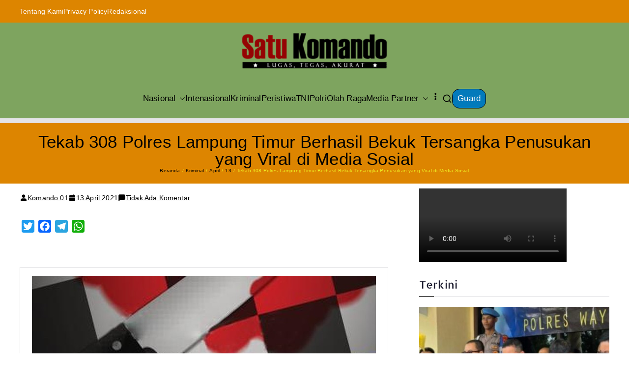

--- FILE ---
content_type: text/html; charset=UTF-8
request_url: https://satukomando.com/kriminal/tekab-308-polres-lampung-timur-berhasil-bekuk-tersangka-penusukan-yang-viral-di-media-sosial/
body_size: 84180
content:
<!doctype html><html lang="id"><head><script data-no-optimize="1">var litespeed_docref=sessionStorage.getItem("litespeed_docref");litespeed_docref&&(Object.defineProperty(document,"referrer",{get:function(){return litespeed_docref}}),sessionStorage.removeItem("litespeed_docref"));</script> <meta charset="UTF-8"><meta name="viewport" content="width=device-width, initial-scale=1"><link rel="profile" href="http://gmpg.org/xfn/11"><meta name='robots' content='index, follow, max-image-preview:large, max-snippet:-1, max-video-preview:-1' /><meta name="google-site-verification" content="caoUel8tw6y19riWZpmLYizBqEHvf8sY6HZqd_HAqeA" /><title>Tekab 308 Polres Lampung Timur Berhasil Bekuk Tersangka Penusukan yang Viral di Media Sosial</title><meta name="description" content="Jasa Pengamanan [Outsourcing] guard.satukomando.com" /><link rel="canonical" href="https://satukomando.com/kriminal/tekab-308-polres-lampung-timur-berhasil-bekuk-tersangka-penusukan-yang-viral-di-media-sosial/04/13/" /><meta property="og:locale" content="id_ID" /><meta property="og:type" content="article" /><meta property="og:title" content="Tekab 308 Polres Lampung Timur Berhasil Bekuk Tersangka Penusukan yang Viral di Media Sosial" /><meta property="og:description" content="Jasa Pengamanan [Outsourcing] guard.satukomando.com" /><meta property="og:url" content="https://satukomando.com/kriminal/tekab-308-polres-lampung-timur-berhasil-bekuk-tersangka-penusukan-yang-viral-di-media-sosial/04/13/" /><meta property="og:site_name" content="SATUKOMANDO.COM" /><meta property="article:publisher" content="https://www.facebook.com/Satu-Komando-100681505918850" /><meta property="article:published_time" content="2021-04-13T10:30:00+00:00" /><meta property="og:image" content="https://lh3.googleusercontent.com/-ZKHzgzCXS2I/YHVyr5o329I/AAAAAAAACXA/0NdrVy5yFvgnLx_sGlqRkvMuKPPeFqrIwCNcBGAsYHQ/s16000/c0ddb45e-7ff8-4194-9c58-696ea92b53bc_169.jpg" /><meta name="author" content="Komando 01" /><meta name="twitter:card" content="summary_large_image" /><meta name="twitter:creator" content="@satukomando24" /><meta name="twitter:site" content="@satukomando24" /><meta name="twitter:label1" content="Ditulis oleh" /><meta name="twitter:data1" content="Komando 01" /><meta name="twitter:label2" content="Estimasi waktu membaca" /><meta name="twitter:data2" content="1 menit" /> <script type="application/ld+json" class="yoast-schema-graph">{"@context":"https://schema.org","@graph":[{"@type":"NewsArticle","@id":"https://satukomando.com/kriminal/tekab-308-polres-lampung-timur-berhasil-bekuk-tersangka-penusukan-yang-viral-di-media-sosial/04/13/#article","isPartOf":{"@id":"https://satukomando.com/kriminal/tekab-308-polres-lampung-timur-berhasil-bekuk-tersangka-penusukan-yang-viral-di-media-sosial/04/13/"},"author":{"name":"Komando 01","@id":"https://satukomando.com/#/schema/person/69a9259c7dac82f7f841d513d25b7841"},"headline":"Tekab 308 Polres Lampung Timur Berhasil Bekuk Tersangka Penusukan yang Viral di Media Sosial","datePublished":"2021-04-13T10:30:00+00:00","mainEntityOfPage":{"@id":"https://satukomando.com/kriminal/tekab-308-polres-lampung-timur-berhasil-bekuk-tersangka-penusukan-yang-viral-di-media-sosial/04/13/"},"wordCount":195,"commentCount":0,"publisher":{"@id":"https://satukomando.com/#organization"},"image":{"@id":"https://satukomando.com/kriminal/tekab-308-polres-lampung-timur-berhasil-bekuk-tersangka-penusukan-yang-viral-di-media-sosial/04/13/#primaryimage"},"thumbnailUrl":"https://lh3.googleusercontent.com/-ZKHzgzCXS2I/YHVyr5o329I/AAAAAAAACXA/0NdrVy5yFvgnLx_sGlqRkvMuKPPeFqrIwCNcBGAsYHQ/s16000/c0ddb45e-7ff8-4194-9c58-696ea92b53bc_169.jpg","articleSection":["Kriminal","Lampung","Peristiwa"],"inLanguage":"id","potentialAction":[{"@type":"CommentAction","name":"Comment","target":["https://satukomando.com/kriminal/tekab-308-polres-lampung-timur-berhasil-bekuk-tersangka-penusukan-yang-viral-di-media-sosial/04/13/#respond"]}]},{"@type":"WebPage","@id":"https://satukomando.com/kriminal/tekab-308-polres-lampung-timur-berhasil-bekuk-tersangka-penusukan-yang-viral-di-media-sosial/04/13/","url":"https://satukomando.com/kriminal/tekab-308-polres-lampung-timur-berhasil-bekuk-tersangka-penusukan-yang-viral-di-media-sosial/04/13/","name":"Tekab 308 Polres Lampung Timur Berhasil Bekuk Tersangka Penusukan yang Viral di Media Sosial","isPartOf":{"@id":"https://satukomando.com/#website"},"primaryImageOfPage":{"@id":"https://satukomando.com/kriminal/tekab-308-polres-lampung-timur-berhasil-bekuk-tersangka-penusukan-yang-viral-di-media-sosial/04/13/#primaryimage"},"image":{"@id":"https://satukomando.com/kriminal/tekab-308-polres-lampung-timur-berhasil-bekuk-tersangka-penusukan-yang-viral-di-media-sosial/04/13/#primaryimage"},"thumbnailUrl":"https://lh3.googleusercontent.com/-ZKHzgzCXS2I/YHVyr5o329I/AAAAAAAACXA/0NdrVy5yFvgnLx_sGlqRkvMuKPPeFqrIwCNcBGAsYHQ/s16000/c0ddb45e-7ff8-4194-9c58-696ea92b53bc_169.jpg","datePublished":"2021-04-13T10:30:00+00:00","description":"Jasa Pengamanan [Outsourcing] guard.satukomando.com","breadcrumb":{"@id":"https://satukomando.com/kriminal/tekab-308-polres-lampung-timur-berhasil-bekuk-tersangka-penusukan-yang-viral-di-media-sosial/04/13/#breadcrumb"},"inLanguage":"id","potentialAction":[{"@type":"ReadAction","target":["https://satukomando.com/kriminal/tekab-308-polres-lampung-timur-berhasil-bekuk-tersangka-penusukan-yang-viral-di-media-sosial/04/13/"]}]},{"@type":"ImageObject","inLanguage":"id","@id":"https://satukomando.com/kriminal/tekab-308-polres-lampung-timur-berhasil-bekuk-tersangka-penusukan-yang-viral-di-media-sosial/04/13/#primaryimage","url":"https://lh3.googleusercontent.com/-ZKHzgzCXS2I/YHVyr5o329I/AAAAAAAACXA/0NdrVy5yFvgnLx_sGlqRkvMuKPPeFqrIwCNcBGAsYHQ/s16000/c0ddb45e-7ff8-4194-9c58-696ea92b53bc_169.jpg","contentUrl":"https://lh3.googleusercontent.com/-ZKHzgzCXS2I/YHVyr5o329I/AAAAAAAACXA/0NdrVy5yFvgnLx_sGlqRkvMuKPPeFqrIwCNcBGAsYHQ/s16000/c0ddb45e-7ff8-4194-9c58-696ea92b53bc_169.jpg"},{"@type":"BreadcrumbList","@id":"https://satukomando.com/kriminal/tekab-308-polres-lampung-timur-berhasil-bekuk-tersangka-penusukan-yang-viral-di-media-sosial/04/13/#breadcrumb","itemListElement":[{"@type":"ListItem","position":1,"name":"Lugas, Tegas, dan Akurat dalam Berita Indonesia dan Internasional Terkini","item":"https://satukomando.com/lugas-tegas-dan-akurat-dalam-berita-indonesia-dan-internasional-terkini/"},{"@type":"ListItem","position":2,"name":"Nasional","item":"https://satukomando.com/category/nasional/"},{"@type":"ListItem","position":3,"name":"Lampung","item":"https://satukomando.com/category/nasional/lampung/"},{"@type":"ListItem","position":4,"name":"Tekab 308 Polres Lampung Timur Berhasil Bekuk Tersangka Penusukan yang Viral di Media Sosial"}]},{"@type":"WebSite","@id":"https://satukomando.com/#website","url":"https://satukomando.com/","name":"SATUKOMANDO.COM","description":"Lugas, Tegas, dan Akurat","publisher":{"@id":"https://satukomando.com/#organization"},"alternateName":"SK","potentialAction":[{"@type":"SearchAction","target":{"@type":"EntryPoint","urlTemplate":"https://satukomando.com/?s={search_term_string}"},"query-input":{"@type":"PropertyValueSpecification","valueRequired":true,"valueName":"search_term_string"}}],"inLanguage":"id"},{"@type":"Organization","@id":"https://satukomando.com/#organization","name":"SATU KOMANDO","url":"https://satukomando.com/","logo":{"@type":"ImageObject","inLanguage":"id","@id":"https://satukomando.com/#/schema/logo/image/","url":"","contentUrl":"","caption":"SATU KOMANDO"},"image":{"@id":"https://satukomando.com/#/schema/logo/image/"},"sameAs":["https://www.facebook.com/Satu-Komando-100681505918850","https://x.com/satukomando24","https://www.youtube.com/channel/UClvCpjn9yzngx57-IKUgkjA/featured"]},{"@type":"Person","@id":"https://satukomando.com/#/schema/person/69a9259c7dac82f7f841d513d25b7841","name":"Komando 01","image":{"@type":"ImageObject","inLanguage":"id","@id":"https://satukomando.com/#/schema/person/image/","url":"https://satukomando.com/wp-content/litespeed/avatar/721775b992ca10acd1f0e33033ecc7fe.jpg?ver=1769071231","contentUrl":"https://satukomando.com/wp-content/litespeed/avatar/721775b992ca10acd1f0e33033ecc7fe.jpg?ver=1769071231","caption":"Komando 01"},"sameAs":["http://satukomando.com"]}]}</script> <link rel='dns-prefetch' href='//static.addtoany.com' /><link rel='dns-prefetch' href='//stats.wp.com' /><link rel='dns-prefetch' href='//widgets.wp.com' /><link rel='dns-prefetch' href='//jetpack.wordpress.com' /><link rel='dns-prefetch' href='//s0.wp.com' /><link rel='dns-prefetch' href='//public-api.wordpress.com' /><link rel='dns-prefetch' href='//0.gravatar.com' /><link rel='dns-prefetch' href='//1.gravatar.com' /><link rel='dns-prefetch' href='//2.gravatar.com' /><link rel="alternate" type="application/rss+xml" title="SATUKOMANDO.COM &raquo; Feed" href="https://satukomando.com/feed/" /><link rel="alternate" title="oEmbed (JSON)" type="application/json+oembed" href="https://satukomando.com/wp-json/oembed/1.0/embed?url=https%3A%2F%2Fsatukomando.com%2Fkriminal%2Ftekab-308-polres-lampung-timur-berhasil-bekuk-tersangka-penusukan-yang-viral-di-media-sosial%2F04%2F13%2F" /><link rel="alternate" title="oEmbed (XML)" type="text/xml+oembed" href="https://satukomando.com/wp-json/oembed/1.0/embed?url=https%3A%2F%2Fsatukomando.com%2Fkriminal%2Ftekab-308-polres-lampung-timur-berhasil-bekuk-tersangka-penusukan-yang-viral-di-media-sosial%2F04%2F13%2F&#038;format=xml" /><style id='wp-img-auto-sizes-contain-inline-css' type='text/css'>img:is([sizes=auto i],[sizes^="auto," i]){contain-intrinsic-size:3000px 1500px}
/*# sourceURL=wp-img-auto-sizes-contain-inline-css */</style><style id="litespeed-ccss">#jp-relatedposts{display:none;padding-top:1em;margin:1em 0;position:relative;clear:both}.jp-relatedposts::after{content:"";display:block;clear:both}#jp-relatedposts h3.jp-relatedposts-headline{margin:0 0 1em 0;display:inline-block;float:left;font-size:9pt;font-weight:700;font-family:inherit}#jp-relatedposts h3.jp-relatedposts-headline em::before{content:"";display:block;width:100%;min-width:30px;border-top:1px solid rgb(0 0 0/.2);margin-bottom:1em}#jp-relatedposts h3.jp-relatedposts-headline em{font-style:normal;font-weight:700}.fp-flex{display:-webkit-flex;display:-ms-flexbox;display:flex;justify-content:flex-start;flex-direction:row;flex-wrap:wrap;-ms-flex-align:start;align-items:flex-start}.fp-row{margin-left:-15px;margin-right:-15px}.fp-post{margin-bottom:20px}.fp-col{min-width:200px;max-width:400px;flex:1 1 30%;margin-left:15px;margin-right:15px}.fp-list-3 .fp-col{max-width:none}.fp-body{min-width:0}.fp-thumbnail{display:block}.fp-thumbnail img{display:block;width:100%;object-fit:cover;overflow:hidden}.fp-media .fp-thumbnail img{margin:0}.fp-list-3 .fp-main .fp-media+.fp-body{margin-top:.8em}.fp-post .fp-title{font-size:1em;line-height:1.5;font-weight:400}.widget .fp-post .fp-title{margin:0;padding:0}.fp-list-3 .fp-main .fp-title{font-size:1.2em;font-weight:500}.fp-post .fp-title a{color:currentColor;text-decoration:none}.screen-reader-text{border:0;clip:rect(1px,1px,1px,1px);clip-path:inset(50%);height:1px;margin:-1px;overflow:hidden;padding:0;position:absolute!important;width:1px;word-wrap:normal!important}:root{--wp-block-synced-color:#7a00df;--wp-block-synced-color--rgb:122,0,223;--wp-bound-block-color:var(--wp-block-synced-color);--wp-editor-canvas-background:#ddd;--wp-admin-theme-color:#007cba;--wp-admin-theme-color--rgb:0,124,186;--wp-admin-theme-color-darker-10:#006ba1;--wp-admin-theme-color-darker-10--rgb:0,107,160.5;--wp-admin-theme-color-darker-20:#005a87;--wp-admin-theme-color-darker-20--rgb:0,90,135;--wp-admin-border-width-focus:2px}:root{--wp--preset--font-size--normal:16px;--wp--preset--font-size--huge:42px}.screen-reader-text{border:0;clip-path:inset(50%);height:1px;margin:-1px;overflow:hidden;padding:0;position:absolute;width:1px;word-wrap:normal!important}.wp-video{max-width:100%;height:auto}video.wp-video-shortcode{max-width:100%;display:inline-block}:root{--wp--preset--aspect-ratio--square:1;--wp--preset--aspect-ratio--4-3:4/3;--wp--preset--aspect-ratio--3-4:3/4;--wp--preset--aspect-ratio--3-2:3/2;--wp--preset--aspect-ratio--2-3:2/3;--wp--preset--aspect-ratio--16-9:16/9;--wp--preset--aspect-ratio--9-16:9/16;--wp--preset--color--black:#000000;--wp--preset--color--cyan-bluish-gray:#abb8c3;--wp--preset--color--white:#ffffff;--wp--preset--color--pale-pink:#f78da7;--wp--preset--color--vivid-red:#cf2e2e;--wp--preset--color--luminous-vivid-orange:#ff6900;--wp--preset--color--luminous-vivid-amber:#fcb900;--wp--preset--color--light-green-cyan:#7bdcb5;--wp--preset--color--vivid-green-cyan:#00d084;--wp--preset--color--pale-cyan-blue:#8ed1fc;--wp--preset--color--vivid-cyan-blue:#0693e3;--wp--preset--color--vivid-purple:#9b51e0;--wp--preset--color--zakra-color-1:#027ABB;--wp--preset--color--zakra-color-2:#015EA0;--wp--preset--color--zakra-color-3:#FFFFFF;--wp--preset--color--zakra-color-4:#F6FEFC;--wp--preset--color--zakra-color-5:#181818;--wp--preset--color--zakra-color-6:#1F1F32;--wp--preset--color--zakra-color-7:#3F3F46;--wp--preset--color--zakra-color-8:#FFFFFF;--wp--preset--color--zakra-color-9:#E4E4E7;--wp--preset--gradient--vivid-cyan-blue-to-vivid-purple:linear-gradient(135deg,rgb(6,147,227) 0%,rgb(155,81,224) 100%);--wp--preset--gradient--light-green-cyan-to-vivid-green-cyan:linear-gradient(135deg,rgb(122,220,180) 0%,rgb(0,208,130) 100%);--wp--preset--gradient--luminous-vivid-amber-to-luminous-vivid-orange:linear-gradient(135deg,rgb(252,185,0) 0%,rgb(255,105,0) 100%);--wp--preset--gradient--luminous-vivid-orange-to-vivid-red:linear-gradient(135deg,rgb(255,105,0) 0%,rgb(207,46,46) 100%);--wp--preset--gradient--very-light-gray-to-cyan-bluish-gray:linear-gradient(135deg,rgb(238,238,238) 0%,rgb(169,184,195) 100%);--wp--preset--gradient--cool-to-warm-spectrum:linear-gradient(135deg,rgb(74,234,220) 0%,rgb(151,120,209) 20%,rgb(207,42,186) 40%,rgb(238,44,130) 60%,rgb(251,105,98) 80%,rgb(254,248,76) 100%);--wp--preset--gradient--blush-light-purple:linear-gradient(135deg,rgb(255,206,236) 0%,rgb(152,150,240) 100%);--wp--preset--gradient--blush-bordeaux:linear-gradient(135deg,rgb(254,205,165) 0%,rgb(254,45,45) 50%,rgb(107,0,62) 100%);--wp--preset--gradient--luminous-dusk:linear-gradient(135deg,rgb(255,203,112) 0%,rgb(199,81,192) 50%,rgb(65,88,208) 100%);--wp--preset--gradient--pale-ocean:linear-gradient(135deg,rgb(255,245,203) 0%,rgb(182,227,212) 50%,rgb(51,167,181) 100%);--wp--preset--gradient--electric-grass:linear-gradient(135deg,rgb(202,248,128) 0%,rgb(113,206,126) 100%);--wp--preset--gradient--midnight:linear-gradient(135deg,rgb(2,3,129) 0%,rgb(40,116,252) 100%);--wp--preset--font-size--small:13px;--wp--preset--font-size--medium:20px;--wp--preset--font-size--large:36px;--wp--preset--font-size--x-large:42px;--wp--preset--spacing--20:0.44rem;--wp--preset--spacing--30:0.67rem;--wp--preset--spacing--40:1rem;--wp--preset--spacing--50:1.5rem;--wp--preset--spacing--60:2.25rem;--wp--preset--spacing--70:3.38rem;--wp--preset--spacing--80:5.06rem;--wp--preset--shadow--natural:6px 6px 9px rgba(0, 0, 0, 0.2);--wp--preset--shadow--deep:12px 12px 50px rgba(0, 0, 0, 0.4);--wp--preset--shadow--sharp:6px 6px 0px rgba(0, 0, 0, 0.2);--wp--preset--shadow--outlined:6px 6px 0px -3px rgb(255, 255, 255), 6px 6px rgb(0, 0, 0);--wp--preset--shadow--crisp:6px 6px 0px rgb(0, 0, 0)}:root{--wp--style--global--content-size:760px;--wp--style--global--wide-size:1160px}:where(body){margin:0}:root{--wp--style--block-gap:24px}body{padding-top:0;padding-right:0;padding-bottom:0;padding-left:0}a:where(:not(.wp-element-button)){text-decoration:underline}.fa{font-family:var(--fa-style-family,"Font Awesome 6 Free");font-weight:var(--fa-style,900)}.fa{-moz-osx-font-smoothing:grayscale;-webkit-font-smoothing:antialiased;display:var(--fa-display,inline-block);font-style:normal;font-variant:normal;line-height:1;text-rendering:auto}.fa-ellipsis-v:before{content:""}:host,:root{--fa-style-family-brands:"Font Awesome 6 Brands";--fa-font-brands:normal 400 1em/1 "Font Awesome 6 Brands"}:host,:root{--fa-font-regular:normal 400 1em/1 "Font Awesome 6 Free"}:host,:root{--fa-style-family-classic:"Font Awesome 6 Free";--fa-font-solid:normal 900 1em/1 "Font Awesome 6 Free"}h2,h3,h4,p{margin:0;padding:0;border:0;font-size:100%;font-style:inherit;font-weight:inherit;outline:0;vertical-align:baseline}html{font-family:sans-serif;-webkit-text-size-adjust:100%;-ms-text-size-adjust:100%}body{margin:0}article,aside,header,main,nav,section{display:block}video{display:inline-block;vertical-align:baseline}[hidden]{display:none}a{background-color:#fff0}b{font-weight:600}img{border:0;vertical-align:middle}svg:not(:root){overflow:hidden}button,input{color:inherit;font:inherit;margin:0}button{overflow:visible}button{text-transform:none}button,input[type="submit"]{-webkit-appearance:button;border-style:solid;border-width:0}button::-moz-focus-inner,input::-moz-focus-inner{border:0;padding:0}input{line-height:normal}input[type="search"]::-webkit-search-cancel-button,input[type="search"]::-webkit-search-decoration{-webkit-appearance:none}*,*::before,*::after{box-sizing:inherit}html{box-sizing:border-box}.zak-container{max-width:var(--container-width,1170px);margin-left:auto;margin-right:auto;padding-left:16px;padding-right:16px;box-sizing:content-box}.zak-row{display:flex;justify-content:space-between;flex-wrap:wrap;box-sizing:border-box}h2,h3,h4{color:var(--zakra-color-6,#3F3F46);line-height:1.3;font-weight:400;margin:0 0 20px}h2{font-size:3.2rem}h3{font-size:2.4rem}h4{font-size:2rem}html{font-size:var(--zak-root-font-size,62.5%)}p{word-break:break-word;margin-bottom:20px}a{color:inherit;text-decoration:none}.entry-content a{color:var(--zakra-color-1,#027abb);text-decoration:underline}button,input[type="submit"],.zak-button{border-radius:4px;padding:8px 10px;color:#FAFAFA;background-color:var(--zakra-color-1,#027abb);text-decoration:none;border:0 solid var(--zakra-color-1,#027abb)}input[type="search"]{outline:none;border:1px solid #D4D4D8;border-radius:0;padding:.7rem 1rem;width:100%;color:var(--zakra-color-6,#3F3F46)}input[type="search"]{-webkit-appearance:none}label{margin-bottom:.5rem;display:inline-block}body{background:#FFF;color:var(--zakra-color-6,#3F3F46);font-family:-apple-system,blinkmacsystemfont,"segoe ui",roboto,"oxygen-sans",ubuntu,cantarell,"helvetica neue",helvetica,arial,sans-serif;font-size:1.6rem;line-height:1.8;letter-spacing:.01em;word-wrap:break-word}ul{margin:0 0 1.6rem 1.6rem;padding-left:0}ul{list-style:square}li>ul{margin-bottom:0;margin-left:1.6rem}img{height:auto;max-width:100%}.zak-icon{font-family:"themegrill-icons";display:inline-block;font-size:1rem;font-style:normal}.zak-icon{display:block;width:1.25em;height:1.25em}.zak-header-builder{border-style:solid;border-color:var(--zakra-color-9,#E4E4E7);border-width:0 0 1px 0}.zak-header-builder .zak-row{display:block}.zak-header-builder .zak-main-header{padding:0}.zak-header-builder .zak-header-top-row,.zak-header-builder .zak-header-main-row,.zak-header-builder .zak-header-bottom-row{border:0 solid}.zak-header-builder .zak-header-top-row{color:#FAFAFA;background-color:#18181B;padding-bottom:14px;padding-top:14px;font-size:14px}.zak-header-builder .zak-header-main-row{padding-top:20px;padding-bottom:20px}.zak-header-builder .zak-main-row{display:flex;justify-content:space-between;align-items:center;border:0 solid;position:relative}.zak-header-builder .zak-main-row .zak-header-left-col{display:flex;gap:16px;align-items:center;height:100%}.zak-header-builder .zak-main-row .zak-header-center-col{display:flex;gap:16px;align-items:center;height:100%}.zak-header-builder .zak-main-row .zak-header-right-col{display:flex;gap:16px;align-items:center;height:100%}.zak-header-builder .zak-top-row{display:flex;justify-content:space-between;align-items:center;border:0 solid;position:relative}.zak-header-builder .zak-top-row .zak-header-left-col{display:flex;gap:16px;align-items:center;height:100%}.zak-header-builder .zak-top-row .zak-header-center-col{display:flex;gap:16px;align-items:center;height:100%}.zak-header-builder .zak-top-row .zak-header-right-col{display:flex;gap:16px;align-items:center;height:100%}.zak-header-builder .zak-bottom-row{display:flex;justify-content:space-between;align-items:center;border:0 solid;position:relative}.zak-header-builder .zak-bottom-row .zak-header-left-col{display:flex;gap:16px;align-items:center;height:100%}.zak-header-builder .zak-bottom-row .zak-header-center-col{display:flex;gap:16px;align-items:center;height:100%}.zak-header-builder .zak-bottom-row .zak-header-right-col{display:flex;gap:16px;align-items:center;height:100%}.zak-header-builder .zak-mobile-row{display:none}.zak-header-builder .zak-mobile-nav>div>ul{padding-top:0;border:none}.zak-header-builder .zak-desktop-row{position:relative}.zak-header-builder .zak-icon--close{background:#fff0}.zak-header-builder .zak-desktop-row p,.zak-header-builder .zak-mobile-row p{margin-bottom:0}.zak-header-builder .zak-mobile-nav{box-sizing:border-box}.zak-tertiary-nav{border:0 solid}.zak-tertiary-nav ul{display:flex;align-items:center;flex-wrap:wrap;gap:24px;justify-content:flex-start;margin-bottom:0;margin-left:0}.zak-tertiary-nav ul li{list-style:none}@media (max-width:768px){.zak-header-builder .zak-desktop-row{display:none}.zak-header-builder .zak-mobile-row{display:block}}@media (min-width:768px){.zak-header-builder .zak-header-bottom-row{padding-top:20px;padding-bottom:20px}}.zak-tertiary-nav{flex:1;border-bottom:0 solid var(--zakra-color-9,#E4E4E7);margin-left:auto}.zak-tertiary-nav .zak-tertiary-menu{display:flex;align-items:center;flex-wrap:wrap;gap:24px;justify-content:flex-start}.zak-tertiary-nav ul{margin:0;padding:0;list-style-type:none}.zak-tertiary-nav li a{display:flex;flex:1;justify-content:space-between;border:0 solid var(--zakra-color-9,#E4E4E7)}.zak-submenu-toggle{display:flex;align-items:center;padding-left:8px}.zak-footer-builder .widget a{text-decoration:none}@media (max-width:768px){.zak-desktop-row{display:none}.zak-mobile-row{display:block}}.screen-reader-text{border:0;clip:rect(1px,1px,1px,1px);clip-path:inset(50%);height:1px;margin:-1px;overflow:hidden;padding:0;position:absolute!important;width:1px;word-wrap:normal!important}.entry-content::before,.entry-content::after,.zak-content::after{display:table;content:""}.entry-content::after,.zak-content::after{clear:both}.site-branding{display:flex;align-items:center;gap:20px;overflow-wrap:anywhere}.site-branding .custom-logo-link{display:flex;align-items:flex-start}.site-title{color:#27272A;font-size:4rem;font-weight:600;line-height:1.3}.site-title a{color:inherit}.site-title,.site-description{margin:0}.site-description{font-size:1.6rem}.zak-main-nav li{display:flex;flex-wrap:wrap}.zak-main-nav .zak-submenu-toggle{display:flex;align-items:center;padding-left:8px}.zak-main-nav .zak-submenu-toggle .zak-icon{width:12px;height:12px}.zak-primary-nav{display:none;flex:1;border-bottom:0 solid var(--zakra-color-9,#E4E4E7);margin-left:auto}.zak-primary-nav .zak-primary-menu{display:flex;align-items:center;flex-wrap:wrap;gap:24px;justify-content:flex-start}.zak-primary-nav ul{margin:0;padding:0;list-style-type:none}.zak-primary-nav ul .menu-item-has-children{position:relative}.zak-primary-nav li a{display:flex;flex:1;justify-content:space-between;border:0 solid var(--zakra-color-9,#E4E4E7)}.zak-primary-nav li ul{z-index:99999;position:absolute;left:-999999px}.zak-primary-nav .sub-menu{display:block;position:absolute;top:100%;width:240px;border:1px solid var(--zakra-color-9,#E4E4E7);background-color:#fff;border-radius:4px}.zak-primary-nav .sub-menu li{border-bottom:1px solid #F4F4F5}.zak-primary-nav .sub-menu li ul{top:-1px;left:100%}.zak-primary-nav .sub-menu li:last-child{border-bottom:0}.zak-primary-nav .sub-menu li a{padding:14px 16px}.zak-primary-nav .sub-menu .zak-submenu-toggle{padding-left:0;padding-top:8px;transform:rotate(-90deg)}@media screen and (min-width:768px){.zak-primary-nav{display:flex;justify-content:flex-end}}.zak-primary-nav>ul>li.zak-menu-extras-wrap{display:flex;align-items:center}.zak-primary-nav>ul>li.zak-menu-extras-wrap .submenu-expand{width:28px;height:28px;padding:0;text-align:center}.zak-toggle-menu{display:flex;margin-left:20px}.zak-toggle-menu .zak-menu-toggle{padding:0 2px;border:none;color:inherit;background:initial;line-height:normal}.zak-layout-1-style-2 .zak-toggle-menu{margin-left:0}.zak-toggle-menu .zak-icon{width:28px;height:28px;fill:var(--zakra-color-6,#3F3F46)}@media screen and (min-width:768px){.zak-toggle-menu{display:none}}.zak-mobile-nav{display:flex;flex-direction:column;gap:12px;visibility:hidden;opacity:0;position:fixed;top:0;left:0;z-index:9999;transform:translateY(-100%);padding:1.75em 1em;background-color:#27272A;color:#FAFAFA;max-height:100vh;overflow-y:auto}.zak-mobile-nav .zak-icon{fill:#FAFAFA}.zak-mobile-nav ul{padding:0;margin:0}.zak-mobile-nav li{position:relative;list-style-type:none}.zak-mobile-nav>div>ul{border-top:.5px solid #D4D4D8;padding-top:1em}.zak-mobile-menu li{border-bottom:1px solid var(--zakra-color-6,#3F3F46)}.zak-mobile-menu li:last-child{border-bottom:none}.zak-mobile-menu a{display:flex;flex-grow:1;justify-content:space-between;padding:14px 16px;color:#FAFAFA;word-break:break-word;-webkit-hyphens:auto;hyphens:auto}.zak-mobile-menu .menu-item-has-children{position:relative}.zak-mobile-menu .menu-item-has-children .sub-menu{flex-basis:100%;visibility:hidden;overflow:hidden;max-height:0;border-top:1px solid var(--zakra-color-6,#3F3F46)}.zak-mobile-menu .menu-item-has-children .sub-menu li .sub-menu{padding-left:16px}.zak-mobile-menu .menu-item-has-children .sub-menu li .sub-menu a{padding-left:30px}.zak-mobile-menu .menu-item-has-children .sub-menu a{padding-left:30px}.zak-mobile-nav__header{display:flex;justify-content:space-between;align-items:flex-start;margin-bottom:30px}.zak-mobile-nav__header .zak-mobile-nav-close{position:absolute;top:16px;right:16px;padding:unset;border:unset;color:unset;background-color:unset;text-align:center}.zak-mobile-nav__header .zak-mobile-nav-close .zak-icon{width:24px;height:24px}.zak-mobile-nav__header .zak-search-container{display:block;width:80%;padding-bottom:12px;border-bottom:1px solid #A1A1AA}.zak-mobile-nav__header .zak-search-container .zak-icon{width:20px;height:20px}.zak-mobile-nav__header .zak-search-form .zak-search-field{padding:0;line-height:1.8;color:#FFF}.zak-overlay-wrapper{position:fixed;top:0;bottom:0;right:0;left:0;background-color:rgb(0 0 0/.05);display:none}.zak-header-search .zak-search-container{position:absolute;top:0;right:0;bottom:0;padding:10px;visibility:hidden;width:90%;align-items:center;justify-content:center}.zak-header-search .zak-search-container .zak-icon--search{display:none}.zak-header-search svg{height:20px;width:20px}.zak-search-form{position:unset;display:block;width:100%}.zak-search-form .zak-search-submit{display:none}.zak-search-form .zak-search-field-label{display:flex;align-items:center;gap:16px;width:-moz-fit-content;width:fit-content;margin-bottom:0;position:relative}.zak-search-form .zak-search-field{border:0;background-color:#27272A;color:var(--zakra-color-6,#3F3F46);opacity:.9}.zak-header-buttons .zak-header-button .zak-button{display:block;text-align:center;border:1px solid var(--zakra-color-1,#027abb)}.zak-mobile-nav .zak-icon--close{display:none}@media screen and (min-width:768px){.zak-header-buttons{display:flex;align-items:center;gap:24px}}.zak-page-header{padding:30px 0;background-color:var(--zakra-color-9,#E4E4E7)}.zak-page-header .zak-row{align-items:center;gap:20px}.zak-page-header .zak-page-title{margin-bottom:0;font-size:2.4rem;font-weight:400;line-height:1.3}.zak-page-header.zak-style-3 .zak-row{flex-direction:column}.zak-page-header.zak-style-3 .zak-page-title{text-align:center}.zak-breadcrumbs .trail-items,.breadcrumbs .trail-items{display:flex;flex-wrap:wrap;margin:0;list-style-type:none}.zak-breadcrumbs .trail-items li::after,.breadcrumbs .trail-items li::after{content:"/";margin:0 4px}.zak-breadcrumbs .trail-items li:last-child::after,.breadcrumbs .trail-items li:last-child::after{content:none}.zak-breadcrumbs .trail-items a,.breadcrumbs .trail-items a{color:var(--zakra-color-1,#027abb);text-decoration:underline}.extra-hatom{display:none}.entry-title{margin-bottom:0;font-weight:600;word-break:break-word}.zak-entry-meta{display:flex;flex-wrap:wrap;gap:12px;margin-top:10px;border:0 solid var(--zakra-color-9,#E4E4E7);font-size:1.4rem}.zak-entry-meta a{color:var(--zakra-color-1,#027abb);text-decoration:underline}.zak-style-2 .zak-entry-meta span,.zak-style-2 .zak-entry-meta a{color:var(--zakra-color-1,#027abb)}.zak-style-2 .zak-entry-meta>span{display:inline-block}.zak-style-2 .zak-entry-meta>span::before{display:inline-block;font-family:"FontAwesome";margin-right:5px}.zak-style-2 .zak-entry-meta .zak-comments-link,.zak-style-2 .zak-entry-meta .zak-posted-on,.zak-style-2 .zak-entry-meta .zak-cat-links,.zak-style-2 .zak-entry-meta .zak-byline{display:flex;align-items:center;gap:6px}.zak-style-2 .zak-entry-meta .zak-comments-link svg,.zak-style-2 .zak-entry-meta .zak-posted-on svg,.zak-style-2 .zak-entry-meta .zak-cat-links svg,.zak-style-2 .zak-entry-meta .zak-byline svg{fill:var(--zakra-color-6,#3F3F46);height:16px;width:16px}.zak-style-2 .zak-entry-meta .zak-cat-links{flex-wrap:wrap}.entry-content{margin-top:20px}.entry-content p{margin-bottom:24px}.entry-content p:last-child{margin-bottom:0}.widget{margin:0 0 2.5em}.widget .widget-title{position:relative;padding-bottom:10px;border-bottom:1px solid var(--zakra-color-9,#E4E4E7)}.widget .widget-title::before{position:absolute;display:block;bottom:-1px;content:" ";left:0;width:30px;height:1px;background-color:var(--zakra-color-1,#027abb)}.widget .widget-title,.widget h2{margin-bottom:20px;font-size:2rem;font-weight:600}::-moz-placeholder{color:#D4D4D8}::placeholder{color:#D4D4D8}.zak-main-header{padding-top:20px;padding-bottom:20px;background-color:#FAFAFA}.zak-secondary{word-break:break-word}@media screen and (min-width:768px){.zak-secondary{width:30%;padding-top:3.75em;padding-left:1.875em;padding-bottom:3.75em;border-left:1px solid var(--zakra-color-9,#E4E4E7)}}.zak-content{background-color:#FFF}.zak-content .zak-row{flex-direction:column;padding-top:3.75em;padding-bottom:3.75em;gap:3.75em}.zak-primary{width:100%}body:not(.tg-container--separate) #page{background:#FAFAFA}body #page{display:flex;flex-direction:column;min-height:calc(100vh - var(--wp-admin--admin-bar--height, 0px))}body .zak-content{flex-grow:1}@media screen and (min-width:768px){.zak-content .zak-row{flex-direction:row;gap:0;padding-top:0;padding-bottom:0}.zak-primary{width:70%;padding-top:60px;padding-right:30px;padding-bottom:60px}}.zak-scroll-to-top{display:flex;align-items:center;justify-content:center;opacity:0;visibility:hidden;position:fixed;bottom:24px;right:24px;z-index:999;height:48px;width:48px;border-radius:4px;background-color:#27272A;transform:translateY(0)}.zak-scroll-to-top .zak-icon{fill:#FAFAFA}.zak-header-builder .zak-header-top-row{background-color:#dd8500}.zak-header-builder .zak-header-top-row{color:#fff}.zak-header-builder .zak-header-main-row{background-color:rgb(50 112 0/.62)}.zak-header-builder .zak-header-main-row{border-color:#234f00}.zak-header-builder .zak-header-bottom-row{background-color:rgb(50 112 0/.62)}.zak-header-builder .zak-main-nav{border-bottom-color:#e9ecef}.zak-header-builder .zak-tertiary-menu{border-bottom-color:#e9ecef}.zak-header-builder .zak-header-buttons .zak-header-button .zak-button{background-color:#027abb}.zak-header-builder .zak-header-buttons .zak-header-button .zak-button{border-radius:15px}.zak-mobile-menu a{font-family:default;font-weight:400;font-size:1.6rem;line-height:1.5}@media (max-width:600px){.zak-mobile-menu a{font-size:1.6rem}}@media (max-width:600px){.zak-mobile-menu a{line-height:1.8}}.zak-header-builder .site-title{color:#blank}.zak-header-builder{border-color:#E4E4E7}.zak-header-builder{border-bottom-width:10px}.zak-header-builder .zak-mobile-menu a{font-family:default;font-weight:400;font-size:1.6rem;line-height:1.5}@media (max-width:600px){.zak-header-builder .zak-mobile-menu a{font-size:1.6rem}}@media (max-width:600px){.zak-header-builder .zak-mobile-menu a{line-height:1.8}}:root{--top-grid-columns:4;--main-grid-columns:4;--bottom-grid-columns:2}:root{--zakra-color-1:#027ABB;--zakra-color-2:#015EA0;--zakra-color-3:#FFFFFF;--zakra-color-4:#F6FEFC;--zakra-color-5:#181818;--zakra-color-6:#1F1F32;--zakra-color-7:#3F3F46;--zakra-color-8:#FFFFFF;--zakra-color-9:#E4E4E7}.zak-primary{padding-top:10px;padding-bottom:10px}.zak-secondary{padding-top:10px;padding-bottom:10px}.zak-container{max-width:1200px}@media screen and (min-width:768px){.zak-primary{width:65%}.zak-secondary{width:35%}}.zak-entry-meta a,.zak-style-2 .zak-entry-meta span,.zak-style-2 .zak-entry-meta a,.zak-breadcrumbs .trail-items a,.breadcrumbs .trail-items a,.entry-content a{color:#000}.zak-style-2 .zak-entry-meta span .zak-icon{fill:#000}button,input[type="submit"],.zak-header-buttons .zak-header-button .zak-button{border-color:#000}button,input[type="submit"],.zak-header-buttons .zak-header-button--1 .zak-button,.widget .widget-title::before{background-color:#000}button,input[type="submit"],.zak-button{border-color:#000;background-color:#000}body{color:#000}.zak-secondary,.zak-primary-nav .sub-menu,.zak-primary-nav .sub-menu li{border-color:#fff}.entry-content a{color:#027abb}.zak-content{background-color:#fff;background-attachment:fixed;background-repeat:no-repeat}body{font-family:default;font-weight:400;font-size:17px;line-height:1.3}@media (max-width:600px){body{font-size:16px}}@media (max-width:600px){body{line-height:25px}}h2,h3,h4{font-family:default;font-weight:400;line-height:1}h2{font-family:default;font-weight:500;font-size:3.24rem;line-height:2}h3{font-family:default;font-weight:500;font-size:2.88rem;line-height:1.3}button,input[type="submit"]{color:#fff}button,input[type="submit"]{background-color:#027abb}.zak-header-buttons .zak-header-button.zak-header-button--1 .zak-button{background-color:#027abb}.zak-header-buttons .zak-header-button.zak-header-button--1 .zak-button{border-radius:15px}.has-page-header .zak-page-header{padding-top:20px;padding-right:0;padding-bottom:20px;padding-left:0}.zak-page-header .breadcrumb-trail ul li{font-size:10px}.zak-page-header .zak-page-title{color:#000}.zak-page-header{background-color:#dd8500;background-size:contain}.zak-page-header .breadcrumb-trail ul li{color:#ee2}.zak-page-header .breadcrumb-trail ul li::after{color:#ee2}.zak-page-header .zak-page-title{font-family:default;font-weight:500;font-size:3.5rem;line-height:1}@media (max-width:600px){.zak-page-header .zak-page-title{font-size:25px}}@media (max-width:600px){.zak-page-header .zak-page-title{line-height:1}}.entry-title:not(.zak-page-title){font-family:default;font-weight:400;font-size:2.25rem;line-height:1.2}.zak-secondary .widget .widget-title{font-family:Allerta Stencil;font-weight:400;font-size:2.16rem;line-height:1.3}.zak-secondary .widget{font-family:default;font-weight:400;font-size:12px;line-height:1}body{background-color:005115;background-attachment:fixed;background-repeat:no-repeat}.zak-scroll-to-top{background-color:#d33}:root{--e-global-color-zakracolor1:#027ABB;--e-global-color-zakracolor2:#015EA0;--e-global-color-zakracolor3:#FFFFFF;--e-global-color-zakracolor4:#F6FEFC;--e-global-color-zakracolor5:#181818;--e-global-color-zakracolor6:#1F1F32;--e-global-color-zakracolor7:#3F3F46;--e-global-color-zakracolor8:#FFFFFF;--e-global-color-zakracolor9:#E4E4E7}.zak-cat-links{clip:rect(1px,1px,1px,1px);height:1px;position:absolute;overflow:hidden;width:1px}.addtoany_content{clear:both;margin:16px auto}.addtoany_list{display:inline;line-height:16px}.a2a_kit a:empty{display:none}.addtoany_list a{border:0;box-shadow:none;display:inline-block;font-size:16px;padding:0 4px;vertical-align:middle}.sd-content ul li a.sd-button>span{line-height:23px;margin-left:6px}.sd-social-icon .sd-content ul li a.sd-button>span{margin-left:0}body .sd-social-icon .sd-content ul li[class*="share-"] a.sd-button.share-icon.no-text span:not(.custom-sharing-span){display:none}.sd-social-icon .sd-content ul li[class*="share-"] a.sd-button>span{line-height:1}.site-title{position:absolute;clip:rect(1px,1px,1px,1px)}.site-description{position:absolute;clip:rect(1px,1px,1px,1px)}</style><link rel="preload" data-asynced="1" data-optimized="2" as="style" onload="this.onload=null;this.rel='stylesheet'" href="https://satukomando.com/wp-content/litespeed/css/772bf40fed348651ed1b4142a1fcb107.css?ver=375b3" /><script data-optimized="1" type="litespeed/javascript" data-src="https://satukomando.com/wp-content/plugins/litespeed-cache/assets/js/css_async.min.js"></script> <style id='global-styles-inline-css' type='text/css'>:root{--wp--preset--aspect-ratio--square: 1;--wp--preset--aspect-ratio--4-3: 4/3;--wp--preset--aspect-ratio--3-4: 3/4;--wp--preset--aspect-ratio--3-2: 3/2;--wp--preset--aspect-ratio--2-3: 2/3;--wp--preset--aspect-ratio--16-9: 16/9;--wp--preset--aspect-ratio--9-16: 9/16;--wp--preset--color--black: #000000;--wp--preset--color--cyan-bluish-gray: #abb8c3;--wp--preset--color--white: #ffffff;--wp--preset--color--pale-pink: #f78da7;--wp--preset--color--vivid-red: #cf2e2e;--wp--preset--color--luminous-vivid-orange: #ff6900;--wp--preset--color--luminous-vivid-amber: #fcb900;--wp--preset--color--light-green-cyan: #7bdcb5;--wp--preset--color--vivid-green-cyan: #00d084;--wp--preset--color--pale-cyan-blue: #8ed1fc;--wp--preset--color--vivid-cyan-blue: #0693e3;--wp--preset--color--vivid-purple: #9b51e0;--wp--preset--color--zakra-color-1: #027ABB;--wp--preset--color--zakra-color-2: #015EA0;--wp--preset--color--zakra-color-3: #FFFFFF;--wp--preset--color--zakra-color-4: #F6FEFC;--wp--preset--color--zakra-color-5: #181818;--wp--preset--color--zakra-color-6: #1F1F32;--wp--preset--color--zakra-color-7: #3F3F46;--wp--preset--color--zakra-color-8: #FFFFFF;--wp--preset--color--zakra-color-9: #E4E4E7;--wp--preset--gradient--vivid-cyan-blue-to-vivid-purple: linear-gradient(135deg,rgb(6,147,227) 0%,rgb(155,81,224) 100%);--wp--preset--gradient--light-green-cyan-to-vivid-green-cyan: linear-gradient(135deg,rgb(122,220,180) 0%,rgb(0,208,130) 100%);--wp--preset--gradient--luminous-vivid-amber-to-luminous-vivid-orange: linear-gradient(135deg,rgb(252,185,0) 0%,rgb(255,105,0) 100%);--wp--preset--gradient--luminous-vivid-orange-to-vivid-red: linear-gradient(135deg,rgb(255,105,0) 0%,rgb(207,46,46) 100%);--wp--preset--gradient--very-light-gray-to-cyan-bluish-gray: linear-gradient(135deg,rgb(238,238,238) 0%,rgb(169,184,195) 100%);--wp--preset--gradient--cool-to-warm-spectrum: linear-gradient(135deg,rgb(74,234,220) 0%,rgb(151,120,209) 20%,rgb(207,42,186) 40%,rgb(238,44,130) 60%,rgb(251,105,98) 80%,rgb(254,248,76) 100%);--wp--preset--gradient--blush-light-purple: linear-gradient(135deg,rgb(255,206,236) 0%,rgb(152,150,240) 100%);--wp--preset--gradient--blush-bordeaux: linear-gradient(135deg,rgb(254,205,165) 0%,rgb(254,45,45) 50%,rgb(107,0,62) 100%);--wp--preset--gradient--luminous-dusk: linear-gradient(135deg,rgb(255,203,112) 0%,rgb(199,81,192) 50%,rgb(65,88,208) 100%);--wp--preset--gradient--pale-ocean: linear-gradient(135deg,rgb(255,245,203) 0%,rgb(182,227,212) 50%,rgb(51,167,181) 100%);--wp--preset--gradient--electric-grass: linear-gradient(135deg,rgb(202,248,128) 0%,rgb(113,206,126) 100%);--wp--preset--gradient--midnight: linear-gradient(135deg,rgb(2,3,129) 0%,rgb(40,116,252) 100%);--wp--preset--font-size--small: 13px;--wp--preset--font-size--medium: 20px;--wp--preset--font-size--large: 36px;--wp--preset--font-size--x-large: 42px;--wp--preset--spacing--20: 0.44rem;--wp--preset--spacing--30: 0.67rem;--wp--preset--spacing--40: 1rem;--wp--preset--spacing--50: 1.5rem;--wp--preset--spacing--60: 2.25rem;--wp--preset--spacing--70: 3.38rem;--wp--preset--spacing--80: 5.06rem;--wp--preset--shadow--natural: 6px 6px 9px rgba(0, 0, 0, 0.2);--wp--preset--shadow--deep: 12px 12px 50px rgba(0, 0, 0, 0.4);--wp--preset--shadow--sharp: 6px 6px 0px rgba(0, 0, 0, 0.2);--wp--preset--shadow--outlined: 6px 6px 0px -3px rgb(255, 255, 255), 6px 6px rgb(0, 0, 0);--wp--preset--shadow--crisp: 6px 6px 0px rgb(0, 0, 0);}:root { --wp--style--global--content-size: 760px;--wp--style--global--wide-size: 1160px; }:where(body) { margin: 0; }.wp-site-blocks > .alignleft { float: left; margin-right: 2em; }.wp-site-blocks > .alignright { float: right; margin-left: 2em; }.wp-site-blocks > .aligncenter { justify-content: center; margin-left: auto; margin-right: auto; }:where(.wp-site-blocks) > * { margin-block-start: 24px; margin-block-end: 0; }:where(.wp-site-blocks) > :first-child { margin-block-start: 0; }:where(.wp-site-blocks) > :last-child { margin-block-end: 0; }:root { --wp--style--block-gap: 24px; }:root :where(.is-layout-flow) > :first-child{margin-block-start: 0;}:root :where(.is-layout-flow) > :last-child{margin-block-end: 0;}:root :where(.is-layout-flow) > *{margin-block-start: 24px;margin-block-end: 0;}:root :where(.is-layout-constrained) > :first-child{margin-block-start: 0;}:root :where(.is-layout-constrained) > :last-child{margin-block-end: 0;}:root :where(.is-layout-constrained) > *{margin-block-start: 24px;margin-block-end: 0;}:root :where(.is-layout-flex){gap: 24px;}:root :where(.is-layout-grid){gap: 24px;}.is-layout-flow > .alignleft{float: left;margin-inline-start: 0;margin-inline-end: 2em;}.is-layout-flow > .alignright{float: right;margin-inline-start: 2em;margin-inline-end: 0;}.is-layout-flow > .aligncenter{margin-left: auto !important;margin-right: auto !important;}.is-layout-constrained > .alignleft{float: left;margin-inline-start: 0;margin-inline-end: 2em;}.is-layout-constrained > .alignright{float: right;margin-inline-start: 2em;margin-inline-end: 0;}.is-layout-constrained > .aligncenter{margin-left: auto !important;margin-right: auto !important;}.is-layout-constrained > :where(:not(.alignleft):not(.alignright):not(.alignfull)){max-width: var(--wp--style--global--content-size);margin-left: auto !important;margin-right: auto !important;}.is-layout-constrained > .alignwide{max-width: var(--wp--style--global--wide-size);}body .is-layout-flex{display: flex;}.is-layout-flex{flex-wrap: wrap;align-items: center;}.is-layout-flex > :is(*, div){margin: 0;}body .is-layout-grid{display: grid;}.is-layout-grid > :is(*, div){margin: 0;}body{padding-top: 0px;padding-right: 0px;padding-bottom: 0px;padding-left: 0px;}a:where(:not(.wp-element-button)){text-decoration: underline;}:root :where(.wp-element-button, .wp-block-button__link){background-color: #32373c;border-width: 0;color: #fff;font-family: inherit;font-size: inherit;font-style: inherit;font-weight: inherit;letter-spacing: inherit;line-height: inherit;padding-top: calc(0.667em + 2px);padding-right: calc(1.333em + 2px);padding-bottom: calc(0.667em + 2px);padding-left: calc(1.333em + 2px);text-decoration: none;text-transform: inherit;}.has-black-color{color: var(--wp--preset--color--black) !important;}.has-cyan-bluish-gray-color{color: var(--wp--preset--color--cyan-bluish-gray) !important;}.has-white-color{color: var(--wp--preset--color--white) !important;}.has-pale-pink-color{color: var(--wp--preset--color--pale-pink) !important;}.has-vivid-red-color{color: var(--wp--preset--color--vivid-red) !important;}.has-luminous-vivid-orange-color{color: var(--wp--preset--color--luminous-vivid-orange) !important;}.has-luminous-vivid-amber-color{color: var(--wp--preset--color--luminous-vivid-amber) !important;}.has-light-green-cyan-color{color: var(--wp--preset--color--light-green-cyan) !important;}.has-vivid-green-cyan-color{color: var(--wp--preset--color--vivid-green-cyan) !important;}.has-pale-cyan-blue-color{color: var(--wp--preset--color--pale-cyan-blue) !important;}.has-vivid-cyan-blue-color{color: var(--wp--preset--color--vivid-cyan-blue) !important;}.has-vivid-purple-color{color: var(--wp--preset--color--vivid-purple) !important;}.has-zakra-color-1-color{color: var(--wp--preset--color--zakra-color-1) !important;}.has-zakra-color-2-color{color: var(--wp--preset--color--zakra-color-2) !important;}.has-zakra-color-3-color{color: var(--wp--preset--color--zakra-color-3) !important;}.has-zakra-color-4-color{color: var(--wp--preset--color--zakra-color-4) !important;}.has-zakra-color-5-color{color: var(--wp--preset--color--zakra-color-5) !important;}.has-zakra-color-6-color{color: var(--wp--preset--color--zakra-color-6) !important;}.has-zakra-color-7-color{color: var(--wp--preset--color--zakra-color-7) !important;}.has-zakra-color-8-color{color: var(--wp--preset--color--zakra-color-8) !important;}.has-zakra-color-9-color{color: var(--wp--preset--color--zakra-color-9) !important;}.has-black-background-color{background-color: var(--wp--preset--color--black) !important;}.has-cyan-bluish-gray-background-color{background-color: var(--wp--preset--color--cyan-bluish-gray) !important;}.has-white-background-color{background-color: var(--wp--preset--color--white) !important;}.has-pale-pink-background-color{background-color: var(--wp--preset--color--pale-pink) !important;}.has-vivid-red-background-color{background-color: var(--wp--preset--color--vivid-red) !important;}.has-luminous-vivid-orange-background-color{background-color: var(--wp--preset--color--luminous-vivid-orange) !important;}.has-luminous-vivid-amber-background-color{background-color: var(--wp--preset--color--luminous-vivid-amber) !important;}.has-light-green-cyan-background-color{background-color: var(--wp--preset--color--light-green-cyan) !important;}.has-vivid-green-cyan-background-color{background-color: var(--wp--preset--color--vivid-green-cyan) !important;}.has-pale-cyan-blue-background-color{background-color: var(--wp--preset--color--pale-cyan-blue) !important;}.has-vivid-cyan-blue-background-color{background-color: var(--wp--preset--color--vivid-cyan-blue) !important;}.has-vivid-purple-background-color{background-color: var(--wp--preset--color--vivid-purple) !important;}.has-zakra-color-1-background-color{background-color: var(--wp--preset--color--zakra-color-1) !important;}.has-zakra-color-2-background-color{background-color: var(--wp--preset--color--zakra-color-2) !important;}.has-zakra-color-3-background-color{background-color: var(--wp--preset--color--zakra-color-3) !important;}.has-zakra-color-4-background-color{background-color: var(--wp--preset--color--zakra-color-4) !important;}.has-zakra-color-5-background-color{background-color: var(--wp--preset--color--zakra-color-5) !important;}.has-zakra-color-6-background-color{background-color: var(--wp--preset--color--zakra-color-6) !important;}.has-zakra-color-7-background-color{background-color: var(--wp--preset--color--zakra-color-7) !important;}.has-zakra-color-8-background-color{background-color: var(--wp--preset--color--zakra-color-8) !important;}.has-zakra-color-9-background-color{background-color: var(--wp--preset--color--zakra-color-9) !important;}.has-black-border-color{border-color: var(--wp--preset--color--black) !important;}.has-cyan-bluish-gray-border-color{border-color: var(--wp--preset--color--cyan-bluish-gray) !important;}.has-white-border-color{border-color: var(--wp--preset--color--white) !important;}.has-pale-pink-border-color{border-color: var(--wp--preset--color--pale-pink) !important;}.has-vivid-red-border-color{border-color: var(--wp--preset--color--vivid-red) !important;}.has-luminous-vivid-orange-border-color{border-color: var(--wp--preset--color--luminous-vivid-orange) !important;}.has-luminous-vivid-amber-border-color{border-color: var(--wp--preset--color--luminous-vivid-amber) !important;}.has-light-green-cyan-border-color{border-color: var(--wp--preset--color--light-green-cyan) !important;}.has-vivid-green-cyan-border-color{border-color: var(--wp--preset--color--vivid-green-cyan) !important;}.has-pale-cyan-blue-border-color{border-color: var(--wp--preset--color--pale-cyan-blue) !important;}.has-vivid-cyan-blue-border-color{border-color: var(--wp--preset--color--vivid-cyan-blue) !important;}.has-vivid-purple-border-color{border-color: var(--wp--preset--color--vivid-purple) !important;}.has-zakra-color-1-border-color{border-color: var(--wp--preset--color--zakra-color-1) !important;}.has-zakra-color-2-border-color{border-color: var(--wp--preset--color--zakra-color-2) !important;}.has-zakra-color-3-border-color{border-color: var(--wp--preset--color--zakra-color-3) !important;}.has-zakra-color-4-border-color{border-color: var(--wp--preset--color--zakra-color-4) !important;}.has-zakra-color-5-border-color{border-color: var(--wp--preset--color--zakra-color-5) !important;}.has-zakra-color-6-border-color{border-color: var(--wp--preset--color--zakra-color-6) !important;}.has-zakra-color-7-border-color{border-color: var(--wp--preset--color--zakra-color-7) !important;}.has-zakra-color-8-border-color{border-color: var(--wp--preset--color--zakra-color-8) !important;}.has-zakra-color-9-border-color{border-color: var(--wp--preset--color--zakra-color-9) !important;}.has-vivid-cyan-blue-to-vivid-purple-gradient-background{background: var(--wp--preset--gradient--vivid-cyan-blue-to-vivid-purple) !important;}.has-light-green-cyan-to-vivid-green-cyan-gradient-background{background: var(--wp--preset--gradient--light-green-cyan-to-vivid-green-cyan) !important;}.has-luminous-vivid-amber-to-luminous-vivid-orange-gradient-background{background: var(--wp--preset--gradient--luminous-vivid-amber-to-luminous-vivid-orange) !important;}.has-luminous-vivid-orange-to-vivid-red-gradient-background{background: var(--wp--preset--gradient--luminous-vivid-orange-to-vivid-red) !important;}.has-very-light-gray-to-cyan-bluish-gray-gradient-background{background: var(--wp--preset--gradient--very-light-gray-to-cyan-bluish-gray) !important;}.has-cool-to-warm-spectrum-gradient-background{background: var(--wp--preset--gradient--cool-to-warm-spectrum) !important;}.has-blush-light-purple-gradient-background{background: var(--wp--preset--gradient--blush-light-purple) !important;}.has-blush-bordeaux-gradient-background{background: var(--wp--preset--gradient--blush-bordeaux) !important;}.has-luminous-dusk-gradient-background{background: var(--wp--preset--gradient--luminous-dusk) !important;}.has-pale-ocean-gradient-background{background: var(--wp--preset--gradient--pale-ocean) !important;}.has-electric-grass-gradient-background{background: var(--wp--preset--gradient--electric-grass) !important;}.has-midnight-gradient-background{background: var(--wp--preset--gradient--midnight) !important;}.has-small-font-size{font-size: var(--wp--preset--font-size--small) !important;}.has-medium-font-size{font-size: var(--wp--preset--font-size--medium) !important;}.has-large-font-size{font-size: var(--wp--preset--font-size--large) !important;}.has-x-large-font-size{font-size: var(--wp--preset--font-size--x-large) !important;}
/*# sourceURL=global-styles-inline-css */</style><style id='zakra-style-inline-css' type='text/css'>.zak-header-builder .zak-header-top-row{background-color:rgb(221,133,0);}.zak-header-builder .zak-header-top-row{color:rgb(255,255,255);}.zak-header-builder .zak-header-main-row{background-color:rgba(50,112,0,0.62);}.zak-header-builder .zak-header-main-row{border-color:rgb(35,79,0);}.zak-header-builder .zak-header-bottom-row{background-color:rgba(50,112,0,0.62);}.zak-header-builder .zak-main-nav{border-bottom-color:#e9ecef;}.zak-header-builder .zak-secondary-nav{border-bottom-color:#e9ecef;}.zak-header-builder .zak-tertiary-menu{border-bottom-color:#e9ecef;}.zak-header-builder .zak-header-buttons .zak-header-button .zak-button{background-color:#027abb;}.zak-header-builder .zak-header-buttons .zak-header-button .zak-button{border-radius:15px;}.zak-footer-builder .zak-footer-top-row{background-color:rgb(0,0,0);}.zak-footer-builder .zak-footer-main-row{background-color:rgb(0,0,0);}.zak-footer-builder .zak-footer-main-row{border-bottom-width:15px;}.zak-footer-builder .zak-footer-main-row{border-color:rgb(188,0,0);}.zak-footer-builder .zak-footer-bottom-row{background-color:rgba(78,214,0,0.75);}.zak-footer-builder .zak-footer-bottom-row{border-top-width:15px;}.zak-footer-builder .zak-footer-bottom-row{border-color:rgb(158,0,0);}.zak-mobile-menu a{font-family:default;font-weight:400;font-size:1.6rem;line-height:1.5;}@media(max-width:600px){.zak-mobile-menu a{font-size:1.6rem;}}@media(max-width:600px){.zak-mobile-menu a{line-height:1.8;}}.zak-footer-builder .zak-copyright{color:#fafafa;}.zak-footer-builder .zak-copyright a:hover{color:#000000;}.zak-header-builder .site-title{color:#blank;}.zak-footer-builder .zak-footer-bottom-row{color:#fafafa;}.zak-footer-builder .zak-footer-top-row{color:rgb(255,255,255);}.zak-footer-builder .zak-footer-main-row{color:rgb(255,255,255);}.zak-header-builder, .zak-header-sticky-wrapper .sticky-header{border-color:#E4E4E7;}.zak-header-builder, .zak-header-sticky-wrapper .sticky-header{border-bottom-width:10px;}.zak-footer-builder .zak-footer-main-row ul li{border-bottom-width:0px;}.zak-footer-builder .zak-footer-main-row ul li{border-bottom-color:#e9ecef;}.zak-header-builder .zak-mobile-menu a{font-family:default;font-weight:400;font-size:1.6rem;line-height:1.5;}@media(max-width:600px){.zak-header-builder .zak-mobile-menu a{font-size:1.6rem;}}@media(max-width:600px){.zak-header-builder .zak-mobile-menu a{line-height:1.8;}}:root{--top-grid-columns: 4;
			--main-grid-columns: 4;
			--bottom-grid-columns: 2;
			}.zak-footer-builder .zak-footer-main-row .widget-title, .zak-footer-builder .zak-footer-main-row h1, .zak-footer-builder .zak-footer-main-row h2, .zak-footer-builder .zak-footer-main-row h3, .zak-footer-builder .zak-footer-main-row h4, .zak-footer-builder .zak-footer-main-row h5, .zak-footer-builder .zak-footer-main-row h6{color:rgb(255,255,255);}.zak-footer-builder .zak-footer-bottom-row .zak-footer-col{flex-direction: column;}.zak-footer-builder .zak-footer-main-row .zak-footer-col{flex-direction: column;}.zak-footer-builder .zak-footer-top-row .zak-footer-col{flex-direction: column;}.zak-footer-builder .zak-copyright{text-align: center;}.zak-footer-builder .zak-footer-nav{display: flex; justify-content: center;}.zak-footer-builder .zak-footer-nav-2{display: flex; justify-content: center;}.zak-footer-builder .zak-html-1{text-align: center;}.zak-footer-builder .zak-html-2{text-align: center;}.zak-footer-builder .footer-social-icons{text-align: ;}.zak-footer-builder .widget-footer-sidebar-1{text-align: ;}.zak-footer-builder .widget-footer-sidebar-2{text-align: ;}.zak-footer-builder .widget-footer-sidebar-3{text-align: ;}.zak-footer-builder .widget-footer-sidebar-4{text-align: ;}.zak-footer-builder .widget-footer-bar-col-1-sidebar{text-align: ;}.zak-footer-builder .widget-footer-bar-col-2-sidebar{text-align: ;} :root{--zakra-color-1: #027ABB;--zakra-color-2: #015EA0;--zakra-color-3: #FFFFFF;--zakra-color-4: #F6FEFC;--zakra-color-5: #181818;--zakra-color-6: #1F1F32;--zakra-color-7: #3F3F46;--zakra-color-8: #FFFFFF;--zakra-color-9: #E4E4E7;}.zak-primary{padding-top:10px; padding-bottom:10px;} .zak-secondary{padding-top:10px; padding-bottom:10px;}.zak-container{max-width:1200px;} .zak-container--boxed .zak-site{max-width:1200px;}@media screen and (min-width: 768px) {.zak-primary{width:65%;}.zak-secondary {width:35%;}}a:hover, a:focus,
				.zak-primary-nav ul li:hover > a,
				.zak-primary-nav ul .current_page_item > a,
				.zak-entry-summary a,
				.zak-entry-meta a, .zak-post-content .zak-entry-footer a:hover,
				.pagebuilder-content a, .zak-style-2 .zak-entry-meta span,
				.zak-style-2 .zak-entry-meta a,
				.entry-title:hover a,
				.zak-breadcrumbs .trail-items a,
				.breadcrumbs .trail-items a,
				.entry-content a,
				.edit-link a,
				.zak-footer-bar a:hover,
				.widget li a,
				#comments .comment-content a,
				#comments .reply,
				button:hover,
				.zak-button:hover,
				.zak-entry-footer .edit-link a,
				.zak-header-action .yith-wcwl-items-count .yith-wcwl-icon span,
				.pagebuilder-content a, .zak-entry-footer a,
				.zak-header-buttons .zak-header-button--2 .zak-button,
				.zak-header-buttons .zak-header-button .zak-button:hover,
				.woocommerce-cart .coupon button.button{color:#000000;}.zak-post-content .entry-button:hover .zak-icon,
				.zak-error-404 .zak-button:hover svg,
				.zak-style-2 .zak-entry-meta span .zak-icon,
				.entry-button .zak-icon{fill:#000000;}blockquote, .wp-block-quote,
				button, input[type="button"],
				input[type="reset"],
				input[type="submit"],
				.wp-block-button .wp-block-button__link,
				blockquote.has-text-align-right, .wp-block-quote.has-text-align-right,
				button:hover,
				.wp-block-button .wp-block-button__link:hover,
				.zak-button:hover,
				.zak-header-buttons .zak-header-button .zak-button,
				.zak-header-buttons .zak-header-button.zak-header-button--2 .zak-button,
				.zak-header-buttons .zak-header-button .zak-button:hover,
				.woocommerce-cart .coupon button.button,
				.woocommerce-cart .actions > button.button{border-color:#000000;}.zak-primary-nav.zak-layout-1-style-2 > ul > li.current_page_item > a::before,
				.zak-primary-nav.zak-layout-1-style-2 > ul a:hover::before,
				.zak-primary-nav.zak-layout-1-style-2 > ul > li.current-menu-item > a::before,
				.zak-primary-nav.zak-layout-1-style-3 > ul > li.current_page_item > a::before,
				.zak-primary-nav.zak-layout-1-style-3 > ul > li.current-menu-item > a::before,
				.zak-primary-nav.zak-layout-1-style-4 > ul > li.current_page_item > a::before,
				.zak-primary-nav.zak-layout-1-style-4 > ul > li.current-menu-item > a::before,
				.zak-scroll-to-top:hover, button, input[type="button"], input[type="reset"],
				input[type="submit"], .zak-header-buttons .zak-header-button--1 .zak-button,
				.wp-block-button .wp-block-button__link,
				.zak-menu-item-cart .cart-page-link .count,
				.widget .wp-block-heading::before,
				#comments .comments-title::before,
				#comments .comment-reply-title::before,
				.widget .widget-title::before,
				.zak-footer-builder .zak-footer-main-row .widget .wp-block-heading::before,
				.zak-footer-builder .zak-footer-top-row .widget .wp-block-heading::before,
				.zak-footer-builder .zak-footer-bottom-row .widget .wp-block-heading::before,
				.zak-footer-builder .zak-footer-main-row .widget .widget-title::before,
				.zak-footer-builder .zak-footer-top-row .widget .widget-title::before,
				.zak-footer-builder .zak-footer-bottom-row .widget .widget-title::before,
				.woocommerce-cart .actions .coupon button.button:hover,
				.woocommerce-cart .actions > button.button,
				.woocommerce-cart .actions > button.button:hover{background-color:#000000;}button, input[type="button"],
				input[type="reset"],
				input[type="submit"],
				.wp-block-button .wp-block-button__link,
				.zak-button{border-color:#000000;background-color:#000000;}body, .woocommerce-ordering select{color:#000000;}.zak-header, .zak-post, .zak-secondary, .zak-footer-bar, .zak-primary-nav .sub-menu, .zak-primary-nav .sub-menu li, .posts-navigation, #comments, .post-navigation, blockquote, .wp-block-quote, .zak-posts .zak-post, .zak-content-area--boxed .widget{border-color:#ffffff;}hr .zak-container--separate, {background-color:#ffffff;}.entry-content a{color:#027abb;}.zak-entry-footer a:hover,
				.entry-button:hover,
				.zak-entry-footer a:hover,
				.entry-content a:hover,
				.pagebuilder-content a:hover, .pagebuilder-content a:hover{color:rgb(186,42,42);}.entry-button:hover .zak-icon{fill:rgb(186,42,42);}.zak-content{background-color:rgb(255,255,255);background-attachment:fixed;background-repeat:no-repeat;}body{font-family:default;font-weight:400;font-size:17px;line-height:1.3;}@media(max-width:600px){body{font-size:16px;}}@media(max-width:600px){body{line-height:25px;}}h1, h2, h3, h4, h5, h6{font-family:default;font-weight:400;line-height:1;}h1{font-family:default;font-weight:400;font-size:2.88rem;line-height:1;}h2{font-family:default;font-weight:500;font-size:3.24rem;line-height:2;}h3{font-family:default;font-weight:500;font-size:2.88rem;line-height:1.3;}button, input[type="button"], input[type="reset"], input[type="submit"], #infinite-handle span, .wp-block-button .wp-block-button__link{color:#ffffff;}button:hover, input[type="button"]:hover, input[type="reset"]:hover, input[type="submit"]:hover, #infinite-handle span:hover, .wp-block-button .wp-block-button__link:hover{color:#ffffff;}button, input[type="button"], input[type="reset"], input[type="submit"], #infinite-handle span, .wp-block-button .wp-block-button__link{background-color:#027abb;}.zak-header .zak-top-bar{background-size:contain;}.zak-header .zak-main-header{background-color:rgba(50,112,0,0.62);background-size:contain;}.zak-header-buttons .zak-header-button.zak-header-button--1 .zak-button{background-color:#027abb;}.zak-header-buttons .zak-header-button.zak-header-button--1 .zak-button{border-radius:15px;}.zak-header .main-navigation{border-bottom-color:#e9ecef;}.has-page-header .zak-page-header{padding-top:20px;padding-right:0px;padding-bottom:20px;padding-left:0px;}.zak-page-header .breadcrumb-trail ul li{font-size:10px;}.zak-page-header .zak-page-title, .zakra-single-article .zak-entry-header .entry-title{color:#000000;}.zak-page-header, .zak-container--separate .zak-page-header{background-color:rgb(221,133,0);background-size:contain;}.zak-page-header .breadcrumb-trail ul li{color:rgb(238,238,34);}.zak-page-header .breadcrumb-trail ul li::after{color:rgb(238,238,34);}.zak-page-header .breadcrumb-trail ul li a:hover {color:#027abb;}.zak-page-header .zak-page-title, .zakra-single-article .zak-entry-header .entry-title{font-family:default;font-weight:500;font-size:3.5rem;line-height:1;}@media(max-width:600px){.zak-page-header .zak-page-title, .zakra-single-article .zak-entry-header .entry-title{font-size:25px;}}@media(max-width:600px){.zak-page-header .zak-page-title, .zakra-single-article .zak-entry-header .entry-title{line-height:1;}}.entry-title:not(.zak-page-title){font-family:default;font-weight:400;font-size:2.25rem;line-height:1.2;}.zak-secondary .widget .widget-title, .zak-secondary .widget .wp-block-heading{font-family:Allerta Stencil;font-weight:400;font-size:2.16rem;line-height:1.3;}.zak-secondary .widget, .zak-secondary .widget li a{font-family:default;font-weight:400;font-size:12px;line-height:1;}.zak-footer .zak-footer-cols .widget-title, .zak-footer-cols h1, .zak-footer-cols h2, .zak-footer-cols h3, .zak-footer-cols h4, .zak-footer-cols h5, .zak-footer-cols h6{color:rgb(255,255,255);}.zak-footer .zak-footer-cols, .zak-footer .zak-footer-cols p{color:rgb(255,255,255);}body,body.page-template-pagebuilder{background-color:005115;background-attachment:fixed;background-repeat:no-repeat;}.zak-footer-cols{border-top-color:#e9ecef;}.zak-footer-cols ul li{border-bottom-width:0px;}.zak-footer-cols ul li{border-bottom-color:#e9ecef;}.zak-footer-bar{color:#fafafa;}.zak-footer-bar{border-top-color:#3f3f46;}.zak-scroll-to-top{background-color:#dd3333;}.zak-scroll-to-top:hover{background-color:#ffd82d;}.zak-scroll-to-top:hover{color:#000000;}.zak-scroll-to-top:hover .zak-icon{fill:#000000;}:root {--e-global-color-zakracolor1: #027ABB;--e-global-color-zakracolor2: #015EA0;--e-global-color-zakracolor3: #FFFFFF;--e-global-color-zakracolor4: #F6FEFC;--e-global-color-zakracolor5: #181818;--e-global-color-zakracolor6: #1F1F32;--e-global-color-zakracolor7: #3F3F46;--e-global-color-zakracolor8: #FFFFFF;--e-global-color-zakracolor9: #E4E4E7;}
.zak-cat-links { clip: rect(1px, 1px, 1px, 1px); height: 1px; position: absolute; overflow: hidden; width: 1px; }
/*# sourceURL=zakra-style-inline-css */</style> <script id="jetpack_related-posts-js-extra" type="litespeed/javascript">var related_posts_js_options={"post_heading":"h4"}</script> <script id="post-views-counter-frontend-js-before" type="litespeed/javascript">var pvcArgsFrontend={"mode":"js","postID":649,"requestURL":"https:\/\/satukomando.com\/wp-admin\/admin-ajax.php","nonce":"a8f26d6741","dataStorage":"cookies","multisite":!1,"path":"\/","domain":""}</script> <script id="addtoany-core-js-before" type="litespeed/javascript">window.a2a_config=window.a2a_config||{};a2a_config.callbacks=[];a2a_config.overlays=[];a2a_config.templates={};a2a_localize={Share:"Share",Save:"Save",Subscribe:"Subscribe",Email:"Email",Bookmark:"Bookmark",ShowAll:"Show all",ShowLess:"Show less",FindServices:"Find service(s)",FindAnyServiceToAddTo:"Instantly find any service to add to",PoweredBy:"Powered by",ShareViaEmail:"Share via email",SubscribeViaEmail:"Subscribe via email",BookmarkInYourBrowser:"Bookmark in your browser",BookmarkInstructions:"Press Ctrl+D or \u2318+D to bookmark this page",AddToYourFavorites:"Add to your favorites",SendFromWebOrProgram:"Send from any email address or email program",EmailProgram:"Email program",More:"More&#8230;",ThanksForSharing:"Thanks for sharing!",ThanksForFollowing:"Thanks for following!"}</script> <script type="text/javascript" defer src="https://static.addtoany.com/menu/page.js" id="addtoany-core-js"></script> <script type="litespeed/javascript" data-src="https://satukomando.com/wp-includes/js/jquery/jquery.min.js" id="jquery-core-js"></script> <link rel="https://api.w.org/" href="https://satukomando.com/wp-json/" /><link rel="alternate" title="JSON" type="application/json" href="https://satukomando.com/wp-json/wp/v2/posts/649" /><link rel="EditURI" type="application/rsd+xml" title="RSD" href="https://satukomando.com/xmlrpc.php?rsd" /><meta name="generator" content="WordPress 6.9" /><link rel='shortlink' href='https://satukomando.com/?p=649' /><style type="text/css">.feedzy-rss-link-icon:after {
	content: url("https://satukomando.com/wp-content/plugins/feedzy-rss-feeds/img/external-link.png");
	margin-left: 3px;
}</style><style>img#wpstats{display:none}</style><link rel="pingback" href="https://satukomando.com/xmlrpc.php"><style type="text/css">.site-title {
                position: absolute;
                clip: rect(1px, 1px, 1px, 1px);
            }

			
			            .site-description {
                position: absolute;
                clip: rect(1px, 1px, 1px, 1px);
            }</style> <script async type="application/javascript"
        src="https://news.google.com/swg/js/v1/swg-basic.js"></script> <script type="litespeed/javascript">(self.SWG_BASIC=self.SWG_BASIC||[]).push(basicSubscriptions=>{basicSubscriptions.init({type:"NewsArticle",isPartOfType:["Product"],isPartOfProductId:"CAowtvy9DA:openaccess",clientOptions:{theme:"light",lang:"id"},})})</script><link rel="icon" href="https://satukomando.com/wp-content/uploads/2024/10/SK-Logo-png.webp" sizes="32x32" /><link rel="icon" href="https://satukomando.com/wp-content/uploads/2024/10/SK-Logo-png.webp" sizes="192x192" /><link rel="apple-touch-icon" href="https://satukomando.com/wp-content/uploads/2024/10/SK-Logo-png.webp" /><meta name="msapplication-TileImage" content="https://satukomando.com/wp-content/uploads/2024/10/SK-Logo-png.webp" /> <script type="litespeed/javascript" data-src="https://pagead2.googlesyndication.com/pagead/js/adsbygoogle.js?client=ca-pub-3013413045685642"
     crossorigin="anonymous"></script> <script custom-element="amp-auto-ads"
        type="litespeed/javascript" data-src="https://cdn.ampproject.org/v0/amp-auto-ads-0.1.js"></script>  <script type="litespeed/javascript" data-src="https://www.googletagmanager.com/gtag/js?id=G-9F7Q45JJSW"></script> <script type="litespeed/javascript">window.dataLayer=window.dataLayer||[];function gtag(){dataLayer.push(arguments)}
gtag('js',new Date());gtag('config','G-9F7Q45JJSW')</script> </head><body class="wp-singular post-template-default single single-post postid-649 single-format-standard wp-custom-logo wp-theme-zakra zak-site-layout--contained zak-site-layout--right zak-container--wide zak-content-area--bordered has-page-header has-breadcrumbs categories-hidden"><div id="page" class="zak-site">
<a class="skip-link screen-reader-text" href="#zak-content">Loncat ke konten</a><header id="zak-masthead" class="zak-header-builder zak-layout-1 zak-layout-1-style-2"><div class="zak-row zak-desktop-row zak-main-header"><div class="zak-header-top-row"><div class="zak-container"><div class="zak-top-row"><div class="zak-header-left-col"><nav id="zak-tertiary-nav" class="zak-tertiary-nav menu"><ul id="zak-tertiary-menu" class="zak-tertiary-menu"><li id="menu-item-1186" class="menu-item menu-item-type-post_type menu-item-object-page menu-item-1186"><a href="https://satukomando.com/about/">Tentang Kami</a></li><li id="menu-item-1184" class="menu-item menu-item-type-post_type menu-item-object-page menu-item-privacy-policy menu-item-1184"><a rel="privacy-policy" href="https://satukomando.com/privacy-policy/">Privacy Policy</a></li><li id="menu-item-1185" class="menu-item menu-item-type-post_type menu-item-object-page menu-item-1185"><a href="https://satukomando.com/redaksi/">Redaksional</a></li></ul></nav></div><div class="zak-header-center-col"></div><div class="zak-header-right-col"></div></div></div></div><div class="zak-header-main-row"><div class="zak-container"><div class="zak-main-row"><div class="zak-header-left-col"></div><div class="zak-header-center-col"><div class="site-branding">
<a href="https://satukomando.com/" class="custom-logo-link" rel="home"><img data-lazyloaded="1" src="[data-uri]" width="300" height="75" data-src="https://satukomando.com/wp-content/uploads/2024/09/logo2-copy-e1725765504448.png" class="custom-logo" alt="SATUKOMANDO.COM" decoding="async" data-attachment-id="227609" data-permalink="https://satukomando.com/logo2-copy/" data-orig-file="https://satukomando.com/wp-content/uploads/2024/09/logo2-copy-e1725765504448.png" data-orig-size="300,75" data-comments-opened="1" data-image-meta="{&quot;aperture&quot;:&quot;0&quot;,&quot;credit&quot;:&quot;&quot;,&quot;camera&quot;:&quot;&quot;,&quot;caption&quot;:&quot;&quot;,&quot;created_timestamp&quot;:&quot;0&quot;,&quot;copyright&quot;:&quot;&quot;,&quot;focal_length&quot;:&quot;0&quot;,&quot;iso&quot;:&quot;0&quot;,&quot;shutter_speed&quot;:&quot;0&quot;,&quot;title&quot;:&quot;&quot;,&quot;orientation&quot;:&quot;0&quot;}" data-image-title="logo2 copy" data-image-description="" data-image-caption="" data-medium-file="https://satukomando.com/wp-content/uploads/2024/09/logo2-copy-e1725765504448.png" data-large-file="https://satukomando.com/wp-content/uploads/2024/09/logo2-copy-e1725765504448.png" /></a><div class="site-info-wrap"><p class="site-title ">
<a href="https://satukomando.com/" rel="home">SATUKOMANDO.COM</a></p><p class="site-description ">Lugas, Tegas, dan Akurat</p></div></div></div><div class="zak-header-right-col"></div></div></div></div><div class="zak-header-bottom-row"><div class="zak-container"><div class="zak-bottom-row"><div class="zak-header-left-col"></div><div class="zak-header-center-col"><nav id="zak-primary-nav" class="zak-main-nav main-navigation zak-primary-nav zak-layout-1 zak-layout-1-style-1 zak-extra-menus"><ul id="zak-primary-menu" class="zak-primary-menu"><li id="menu-item-6202" class="menu-item menu-item-type-taxonomy menu-item-object-category current-post-ancestor menu-item-has-children menu-item-6202"><a href="https://satukomando.com/category/nasional/">Nasional<span role="button" tabindex="0" class="zak-submenu-toggle" onkeypress=""><svg class="zak-icon zak-dropdown-icon" xmlns="http://www.w3.org/2000/svg" xml:space="preserve" viewBox="0 0 24 24"><path d="M12 17.5c-.3 0-.5-.1-.7-.3l-9-9c-.4-.4-.4-1 0-1.4s1-.4 1.4 0l8.3 8.3 8.3-8.3c.4-.4 1-.4 1.4 0s.4 1 0 1.4l-9 9c-.2.2-.4.3-.7.3z"/></svg></span></a><ul class="sub-menu"><li id="menu-item-6203" class="menu-item menu-item-type-taxonomy menu-item-object-category menu-item-6203"><a href="https://satukomando.com/category/nasional/aceh/">Aceh</a></li><li id="menu-item-6204" class="menu-item menu-item-type-taxonomy menu-item-object-category menu-item-6204"><a href="https://satukomando.com/category/nasional/bali/">Bali</a></li><li id="menu-item-6205" class="menu-item menu-item-type-taxonomy menu-item-object-category menu-item-6205"><a href="https://satukomando.com/category/nasional/banten/">Banten</a></li><li id="menu-item-6206" class="menu-item menu-item-type-taxonomy menu-item-object-category menu-item-6206"><a href="https://satukomando.com/category/nasional/bengkulu/">Bengkulu</a></li><li id="menu-item-6207" class="menu-item menu-item-type-taxonomy menu-item-object-category menu-item-6207"><a href="https://satukomando.com/category/nasional/jakarta/">Jakarta</a></li><li id="menu-item-6208" class="menu-item menu-item-type-taxonomy menu-item-object-category menu-item-6208"><a href="https://satukomando.com/category/nasional/jambi/">Jambi</a></li><li id="menu-item-6209" class="menu-item menu-item-type-taxonomy menu-item-object-category menu-item-6209"><a href="https://satukomando.com/category/nasional/jawa-barat/">Jawa Barat</a></li><li id="menu-item-6210" class="menu-item menu-item-type-taxonomy menu-item-object-category menu-item-6210"><a href="https://satukomando.com/category/nasional/jawa-tengah/">Jawa Tengah</a></li><li id="menu-item-6211" class="menu-item menu-item-type-taxonomy menu-item-object-category menu-item-6211"><a href="https://satukomando.com/category/nasional/jawa-timur/">Jawa Timur</a></li><li id="menu-item-6212" class="menu-item menu-item-type-taxonomy menu-item-object-category menu-item-6212"><a href="https://satukomando.com/category/nasional/kalimantan-barat/">Kalimantan Barat</a></li><li id="menu-item-6213" class="menu-item menu-item-type-taxonomy menu-item-object-category menu-item-6213"><a href="https://satukomando.com/category/nasional/kalimantan-timur/">Kalimantan Timur</a></li><li id="menu-item-6214" class="menu-item menu-item-type-taxonomy menu-item-object-category current-post-ancestor current-menu-parent current-post-parent menu-item-has-children menu-item-6214"><a href="https://satukomando.com/category/nasional/lampung/">Lampung<span role="button" tabindex="0" class="zak-submenu-toggle" onkeypress=""><svg class="zak-icon zak-dropdown-icon" xmlns="http://www.w3.org/2000/svg" xml:space="preserve" viewBox="0 0 24 24"><path d="M12 17.5c-.3 0-.5-.1-.7-.3l-9-9c-.4-.4-.4-1 0-1.4s1-.4 1.4 0l8.3 8.3 8.3-8.3c.4-.4 1-.4 1.4 0s.4 1 0 1.4l-9 9c-.2.2-.4.3-.7.3z"/></svg></span></a><ul class="sub-menu"><li id="menu-item-237417" class="menu-item menu-item-type-custom menu-item-object-custom menu-item-237417"><a href="https://satukomando.com/?s=bandar+lampung&#038;post_type=product">Bandar Lampung</a></li><li id="menu-item-234666" class="menu-item menu-item-type-taxonomy menu-item-object-category menu-item-234666"><a href="https://satukomando.com/category/nasional/lampung/lampung-barat/">Lampung Barat</a></li></ul></li><li id="menu-item-6215" class="menu-item menu-item-type-taxonomy menu-item-object-category menu-item-6215"><a href="https://satukomando.com/category/nasional/maluku/">Maluku</a></li><li id="menu-item-6216" class="menu-item menu-item-type-taxonomy menu-item-object-category menu-item-6216"><a href="https://satukomando.com/category/nasional/nusa-tenggara-barat/">Nusa Tenggara Barat</a></li><li id="menu-item-6217" class="menu-item menu-item-type-taxonomy menu-item-object-category menu-item-6217"><a href="https://satukomando.com/category/nasional/papua/">Papua</a></li><li id="menu-item-6218" class="menu-item menu-item-type-taxonomy menu-item-object-category menu-item-6218"><a href="https://satukomando.com/category/nasional/papua-barat/">Papua Barat</a></li><li id="menu-item-6219" class="menu-item menu-item-type-taxonomy menu-item-object-category menu-item-6219"><a href="https://satukomando.com/category/nasional/riau/">Riau</a></li><li id="menu-item-6220" class="menu-item menu-item-type-taxonomy menu-item-object-category menu-item-6220"><a href="https://satukomando.com/category/nasional/sulawesi-selatan/">Sulawesi Selatan</a></li><li id="menu-item-6221" class="menu-item menu-item-type-taxonomy menu-item-object-category menu-item-6221"><a href="https://satukomando.com/category/nasional/sulawesi-tenggara/">Sulawesi Tenggara</a></li><li id="menu-item-6222" class="menu-item menu-item-type-taxonomy menu-item-object-category menu-item-6222"><a href="https://satukomando.com/category/nasional/sumatera-selatan/">Sumatera Selatan</a></li><li id="menu-item-6223" class="menu-item menu-item-type-taxonomy menu-item-object-category menu-item-6223"><a href="https://satukomando.com/category/nasional/yogyakarta/">Yogyakarta</a></li></ul></li><li id="menu-item-2003" class="menu-item menu-item-type-taxonomy menu-item-object-category menu-item-2003"><a href="https://satukomando.com/category/intenasional/">Intenasional</a></li><li id="menu-item-1188" class="menu-item menu-item-type-taxonomy menu-item-object-category current-post-ancestor current-menu-parent current-post-parent menu-item-1188"><a href="https://satukomando.com/category/kriminal/">Kriminal</a></li><li id="menu-item-1191" class="menu-item menu-item-type-taxonomy menu-item-object-category current-post-ancestor current-menu-parent current-post-parent menu-item-1191"><a href="https://satukomando.com/category/peristiwa/">Peristiwa</a></li><li id="menu-item-2006" class="menu-item menu-item-type-taxonomy menu-item-object-category menu-item-2006"><a href="https://satukomando.com/category/tni/">TNI</a></li><li id="menu-item-1192" class="menu-item menu-item-type-taxonomy menu-item-object-category menu-item-1192"><a href="https://satukomando.com/category/polri/">Polri</a></li><li id="menu-item-2004" class="menu-item menu-item-type-taxonomy menu-item-object-category menu-item-2004"><a href="https://satukomando.com/category/olah-raga/">Olah Raga</a></li><li id="menu-item-2148" class="menu-item menu-item-type-custom menu-item-object-custom menu-item-home menu-item-has-children menu-item-2148"><a href="http://satukomando.com">Media Partner<span role="button" tabindex="0" class="zak-submenu-toggle" onkeypress=""><svg class="zak-icon zak-dropdown-icon" xmlns="http://www.w3.org/2000/svg" xml:space="preserve" viewBox="0 0 24 24"><path d="M12 17.5c-.3 0-.5-.1-.7-.3l-9-9c-.4-.4-.4-1 0-1.4s1-.4 1.4 0l8.3 8.3 8.3-8.3c.4-.4 1-.4 1.4 0s.4 1 0 1.4l-9 9c-.2.2-.4.3-.7.3z"/></svg></span></a><ul class="sub-menu"><li id="menu-item-2158" class="menu-item menu-item-type-custom menu-item-object-custom menu-item-2158"><a href="https://jurnalkota.net">JurnalKota</a></li><li id="menu-item-3311" class="menu-item menu-item-type-custom menu-item-object-custom menu-item-3311"><a href="https://www.lampung7.com">Lampung7</a></li><li id="menu-item-2149" class="menu-item menu-item-type-custom menu-item-object-custom menu-item-2149"><a href="https://www.gariskomando.com">Garis Komando</a></li><li id="menu-item-2161" class="menu-item menu-item-type-custom menu-item-object-custom menu-item-2161"><a href="https://polisiselebriti.lampung7.com">Polisi Selebriti</a></li><li id="menu-item-220268" class="menu-item menu-item-type-custom menu-item-object-custom menu-item-220268"><a href="https://www.6detik.com">6detik</a></li><li id="menu-item-2152" class="menu-item menu-item-type-custom menu-item-object-custom menu-item-2152"><a href="https://codindonesia.lampung7.com">COD Indonesia</a></li></ul></li><li class="menu-item menu-item-has-children zak-menu-extras-wrap"><span class="submenu-expand"><i class="fa fa-ellipsis-v"></i></span><ul class="sub-menu" id="zak-menu-extras"></ul></li></ul></nav><div class="zak-header-action zak-header-search">
<a href="#" class="zak-header-search__toggle">
<svg class="zak-icon zakra-icon--magnifying-glass" xmlns="http://www.w3.org/2000/svg" viewBox="0 0 24 24"><path d="M21 22c-.3 0-.5-.1-.7-.3L16.6 18c-1.5 1.2-3.5 2-5.6 2-5 0-9-4-9-9s4-9 9-9 9 4 9 9c0 2.1-.7 4.1-2 5.6l3.7 3.7c.4.4.4 1 0 1.4-.2.2-.4.3-.7.3zM11 4c-3.9 0-7 3.1-7 7s3.1 7 7 7c1.9 0 3.6-.8 4.9-2 0 0 0-.1.1-.1s0 0 .1-.1c1.2-1.3 2-3 2-4.9C18 7.1 14.9 4 11 4z" /></svg>	</a><div class="zak-search-container"><form role="search" method="get" class="zak-search-form" action="https://satukomando.com/">
<label class="zak-search-field-label"><div class="zak-icon--search"><svg class="zak-icon zakra-icon--magnifying-glass" xmlns="http://www.w3.org/2000/svg" viewBox="0 0 24 24"><path d="M21 22c-.3 0-.5-.1-.7-.3L16.6 18c-1.5 1.2-3.5 2-5.6 2-5 0-9-4-9-9s4-9 9-9 9 4 9 9c0 2.1-.7 4.1-2 5.6l3.7 3.7c.4.4.4 1 0 1.4-.2.2-.4.3-.7.3zM11 4c-3.9 0-7 3.1-7 7s3.1 7 7 7c1.9 0 3.6-.8 4.9-2 0 0 0-.1.1-.1s0 0 .1-.1c1.2-1.3 2-3 2-4.9C18 7.1 14.9 4 11 4z" /></svg></div><span class="screen-reader-text">Search for:</span><input type="search"
class="zak-search-field"
placeholder="Type &amp; hit Enter &hellip;"
value=""
name="s"
title="Search for:"
>
</label><input type="submit" class="zak-search-submit"
value="Search" /><input type="hidden" name="post_type" value="product" /></form>
<button class="zak-icon--close" role="button">
</button></div></div><div class="zak-header-buttons"><div class="zak-header-button zak-header-button--1">
<a class="zak-button" href="https://guardsatukomando.com"
target=&quot;_blank&quot;					class="">
Guard				</a></div></div></div><div class="zak-header-right-col"></div></div></div></div></div><div class="zak-row zak-mobile-row"><div class="zak-header-main-row"><div class="zak-container"><div class="zak-main-row"><div class="zak-header-left-col"><div class="site-branding">
<a href="https://satukomando.com/" class="custom-logo-link" rel="home"><img data-lazyloaded="1" src="[data-uri]" width="300" height="75" data-src="https://satukomando.com/wp-content/uploads/2024/09/logo2-copy-e1725765504448.png" class="custom-logo" alt="SATUKOMANDO.COM" decoding="async" data-attachment-id="227609" data-permalink="https://satukomando.com/logo2-copy/" data-orig-file="https://satukomando.com/wp-content/uploads/2024/09/logo2-copy-e1725765504448.png" data-orig-size="300,75" data-comments-opened="1" data-image-meta="{&quot;aperture&quot;:&quot;0&quot;,&quot;credit&quot;:&quot;&quot;,&quot;camera&quot;:&quot;&quot;,&quot;caption&quot;:&quot;&quot;,&quot;created_timestamp&quot;:&quot;0&quot;,&quot;copyright&quot;:&quot;&quot;,&quot;focal_length&quot;:&quot;0&quot;,&quot;iso&quot;:&quot;0&quot;,&quot;shutter_speed&quot;:&quot;0&quot;,&quot;title&quot;:&quot;&quot;,&quot;orientation&quot;:&quot;0&quot;}" data-image-title="logo2 copy" data-image-description="" data-image-caption="" data-medium-file="https://satukomando.com/wp-content/uploads/2024/09/logo2-copy-e1725765504448.png" data-large-file="https://satukomando.com/wp-content/uploads/2024/09/logo2-copy-e1725765504448.png" /></a><div class="site-info-wrap"><p class="site-title ">
<a href="https://satukomando.com/" rel="home">SATUKOMANDO.COM</a></p><p class="site-description ">Lugas, Tegas, dan Akurat</p></div></div></div><div class="zak-header-center-col"></div><div class="zak-header-right-col"><div class="zak-toggle-menu ">
<button class="zak-menu-toggle"
aria-label="Menu Utama" ><svg class="zak-icon zakra-icon--bars" xmlns="http://www.w3.org/2000/svg" viewBox="0 0 24 24"><path d="M21 19H3a1 1 0 0 1 0-2h18a1 1 0 0 1 0 2Zm0-6H3a1 1 0 0 1 0-2h18a1 1 0 0 1 0 2Zm0-6H3a1 1 0 0 1 0-2h18a1 1 0 0 1 0 2Z" /></svg>
</button><nav id="zak-mobile-nav" class="zak-main-nav zak-mobile-nav"><div class="zak-mobile-nav__header"><div class="zak-search-container"><form role="search" method="get" class="zak-search-form" action="https://satukomando.com/">
<label class="zak-search-field-label"><div class="zak-icon--search"><svg class="zak-icon zakra-icon--magnifying-glass" xmlns="http://www.w3.org/2000/svg" viewBox="0 0 24 24"><path d="M21 22c-.3 0-.5-.1-.7-.3L16.6 18c-1.5 1.2-3.5 2-5.6 2-5 0-9-4-9-9s4-9 9-9 9 4 9 9c0 2.1-.7 4.1-2 5.6l3.7 3.7c.4.4.4 1 0 1.4-.2.2-.4.3-.7.3zM11 4c-3.9 0-7 3.1-7 7s3.1 7 7 7c1.9 0 3.6-.8 4.9-2 0 0 0-.1.1-.1s0 0 .1-.1c1.2-1.3 2-3 2-4.9C18 7.1 14.9 4 11 4z" /></svg></div><span class="screen-reader-text">Search for:</span><input type="search"
class="zak-search-field"
placeholder="Type &amp; hit Enter &hellip;"
value=""
name="s"
title="Search for:"
>
</label><input type="submit" class="zak-search-submit"
value="Search" /><input type="hidden" name="post_type" value="product" /></form>
<button class="zak-icon--close" role="button">
</button></div>
<button id="zak-mobile-nav-close" class="zak-mobile-nav-close" aria-label="Close Button">
<svg class="zak-icon zakra-icon--x-mark" xmlns="http://www.w3.org/2000/svg" viewBox="0 0 24 24"><path d="m14 12 7.6-7.6c.6-.6.6-1.5 0-2-.6-.6-1.5-.6-2 0L12 10 4.4 2.4c-.6-.6-1.5-.6-2 0s-.6 1.5 0 2L10 12l-7.6 7.6c-.6.6-.6 1.5 0 2 .3.3.6.4 1 .4s.7-.1 1-.4L12 14l7.6 7.6c.3.3.6.4 1 .4s.7-.1 1-.4c.6-.6.6-1.5 0-2L14 12z" /></svg>			</button></div><div class="zak-mobile-header-row"><ul id="zak-mobile-menu" class="zak-mobile-menu"><li class="menu-item menu-item-type-taxonomy menu-item-object-category current-post-ancestor menu-item-has-children menu-item-6202"><a href="https://satukomando.com/category/nasional/">Nasional</a><span role="button" tabindex="0" class="zak-submenu-toggle" onkeypress=""><svg class="zak-icon zak-dropdown-icon" xmlns="http://www.w3.org/2000/svg" xml:space="preserve" viewBox="0 0 24 24"><path d="M12 17.5c-.3 0-.5-.1-.7-.3l-9-9c-.4-.4-.4-1 0-1.4s1-.4 1.4 0l8.3 8.3 8.3-8.3c.4-.4 1-.4 1.4 0s.4 1 0 1.4l-9 9c-.2.2-.4.3-.7.3z"/></svg></span><ul class="sub-menu"><li class="menu-item menu-item-type-taxonomy menu-item-object-category menu-item-6203"><a href="https://satukomando.com/category/nasional/aceh/">Aceh</a></li><li class="menu-item menu-item-type-taxonomy menu-item-object-category menu-item-6204"><a href="https://satukomando.com/category/nasional/bali/">Bali</a></li><li class="menu-item menu-item-type-taxonomy menu-item-object-category menu-item-6205"><a href="https://satukomando.com/category/nasional/banten/">Banten</a></li><li class="menu-item menu-item-type-taxonomy menu-item-object-category menu-item-6206"><a href="https://satukomando.com/category/nasional/bengkulu/">Bengkulu</a></li><li class="menu-item menu-item-type-taxonomy menu-item-object-category menu-item-6207"><a href="https://satukomando.com/category/nasional/jakarta/">Jakarta</a></li><li class="menu-item menu-item-type-taxonomy menu-item-object-category menu-item-6208"><a href="https://satukomando.com/category/nasional/jambi/">Jambi</a></li><li class="menu-item menu-item-type-taxonomy menu-item-object-category menu-item-6209"><a href="https://satukomando.com/category/nasional/jawa-barat/">Jawa Barat</a></li><li class="menu-item menu-item-type-taxonomy menu-item-object-category menu-item-6210"><a href="https://satukomando.com/category/nasional/jawa-tengah/">Jawa Tengah</a></li><li class="menu-item menu-item-type-taxonomy menu-item-object-category menu-item-6211"><a href="https://satukomando.com/category/nasional/jawa-timur/">Jawa Timur</a></li><li class="menu-item menu-item-type-taxonomy menu-item-object-category menu-item-6212"><a href="https://satukomando.com/category/nasional/kalimantan-barat/">Kalimantan Barat</a></li><li class="menu-item menu-item-type-taxonomy menu-item-object-category menu-item-6213"><a href="https://satukomando.com/category/nasional/kalimantan-timur/">Kalimantan Timur</a></li><li class="menu-item menu-item-type-taxonomy menu-item-object-category current-post-ancestor current-menu-parent current-post-parent menu-item-has-children menu-item-6214"><a href="https://satukomando.com/category/nasional/lampung/">Lampung</a><span role="button" tabindex="0" class="zak-submenu-toggle" onkeypress=""><svg class="zak-icon zak-dropdown-icon" xmlns="http://www.w3.org/2000/svg" xml:space="preserve" viewBox="0 0 24 24"><path d="M12 17.5c-.3 0-.5-.1-.7-.3l-9-9c-.4-.4-.4-1 0-1.4s1-.4 1.4 0l8.3 8.3 8.3-8.3c.4-.4 1-.4 1.4 0s.4 1 0 1.4l-9 9c-.2.2-.4.3-.7.3z"/></svg></span><ul class="sub-menu"><li class="menu-item menu-item-type-custom menu-item-object-custom menu-item-237417"><a href="https://satukomando.com/?s=bandar+lampung&#038;post_type=product">Bandar Lampung</a></li><li class="menu-item menu-item-type-taxonomy menu-item-object-category menu-item-234666"><a href="https://satukomando.com/category/nasional/lampung/lampung-barat/">Lampung Barat</a></li></ul></li><li class="menu-item menu-item-type-taxonomy menu-item-object-category menu-item-6215"><a href="https://satukomando.com/category/nasional/maluku/">Maluku</a></li><li class="menu-item menu-item-type-taxonomy menu-item-object-category menu-item-6216"><a href="https://satukomando.com/category/nasional/nusa-tenggara-barat/">Nusa Tenggara Barat</a></li><li class="menu-item menu-item-type-taxonomy menu-item-object-category menu-item-6217"><a href="https://satukomando.com/category/nasional/papua/">Papua</a></li><li class="menu-item menu-item-type-taxonomy menu-item-object-category menu-item-6218"><a href="https://satukomando.com/category/nasional/papua-barat/">Papua Barat</a></li><li class="menu-item menu-item-type-taxonomy menu-item-object-category menu-item-6219"><a href="https://satukomando.com/category/nasional/riau/">Riau</a></li><li class="menu-item menu-item-type-taxonomy menu-item-object-category menu-item-6220"><a href="https://satukomando.com/category/nasional/sulawesi-selatan/">Sulawesi Selatan</a></li><li class="menu-item menu-item-type-taxonomy menu-item-object-category menu-item-6221"><a href="https://satukomando.com/category/nasional/sulawesi-tenggara/">Sulawesi Tenggara</a></li><li class="menu-item menu-item-type-taxonomy menu-item-object-category menu-item-6222"><a href="https://satukomando.com/category/nasional/sumatera-selatan/">Sumatera Selatan</a></li><li class="menu-item menu-item-type-taxonomy menu-item-object-category menu-item-6223"><a href="https://satukomando.com/category/nasional/yogyakarta/">Yogyakarta</a></li></ul></li><li class="menu-item menu-item-type-taxonomy menu-item-object-category menu-item-2003"><a href="https://satukomando.com/category/intenasional/">Intenasional</a></li><li class="menu-item menu-item-type-taxonomy menu-item-object-category current-post-ancestor current-menu-parent current-post-parent menu-item-1188"><a href="https://satukomando.com/category/kriminal/">Kriminal</a></li><li class="menu-item menu-item-type-taxonomy menu-item-object-category current-post-ancestor current-menu-parent current-post-parent menu-item-1191"><a href="https://satukomando.com/category/peristiwa/">Peristiwa</a></li><li class="menu-item menu-item-type-taxonomy menu-item-object-category menu-item-2006"><a href="https://satukomando.com/category/tni/">TNI</a></li><li class="menu-item menu-item-type-taxonomy menu-item-object-category menu-item-1192"><a href="https://satukomando.com/category/polri/">Polri</a></li><li class="menu-item menu-item-type-taxonomy menu-item-object-category menu-item-2004"><a href="https://satukomando.com/category/olah-raga/">Olah Raga</a></li><li class="menu-item menu-item-type-custom menu-item-object-custom menu-item-home menu-item-has-children menu-item-2148"><a href="http://satukomando.com">Media Partner</a><span role="button" tabindex="0" class="zak-submenu-toggle" onkeypress=""><svg class="zak-icon zak-dropdown-icon" xmlns="http://www.w3.org/2000/svg" xml:space="preserve" viewBox="0 0 24 24"><path d="M12 17.5c-.3 0-.5-.1-.7-.3l-9-9c-.4-.4-.4-1 0-1.4s1-.4 1.4 0l8.3 8.3 8.3-8.3c.4-.4 1-.4 1.4 0s.4 1 0 1.4l-9 9c-.2.2-.4.3-.7.3z"/></svg></span><ul class="sub-menu"><li class="menu-item menu-item-type-custom menu-item-object-custom menu-item-2158"><a href="https://jurnalkota.net">JurnalKota</a></li><li class="menu-item menu-item-type-custom menu-item-object-custom menu-item-3311"><a href="https://www.lampung7.com">Lampung7</a></li><li class="menu-item menu-item-type-custom menu-item-object-custom menu-item-2149"><a href="https://www.gariskomando.com">Garis Komando</a></li><li class="menu-item menu-item-type-custom menu-item-object-custom menu-item-2161"><a href="https://polisiselebriti.lampung7.com">Polisi Selebriti</a></li><li class="menu-item menu-item-type-custom menu-item-object-custom menu-item-220268"><a href="https://www.6detik.com">6detik</a></li><li class="menu-item menu-item-type-custom menu-item-object-custom menu-item-2152"><a href="https://codindonesia.lampung7.com">COD Indonesia</a></li></ul></li></ul></div></nav></div></div></div></div></div></div></header><div class="zak-page-header zak-style-3"><div class="zak-container"><div class="zak-row"><div class="zak-page-header__title"><h3 class="zak-page-title">Tekab 308 Polres Lampung Timur Berhasil Bekuk Tersangka Penusukan yang Viral di Media Sosial</h3></div><div class="zak-breadcrumbs"><nav role="navigation" aria-label="Breadcrumbs" class="breadcrumb-trail breadcrumbs" itemprop="breadcrumb"><ul class="trail-items" itemscope itemtype="http://schema.org/BreadcrumbList"><meta name="numberOfItems" content="5" /><meta name="itemListOrder" content="Ascending" /><li itemprop="itemListElement" itemscope itemtype="http://schema.org/ListItem" class="trail-item"><a href="https://satukomando.com/" rel="home" itemprop="item"><span itemprop="name">Beranda</span></a><meta itemprop="position" content="1" /></li><li itemprop="itemListElement" itemscope itemtype="http://schema.org/ListItem" class="trail-item"><a href="https://satukomando.com/category/kriminal/" itemprop="item"><span itemprop="name">Kriminal</span></a><meta itemprop="position" content="2" /></li><li itemprop="itemListElement" itemscope itemtype="http://schema.org/ListItem" class="trail-item"><a href="https://satukomando.com/2021/04/" itemprop="item"><span itemprop="name">April</span></a><meta itemprop="position" content="3" /></li><li itemprop="itemListElement" itemscope itemtype="http://schema.org/ListItem" class="trail-item"><a href="https://satukomando.com/2021/04/13/" itemprop="item"><span itemprop="name">13</span></a><meta itemprop="position" content="4" /></li><li class="trail-item trail-end"><span>Tekab 308 Polres Lampung Timur Berhasil Bekuk Tersangka Penusukan yang Viral di Media Sosial</span></li></ul></nav></div></div></div></div><div id="zak-content" class="zak-content"><div class="zak-container"><div class="zak-row"><main id="zak-primary" class="zak-primary"><article id="post-649" class="zak-style-2 post-649 post type-post status-publish format-standard hentry category-kriminal category-lampung category-peristiwa zakra-single-article zakra-article-post"><div class="zak-entry-meta">
<span class="zak-byline"> <svg class="zak-icon zakra-icon--user" xmlns="http://www.w3.org/2000/svg" viewBox="0 0 16 16"><path d="M4.66667 4.66659C4.66667 2.79992 6.13333 1.33325 8 1.33325C9.86667 1.33325 11.3333 2.79992 11.3333 4.66659C11.3333 6.53325 9.86667 7.99992 8 7.99992C6.13333 7.99992 4.66667 6.53325 4.66667 4.66659ZM10.6667 9.33325H5.33333C3.46667 9.33325 2 10.7999 2 12.6666V13.9999C2 14.3999 2.26667 14.6666 2.66667 14.6666H13.3333C13.7333 14.6666 14 14.3999 14 13.9999V12.6666C14 10.7999 12.5333 9.33325 10.6667 9.33325Z"></path></svg><span class="author vcard"><a class="url fn n" href="https://satukomando.com/author/komando01/">Komando 01</a></span></span><span class="zak-posted-on"><svg class="zak-icon zakra-icon--calendar" xmlns="http://www.w3.org/2000/svg" viewBox="0 0 16 16"><path d="M14.0667 4.39992V5.46659C14.0667 5.86659 13.8 6.13325 13.4 6.13325H2.60002C2.20002 6.13325 1.93335 5.86659 1.93335 5.46659V4.39992C1.93335 3.39992 2.80002 2.53325 3.80002 2.53325H4.93335V1.99992C4.93335 1.59992 5.20002 1.33325 5.60002 1.33325C6.00002 1.33325 6.26668 1.59992 6.26668 1.99992V2.53325H9.73335V1.99992C9.73335 1.59992 10 1.33325 10.4 1.33325C10.8 1.33325 11.0667 1.59992 11.0667 1.99992V2.53325H12.2C13.2 2.53325 14.0667 3.39992 14.0667 4.39992ZM13.4 7.46659H2.60002C2.20002 7.46659 1.93335 7.73325 1.93335 8.13325V12.7999C1.93335 13.7999 2.80002 14.6666 3.80002 14.6666H12.2C13.2 14.6666 14.0667 13.7999 14.0667 12.7999V8.13325C14.0667 7.73325 13.8 7.46659 13.4 7.46659Z"></path></svg><a href="https://satukomando.com/kriminal/tekab-308-polres-lampung-timur-berhasil-bekuk-tersangka-penusukan-yang-viral-di-media-sosial/04/13/" rel="bookmark"><time class="entry-date published updated" datetime="2021-04-13T10:30:00+07:00">13 April 2021</time></a></span><span class="zak-comments-link"><svg class="zak-icon zakra-icon--comment"><path d="M14.6667 3.33325V9.99992C14.6667 11.1333 13.8 11.9999 12.6667 11.9999H4.93337L2.46671 14.4666C2.33337 14.5999 2.20004 14.6666 2.00004 14.6666C1.93337 14.6666 1.80004 14.6666 1.73337 14.5999C1.46671 14.5333 1.33337 14.2666 1.33337 13.9999V3.33325C1.33337 2.19992 2.20004 1.33325 3.33337 1.33325H12.6667C13.8 1.33325 14.6667 2.19992 14.6667 3.33325Z"></path></svg><a href="https://satukomando.com/kriminal/tekab-308-polres-lampung-timur-berhasil-bekuk-tersangka-penusukan-yang-viral-di-media-sosial/04/13/#respond">Tidak Ada Komentar<span class="screen-reader-text"> pada Tekab 308 Polres Lampung Timur Berhasil Bekuk Tersangka Penusukan yang Viral di Media Sosial</span></a></span><span class="zak-cat-links"><svg class="zak-icon zakra-icon--folder" xmlns="http://www.w3.org/2000/svg" viewBox="0 0 24 24"><path d="M19.2 5.60039H11.6L10.1 3.30039C9.9 3.10039 9.6 2.90039 9.3 2.90039H4.8C3.3 2.90039 2 4.20039 2 5.70039V18.3004C2 19.8004 3.3 21.1004 4.8 21.1004H19.2C20.7 21.1004 22 19.8004 22 18.3004V8.40039C22 6.90039 20.7 5.60039 19.2 5.60039Z"></path></svg><a href="https://satukomando.com/category/kriminal/" rel="category tag">Kriminal</a>,<a href="https://satukomando.com/category/nasional/lampung/" rel="category tag">Lampung</a>,<a href="https://satukomando.com/category/peristiwa/" rel="category tag">Peristiwa</a></span></div><div class="zak-post-content"><header class="zak-entry-header"></header><div class="entry-content"><div class="addtoany_share_save_container addtoany_content addtoany_content_top"><div class="a2a_kit a2a_kit_size_26 addtoany_list" data-a2a-url="https://satukomando.com/kriminal/tekab-308-polres-lampung-timur-berhasil-bekuk-tersangka-penusukan-yang-viral-di-media-sosial/04/13/" data-a2a-title="Tekab 308 Polres Lampung Timur Berhasil Bekuk Tersangka Penusukan yang Viral di Media Sosial"><a class="a2a_button_twitter" href="https://www.addtoany.com/add_to/twitter?linkurl=https%3A%2F%2Fsatukomando.com%2Fkriminal%2Ftekab-308-polres-lampung-timur-berhasil-bekuk-tersangka-penusukan-yang-viral-di-media-sosial%2F04%2F13%2F&amp;linkname=Tekab%20308%20Polres%20Lampung%20Timur%20Berhasil%20Bekuk%20Tersangka%20Penusukan%20yang%20Viral%20di%20Media%20Sosial" title="Twitter" rel="nofollow noopener" target="_blank"></a><a class="a2a_button_facebook" href="https://www.addtoany.com/add_to/facebook?linkurl=https%3A%2F%2Fsatukomando.com%2Fkriminal%2Ftekab-308-polres-lampung-timur-berhasil-bekuk-tersangka-penusukan-yang-viral-di-media-sosial%2F04%2F13%2F&amp;linkname=Tekab%20308%20Polres%20Lampung%20Timur%20Berhasil%20Bekuk%20Tersangka%20Penusukan%20yang%20Viral%20di%20Media%20Sosial" title="Facebook" rel="nofollow noopener" target="_blank"></a><a class="a2a_button_telegram" href="https://www.addtoany.com/add_to/telegram?linkurl=https%3A%2F%2Fsatukomando.com%2Fkriminal%2Ftekab-308-polres-lampung-timur-berhasil-bekuk-tersangka-penusukan-yang-viral-di-media-sosial%2F04%2F13%2F&amp;linkname=Tekab%20308%20Polres%20Lampung%20Timur%20Berhasil%20Bekuk%20Tersangka%20Penusukan%20yang%20Viral%20di%20Media%20Sosial" title="Telegram" rel="nofollow noopener" target="_blank"></a><a class="a2a_button_whatsapp" href="https://www.addtoany.com/add_to/whatsapp?linkurl=https%3A%2F%2Fsatukomando.com%2Fkriminal%2Ftekab-308-polres-lampung-timur-berhasil-bekuk-tersangka-penusukan-yang-viral-di-media-sosial%2F04%2F13%2F&amp;linkname=Tekab%20308%20Polres%20Lampung%20Timur%20Berhasil%20Bekuk%20Tersangka%20Penusukan%20yang%20Viral%20di%20Media%20Sosial" title="WhatsApp" rel="nofollow noopener" target="_blank"></a></div></div><p style="text-align: justify;"><b>&nbsp;</p><div class='code-block code-block-5' style='margin: 8px 0; clear: both;'> <script type="litespeed/javascript" data-src="https://pagead2.googlesyndication.com/pagead/js/adsbygoogle.js?client=ca-pub-3013413045685642"
     crossorigin="anonymous"></script> <ins class="adsbygoogle"
style="display:block"
data-ad-format="autorelaxed"
data-ad-client="ca-pub-3013413045685642"
data-ad-slot="9767705463"></ins> <script type="litespeed/javascript">(adsbygoogle=window.adsbygoogle||[]).push({})</script> <amp-ad width="100vw" height="320"
type="adsense"
data-ad-client="ca-pub-3013413045685642"
data-ad-slot="9767705463"
data-auto-format="mcrspv"
data-full-width=""><div overflow=""></div>
</amp-ad></div><table align="center" cellpadding="0" cellspacing="0" style="margin-left: auto; margin-right: auto;"><tbody><tr><td style="text-align: center;"><a href="https://lh3.googleusercontent.com/-ZKHzgzCXS2I/YHVyr5o329I/AAAAAAAACXA/0NdrVy5yFvgnLx_sGlqRkvMuKPPeFqrIwCNcBGAsYHQ/c0ddb45e-7ff8-4194-9c58-696ea92b53bc_169.jpg" style="margin-left: auto; margin-right: auto;"><img data-lazyloaded="1" src="[data-uri]" decoding="async" alt="" data-original-height="395" data-original-width="700" data-src="https://lh3.googleusercontent.com/-ZKHzgzCXS2I/YHVyr5o329I/AAAAAAAACXA/0NdrVy5yFvgnLx_sGlqRkvMuKPPeFqrIwCNcBGAsYHQ/s16000/c0ddb45e-7ff8-4194-9c58-696ea92b53bc_169.jpg" /></a></td></tr><tr><td style="text-align: center;">Ilustrasi.</td></tr></tbody></table><p>Lampung &#8211; </b>Dua&nbsp;orang tersangka buronan kasus tindak pidana pencurian dengan kekerasan (Curas) di Kabupaten Lampung Timur, berhasil dibekuk Pihak Kepolisian diwilayah hukum Kota Bekasi, Provinsi Jawa Barat.</p><div class='code-block code-block-4' style='margin: 8px 0; clear: both;'> <script type="litespeed/javascript" data-src="https://pagead2.googlesyndication.com/pagead/js/adsbygoogle.js?client=ca-pub-3013413045685642"
     crossorigin="anonymous"></script> 
<ins class="adsbygoogle"
style="display:block"
data-ad-client="ca-pub-3013413045685642"
data-ad-slot="4583287811"
data-ad-format="auto"
data-full-width-responsive="true"></ins> <script type="litespeed/javascript">(adsbygoogle=window.adsbygoogle||[]).push({})</script> <amp-ad width="100vw" height="320"
type="adsense"
data-ad-client="ca-pub-3013413045685642"
data-ad-slot="4583287811"
data-auto-format="rspv"
data-full-width=""><div overflow=""></div>
</amp-ad></div><p style="text-align: justify;">Kapolres Lampung Timur AKBP Wawan Setiawan, S.IK didampingi Kasat Reskrim AKP Faria Arista, pada Selasa (13/4), menyampaikan bahwa inisial para tersangka adalah TM (17) dan TA (17) warga Kabupaten Pesawaran.</p><p style="text-align: justify;">Ke 2 tersangka sempat viral di media sosial, karena diduga nekat melakukan aksi Pencurian Dengan Kekerasan terhadap Indra Fauzi (24) warga Kabupaten Brebes, pada 13 Maret 2021 lalu.</p><p style="text-align: justify;">Peristiwa diduga berawal saat korban yang sedang dalam perjalanan di kawasan Desa Peniangan, Kecamatan Marga Sekampung, Kabupaten Lampung Timur, secara tiba-tiba, ditusuk bagian tangan, perut dan bagian pahanya, menggunakan senjata tajam jenis pisau, oleh para tersangka.</p><p style="text-align: justify;">Ke 2 tersangka kemudian mengambil paksa telepon genggam, dan tas yang berisi dompet serta kartu ATM, sehingga korban mengalami kerugian mencapai 5 juta rupiah.</p><p style="text-align: justify;">Petugas Kepolisian Satuan Reskrim Polres Lampung Timur, yang melakukan proses penyelidikan, akhirnya berhasil mengidentifikasi sekaligus membekuk tersangka, yang bersembunyi dikawasan Kota Bekasi, berikut barang bukti berupa sebilah senjata tajam jenis pisau, yang diduga digunakan untuk melakukan aksi kejahatannya. | yns</p><div>@ Intermedia Corporation</div><div class="extra-hatom"><span class="entry-title">Tekab 308 Polres Lampung Timur Berhasil Bekuk Tersangka Penusukan yang Viral di Media Sosial</span></div><div class="post-views content-post post-649 entry-meta load-static">
<span class="post-views-icon dashicons dashicons-chart-bar"></span> <span class="post-views-label">Pengunjung:</span> <span class="post-views-count">759</span></div><div class="sharedaddy sd-sharing-enabled"><div class="robots-nocontent sd-block sd-social sd-social-icon sd-sharing"><h3 class="sd-title">Bagikan ini:</h3><div class="sd-content"><ul><li class="share-facebook"><a rel="nofollow noopener noreferrer"
data-shared="sharing-facebook-649"
class="share-facebook sd-button share-icon no-text"
href="https://satukomando.com/kriminal/tekab-308-polres-lampung-timur-berhasil-bekuk-tersangka-penusukan-yang-viral-di-media-sosial/04/13/?share=facebook"
target="_blank"
aria-labelledby="sharing-facebook-649"
>
<span id="sharing-facebook-649" hidden>Klik untuk membagikan di Facebook(Membuka di jendela yang baru)</span>
<span>Facebook</span>
</a></li><li class="share-x"><a rel="nofollow noopener noreferrer"
data-shared="sharing-x-649"
class="share-x sd-button share-icon no-text"
href="https://satukomando.com/kriminal/tekab-308-polres-lampung-timur-berhasil-bekuk-tersangka-penusukan-yang-viral-di-media-sosial/04/13/?share=x"
target="_blank"
aria-labelledby="sharing-x-649"
>
<span id="sharing-x-649" hidden>Klik untuk berbagi di X(Membuka di jendela yang baru)</span>
<span>X</span>
</a></li><li class="share-twitter"><a rel="nofollow noopener noreferrer"
data-shared="sharing-twitter-649"
class="share-twitter sd-button share-icon no-text"
href="https://satukomando.com/kriminal/tekab-308-polres-lampung-timur-berhasil-bekuk-tersangka-penusukan-yang-viral-di-media-sosial/04/13/?share=twitter"
target="_blank"
aria-labelledby="sharing-twitter-649"
>
<span id="sharing-twitter-649" hidden>Klik untuk berbagi di X(Membuka di jendela yang baru)</span>
<span>X</span>
</a></li><li class="share-jetpack-whatsapp"><a rel="nofollow noopener noreferrer"
data-shared="sharing-whatsapp-649"
class="share-jetpack-whatsapp sd-button share-icon no-text"
href="https://satukomando.com/kriminal/tekab-308-polres-lampung-timur-berhasil-bekuk-tersangka-penusukan-yang-viral-di-media-sosial/04/13/?share=jetpack-whatsapp"
target="_blank"
aria-labelledby="sharing-whatsapp-649"
>
<span id="sharing-whatsapp-649" hidden>Klik untuk berbagi di WhatsApp(Membuka di jendela yang baru)</span>
<span>WhatsApp</span>
</a></li><li class="share-end"></li></ul></div></div></div><div id='jp-relatedposts' class='jp-relatedposts' ><h3 class="jp-relatedposts-headline"><em>Terkait</em></h3></div><div class="addtoany_share_save_container addtoany_content addtoany_content_bottom"><div class="a2a_kit a2a_kit_size_26 addtoany_list" data-a2a-url="https://satukomando.com/kriminal/tekab-308-polres-lampung-timur-berhasil-bekuk-tersangka-penusukan-yang-viral-di-media-sosial/04/13/" data-a2a-title="Tekab 308 Polres Lampung Timur Berhasil Bekuk Tersangka Penusukan yang Viral di Media Sosial"><a class="a2a_button_twitter" href="https://www.addtoany.com/add_to/twitter?linkurl=https%3A%2F%2Fsatukomando.com%2Fkriminal%2Ftekab-308-polres-lampung-timur-berhasil-bekuk-tersangka-penusukan-yang-viral-di-media-sosial%2F04%2F13%2F&amp;linkname=Tekab%20308%20Polres%20Lampung%20Timur%20Berhasil%20Bekuk%20Tersangka%20Penusukan%20yang%20Viral%20di%20Media%20Sosial" title="Twitter" rel="nofollow noopener" target="_blank"></a><a class="a2a_button_facebook" href="https://www.addtoany.com/add_to/facebook?linkurl=https%3A%2F%2Fsatukomando.com%2Fkriminal%2Ftekab-308-polres-lampung-timur-berhasil-bekuk-tersangka-penusukan-yang-viral-di-media-sosial%2F04%2F13%2F&amp;linkname=Tekab%20308%20Polres%20Lampung%20Timur%20Berhasil%20Bekuk%20Tersangka%20Penusukan%20yang%20Viral%20di%20Media%20Sosial" title="Facebook" rel="nofollow noopener" target="_blank"></a><a class="a2a_button_telegram" href="https://www.addtoany.com/add_to/telegram?linkurl=https%3A%2F%2Fsatukomando.com%2Fkriminal%2Ftekab-308-polres-lampung-timur-berhasil-bekuk-tersangka-penusukan-yang-viral-di-media-sosial%2F04%2F13%2F&amp;linkname=Tekab%20308%20Polres%20Lampung%20Timur%20Berhasil%20Bekuk%20Tersangka%20Penusukan%20yang%20Viral%20di%20Media%20Sosial" title="Telegram" rel="nofollow noopener" target="_blank"></a><a class="a2a_button_whatsapp" href="https://www.addtoany.com/add_to/whatsapp?linkurl=https%3A%2F%2Fsatukomando.com%2Fkriminal%2Ftekab-308-polres-lampung-timur-berhasil-bekuk-tersangka-penusukan-yang-viral-di-media-sosial%2F04%2F13%2F&amp;linkname=Tekab%20308%20Polres%20Lampung%20Timur%20Berhasil%20Bekuk%20Tersangka%20Penusukan%20yang%20Viral%20di%20Media%20Sosial" title="WhatsApp" rel="nofollow noopener" target="_blank"></a></div></div><div class='code-block code-block-1' style='margin: 8px 0; clear: both;'> <script type="litespeed/javascript" data-src="https://pagead2.googlesyndication.com/pagead/js/adsbygoogle.js?client=ca-pub-3013413045685642"
     crossorigin="anonymous"></script> <ins class="adsbygoogle"
style="display:block"
data-ad-format="autorelaxed"
data-ad-client="ca-pub-3013413045685642"
data-ad-slot="9767705463"></ins> <script type="litespeed/javascript">(adsbygoogle=window.adsbygoogle||[]).push({})</script> <amp-ad width="100vw" height="320"
type="adsense"
data-ad-client="ca-pub-3013413045685642"
data-ad-slot="9767705463"
data-auto-format="mcrspv"
data-full-width=""><div overflow=""></div>
</amp-ad></div></div></article><nav class="navigation post-navigation" aria-label="Pos"><h2 class="screen-reader-text">Navigasi pos</h2><div class="nav-links"><div class="nav-previous"><a href="https://satukomando.com/nasional/kapolri-minta-anggota-polisi-terlibat-narkoba-dibinasakan/04/13/" rel="prev">Kapolri Minta Anggota Polisi Terlibat Narkoba Dibinasakan</a></div><div class="nav-next"><a href="https://satukomando.com/nasional/kapolri-resmikan-aplikasi-sim-presisi-nasional-perpanjang-sim-bisa-dari-rumah/04/13/" rel="next">Kapolri Resmikan Aplikasi SIM Presisi Nasional, Perpanjang SIM Bisa dari Rumah</a></div></div></nav><div id="comments" class="comments-area"><div id="respond" class="comment-respond"><h3 id="reply-title" class="comment-reply-title">Tinggalkan Balasan<small><a rel="nofollow" id="cancel-comment-reply-link" href="/kriminal/tekab-308-polres-lampung-timur-berhasil-bekuk-tersangka-penusukan-yang-viral-di-media-sosial/#respond" style="display:none;">Batalkan balasan</a></small></h3><form id="commentform" class="comment-form">
<iframe
title="Formulir Komentar"
src="https://jetpack.wordpress.com/jetpack-comment/?blogid=200701927&#038;postid=649&#038;comment_registration=1&#038;require_name_email=1&#038;stc_enabled=1&#038;stb_enabled=1&#038;show_avatars=1&#038;avatar_default=mystery&#038;greeting=Tinggalkan+Balasan&#038;jetpack_comments_nonce=dd5a8770fb&#038;greeting_reply=Tinggalkan+Balasan+ke+%25s&#038;color_scheme=light&#038;lang=id_ID&#038;jetpack_version=15.4&#038;iframe_unique_id=1&#038;show_cookie_consent=10&#038;has_cookie_consent=0&#038;is_current_user_subscribed=0&#038;token_key=%3Bnormal%3B&#038;sig=764e0b50c532d88ec6efd097fb0d32c3f34f85cf#parent=https%3A%2F%2Fsatukomando.com%2Fkriminal%2Ftekab-308-polres-lampung-timur-berhasil-bekuk-tersangka-penusukan-yang-viral-di-media-sosial%2F"
name="jetpack_remote_comment"
style="width:100%; height: 315px; border:0;"
class="jetpack_remote_comment"
id="jetpack_remote_comment"
sandbox="allow-same-origin allow-top-navigation allow-scripts allow-forms allow-popups"
>
</iframe>
<!--[if !IE]><!--> <script type="litespeed/javascript">document.addEventListener('DOMContentLiteSpeedLoaded',function(){var commentForms=document.getElementsByClassName('jetpack_remote_comment');for(var i=0;i<commentForms.length;i++){commentForms[i].allowTransparency=!1;commentForms[i].scrolling='no'}})</script> <!--<![endif]--></form></div>
<input type="hidden" name="comment_parent" id="comment_parent" value="" /></div></main><aside id="zak-secondary" class="zak-secondary "><section id="media_video-3" class="widget widget-sidebar-right widget_media_video"><div style="width:100%;" class="wp-video"><video class="wp-video-shortcode" id="video-649-1" preload="metadata" controls="controls"><source type="video/youtube" src="https://www.youtube.com/watch?v=QsdgqBkBV8E&#038;_=1" /><a href="https://www.youtube.com/watch?v=QsdgqBkBV8E">https://www.youtube.com/watch?v=QsdgqBkBV8E</a></video></div></section><section id="flex-posts-list-2" class="widget widget-sidebar-right widget_flex-posts-list"><h2 class="widget-title"><a href="https://satukomando.com/">Terkini</a></h2><div class="fp-row fp-list-3 fp-flex"><div class="fp-col fp-post fp-main"><div class="fp-media">
<a class="fp-thumbnail" href="https://satukomando.com/polri/polres-way-kanan-ungkap-pencurian-kabel-listrik-pln-kerugian-capai-rp11-miliar/01/22/">
<img data-lazyloaded="1" src="[data-uri]" width="400" height="250" data-src="https://satukomando.com/wp-content/uploads/2026/01/1d8f9769-5dfc-41a7-9283-95ebfe63ecdf-e1769061467456-500x261-VBS7Mu-400x250.jpg" class="attachment-400x250-crop size-400x250-crop wp-post-image" alt="" decoding="async" loading="lazy" data-attachment-id="255627" data-permalink="https://satukomando.com/polri/polres-way-kanan-ungkap-pencurian-kabel-listrik-pln-kerugian-capai-rp11-miliar/01/22/attachment/polres-way-kanan-ungkap-pencurian-kabel-listrik-pln-kerugian-capai-rp11-miliar-2/" data-orig-file="https://satukomando.com/wp-content/uploads/2026/01/1d8f9769-5dfc-41a7-9283-95ebfe63ecdf-e1769061467456-500x261-VBS7Mu.jpg" data-orig-size="500,261" data-comments-opened="1" data-image-meta="{&quot;aperture&quot;:&quot;0&quot;,&quot;credit&quot;:&quot;&quot;,&quot;camera&quot;:&quot;&quot;,&quot;caption&quot;:&quot;&quot;,&quot;created_timestamp&quot;:&quot;0&quot;,&quot;copyright&quot;:&quot;&quot;,&quot;focal_length&quot;:&quot;0&quot;,&quot;iso&quot;:&quot;0&quot;,&quot;shutter_speed&quot;:&quot;0&quot;,&quot;title&quot;:&quot;&quot;,&quot;orientation&quot;:&quot;0&quot;}" data-image-title="Polres Way Kanan Ungkap Pencurian Kabel Listrik PLN, Kerugian Capai Rp1,1 Miliar" data-image-description="" data-image-caption="" data-medium-file="https://satukomando.com/wp-content/uploads/2026/01/1d8f9769-5dfc-41a7-9283-95ebfe63ecdf-e1769061467456-500x261-VBS7Mu.jpg" data-large-file="https://satukomando.com/wp-content/uploads/2026/01/1d8f9769-5dfc-41a7-9283-95ebfe63ecdf-e1769061467456-500x261-VBS7Mu.jpg" />							</a></div><div class="fp-body"><h4 class="fp-title">
<a href="https://satukomando.com/polri/polres-way-kanan-ungkap-pencurian-kabel-listrik-pln-kerugian-capai-rp11-miliar/01/22/">Polres Way Kanan Ungkap Pencurian Kabel Listrik PLN, Kerugian Capai Rp1,1 Miliar</a></h4><div class="fp-meta">
<span class="fp-date">
<a href="https://satukomando.com/polri/polres-way-kanan-ungkap-pencurian-kabel-listrik-pln-kerugian-capai-rp11-miliar/01/22/" rel="bookmark">
<time class="entry-date published" datetime="2026-01-22T12:58:14+07:00">
22 Januari 2026				</time>
</a>
</span></div><div class="fp-readmore">
<a href="https://satukomando.com/polri/polres-way-kanan-ungkap-pencurian-kabel-listrik-pln-kerugian-capai-rp11-miliar/01/22/" class="fp-readmore-link">Baca Selengkapnya...</a></div></div></div><div class="fp-col fp-extra"><div class="fp-post"><div class="fp-flex"><div class="fp-media">
<a class="fp-thumbnail" href="https://satukomando.com/nasional/kegiatan-tausiah-di-rutan-polres-merangin-berjalan-aman-dan-kondusif/01/22/">
<img data-lazyloaded="1" src="[data-uri]" width="300" height="300" data-src="https://satukomando.com/wp-content/uploads/2026/01/IMG-20260122-WA0023-300x300.jpg" class="attachment-thumbnail size-thumbnail wp-post-image" alt="" decoding="async" loading="lazy" data-srcset="https://satukomando.com/wp-content/uploads/2026/01/IMG-20260122-WA0023-300x300.jpg 300w, https://satukomando.com/wp-content/uploads/2026/01/IMG-20260122-WA0023-768x768.jpg 768w, https://satukomando.com/wp-content/uploads/2026/01/IMG-20260122-WA0023.jpg 1280w" data-sizes="auto, (max-width: 300px) 100vw, 300px" data-attachment-id="255621" data-permalink="https://satukomando.com/nasional/buka-universitas-merangin-fest-2026-sekda-zulhifni-ajak-gen-z-jaga-akar-budaya/01/22/attachment/img-20260122-wa0023/" data-orig-file="https://satukomando.com/wp-content/uploads/2026/01/IMG-20260122-WA0023.jpg" data-orig-size="1280,1280" data-comments-opened="1" data-image-meta="{&quot;aperture&quot;:&quot;0&quot;,&quot;credit&quot;:&quot;&quot;,&quot;camera&quot;:&quot;&quot;,&quot;caption&quot;:&quot;&quot;,&quot;created_timestamp&quot;:&quot;0&quot;,&quot;copyright&quot;:&quot;&quot;,&quot;focal_length&quot;:&quot;0&quot;,&quot;iso&quot;:&quot;0&quot;,&quot;shutter_speed&quot;:&quot;0&quot;,&quot;title&quot;:&quot;&quot;,&quot;orientation&quot;:&quot;0&quot;}" data-image-title="IMG-20260122-WA0023" data-image-description="" data-image-caption="" data-medium-file="https://satukomando.com/wp-content/uploads/2026/01/IMG-20260122-WA0023.jpg" data-large-file="https://satukomando.com/wp-content/uploads/2026/01/IMG-20260122-WA0023.jpg" />							</a></div><div class="fp-body"><h4 class="fp-title">
<a href="https://satukomando.com/nasional/kegiatan-tausiah-di-rutan-polres-merangin-berjalan-aman-dan-kondusif/01/22/">Kegiatan Tausiah di Rutan Polres Merangin Berjalan Aman dan Kondusif</a></h4><div class="fp-meta">
<span class="fp-date">
<a href="https://satukomando.com/nasional/kegiatan-tausiah-di-rutan-polres-merangin-berjalan-aman-dan-kondusif/01/22/" rel="bookmark">
<time class="entry-date published" datetime="">
22 Januari 2026				</time>
</a>
</span></div></div></div></div><div class="fp-post"><div class="fp-flex"><div class="fp-media">
<a class="fp-thumbnail" href="https://satukomando.com/nasional/buka-universitas-merangin-fest-2026-sekda-zulhifni-ajak-gen-z-jaga-akar-budaya/01/22/">
<img data-lazyloaded="1" src="[data-uri]" width="300" height="225" data-src="https://satukomando.com/wp-content/uploads/2026/01/IMG-20260122-WA0018-300x225.jpg" class="attachment-thumbnail size-thumbnail wp-post-image" alt="" decoding="async" loading="lazy" data-srcset="https://satukomando.com/wp-content/uploads/2026/01/IMG-20260122-WA0018-300x225.jpg 300w, https://satukomando.com/wp-content/uploads/2026/01/IMG-20260122-WA0018-768x576.jpg 768w, https://satukomando.com/wp-content/uploads/2026/01/IMG-20260122-WA0018.jpg 1280w" data-sizes="auto, (max-width: 300px) 100vw, 300px" data-attachment-id="255620" data-permalink="https://satukomando.com/nasional/buka-universitas-merangin-fest-2026-sekda-zulhifni-ajak-gen-z-jaga-akar-budaya/01/22/attachment/img-20260122-wa0018/" data-orig-file="https://satukomando.com/wp-content/uploads/2026/01/IMG-20260122-WA0018.jpg" data-orig-size="1280,960" data-comments-opened="1" data-image-meta="{&quot;aperture&quot;:&quot;0&quot;,&quot;credit&quot;:&quot;&quot;,&quot;camera&quot;:&quot;&quot;,&quot;caption&quot;:&quot;&quot;,&quot;created_timestamp&quot;:&quot;0&quot;,&quot;copyright&quot;:&quot;&quot;,&quot;focal_length&quot;:&quot;0&quot;,&quot;iso&quot;:&quot;0&quot;,&quot;shutter_speed&quot;:&quot;0&quot;,&quot;title&quot;:&quot;&quot;,&quot;orientation&quot;:&quot;0&quot;}" data-image-title="IMG-20260122-WA0018" data-image-description="" data-image-caption="" data-medium-file="https://satukomando.com/wp-content/uploads/2026/01/IMG-20260122-WA0018.jpg" data-large-file="https://satukomando.com/wp-content/uploads/2026/01/IMG-20260122-WA0018.jpg" />							</a></div><div class="fp-body"><h4 class="fp-title">
<a href="https://satukomando.com/nasional/buka-universitas-merangin-fest-2026-sekda-zulhifni-ajak-gen-z-jaga-akar-budaya/01/22/">Buka Universitas Merangin Fest 2026, Sekda Zulhifni Ajak Gen Z Jaga Akar Budaya</a></h4><div class="fp-meta">
<span class="fp-date">
<a href="https://satukomando.com/nasional/buka-universitas-merangin-fest-2026-sekda-zulhifni-ajak-gen-z-jaga-akar-budaya/01/22/" rel="bookmark">
<time class="entry-date published" datetime="">
22 Januari 2026				</time>
</a>
</span></div></div></div></div><div class="fp-post"><div class="fp-flex"><div class="fp-media">
<a class="fp-thumbnail" href="https://satukomando.com/nasional/babinsa-bantu-petani-panen-mentimun/01/22/">
<img data-lazyloaded="1" src="[data-uri]" width="300" height="135" data-src="https://satukomando.com/wp-content/uploads/2026/01/IMG-20260122-WA0000-300x135.jpg" class="attachment-thumbnail size-thumbnail wp-post-image" alt="" decoding="async" loading="lazy" data-srcset="https://satukomando.com/wp-content/uploads/2026/01/IMG-20260122-WA0000-300x135.jpg 300w, https://satukomando.com/wp-content/uploads/2026/01/IMG-20260122-WA0000-768x345.jpg 768w, https://satukomando.com/wp-content/uploads/2026/01/IMG-20260122-WA0000-1536x690.jpg 1536w, https://satukomando.com/wp-content/uploads/2026/01/IMG-20260122-WA0000.jpg 1600w" data-sizes="auto, (max-width: 300px) 100vw, 300px" data-attachment-id="255614" data-permalink="https://satukomando.com/nasional/babinsa-bantu-petani-panen-mentimun/01/22/attachment/img-20260122-wa0000/" data-orig-file="https://satukomando.com/wp-content/uploads/2026/01/IMG-20260122-WA0000.jpg" data-orig-size="1600,719" data-comments-opened="1" data-image-meta="{&quot;aperture&quot;:&quot;0&quot;,&quot;credit&quot;:&quot;&quot;,&quot;camera&quot;:&quot;&quot;,&quot;caption&quot;:&quot;&quot;,&quot;created_timestamp&quot;:&quot;0&quot;,&quot;copyright&quot;:&quot;&quot;,&quot;focal_length&quot;:&quot;0&quot;,&quot;iso&quot;:&quot;0&quot;,&quot;shutter_speed&quot;:&quot;0&quot;,&quot;title&quot;:&quot;&quot;,&quot;orientation&quot;:&quot;0&quot;}" data-image-title="IMG-20260122-WA0000" data-image-description="" data-image-caption="" data-medium-file="https://satukomando.com/wp-content/uploads/2026/01/IMG-20260122-WA0000.jpg" data-large-file="https://satukomando.com/wp-content/uploads/2026/01/IMG-20260122-WA0000.jpg" />							</a></div><div class="fp-body"><h4 class="fp-title">
<a href="https://satukomando.com/nasional/babinsa-bantu-petani-panen-mentimun/01/22/">BABINSA BANTU PETANI PANEN MENTIMUN</a></h4><div class="fp-meta">
<span class="fp-date">
<a href="https://satukomando.com/nasional/babinsa-bantu-petani-panen-mentimun/01/22/" rel="bookmark">
<time class="entry-date published" datetime="">
22 Januari 2026				</time>
</a>
</span></div></div></div></div><div class="fp-post"><div class="fp-flex"><div class="fp-media">
<a class="fp-thumbnail" href="https://satukomando.com/pemerintahan/pemprov-lampung-dorong-peran-jasaboga-perkuat-gizi-pariwisata-dan-ekonomi-daerah/01/21/">
<img data-lazyloaded="1" src="[data-uri]" width="275" height="183" data-src="https://satukomando.com/wp-content/uploads/2026/01/Pemprov-Lampung-Dorong-Peran-Jasaboga-Perkuat-Gizi-Pariwisata-dan-Ekonomi-Daerah-NsEAmM.jpg" class="attachment-thumbnail size-thumbnail wp-post-image" alt="" decoding="async" loading="lazy" data-attachment-id="255617" data-permalink="https://satukomando.com/pemerintahan/pemprov-lampung-dorong-peran-jasaboga-perkuat-gizi-pariwisata-dan-ekonomi-daerah/01/21/attachment/pemprov-lampung-dorong-peran-jasaboga-perkuat-gizi-pariwisata-dan-ekonomi-daerah-2/" data-orig-file="https://satukomando.com/wp-content/uploads/2026/01/Pemprov-Lampung-Dorong-Peran-Jasaboga-Perkuat-Gizi-Pariwisata-dan-Ekonomi-Daerah-NsEAmM.jpg" data-orig-size="275,183" data-comments-opened="1" data-image-meta="{&quot;aperture&quot;:&quot;0&quot;,&quot;credit&quot;:&quot;&quot;,&quot;camera&quot;:&quot;&quot;,&quot;caption&quot;:&quot;&quot;,&quot;created_timestamp&quot;:&quot;0&quot;,&quot;copyright&quot;:&quot;&quot;,&quot;focal_length&quot;:&quot;0&quot;,&quot;iso&quot;:&quot;0&quot;,&quot;shutter_speed&quot;:&quot;0&quot;,&quot;title&quot;:&quot;&quot;,&quot;orientation&quot;:&quot;0&quot;}" data-image-title="Pemprov Lampung Dorong Peran Jasaboga Perkuat Gizi, Pariwisata, dan Ekonomi Daerah" data-image-description="" data-image-caption="" data-medium-file="https://satukomando.com/wp-content/uploads/2026/01/Pemprov-Lampung-Dorong-Peran-Jasaboga-Perkuat-Gizi-Pariwisata-dan-Ekonomi-Daerah-NsEAmM.jpg" data-large-file="https://satukomando.com/wp-content/uploads/2026/01/Pemprov-Lampung-Dorong-Peran-Jasaboga-Perkuat-Gizi-Pariwisata-dan-Ekonomi-Daerah-NsEAmM.jpg" />							</a></div><div class="fp-body"><h4 class="fp-title">
<a href="https://satukomando.com/pemerintahan/pemprov-lampung-dorong-peran-jasaboga-perkuat-gizi-pariwisata-dan-ekonomi-daerah/01/21/">Pemprov Lampung Dorong Peran Jasaboga Perkuat Gizi, Pariwisata, dan Ekonomi Daerah</a></h4><div class="fp-meta">
<span class="fp-date">
<a href="https://satukomando.com/pemerintahan/pemprov-lampung-dorong-peran-jasaboga-perkuat-gizi-pariwisata-dan-ekonomi-daerah/01/21/" rel="bookmark">
<time class="entry-date published" datetime="2026-01-21T22:10:17+07:00">
21 Januari 2026				</time>
</a>
</span></div></div></div></div><div class="fp-post"><div class="fp-flex"><div class="fp-media">
<a class="fp-thumbnail" href="https://satukomando.com/nasional/kapolda-jambi-irjen-pol-krisno-h-siregar-resmi-menerima-gelar-adat-melayu-jambi-adipati-utama-siginjai-sakti-yang-dianugerahkan-oleh-lembaga-adat-melayu-lam-provinsi-jambi-pada/01/21/">
<img data-lazyloaded="1" src="[data-uri]" width="300" height="300" data-src="https://satukomando.com/wp-content/uploads/2026/01/IMG-20260121-WA0043-300x300.jpg" class="attachment-thumbnail size-thumbnail wp-post-image" alt="" decoding="async" loading="lazy" data-srcset="https://satukomando.com/wp-content/uploads/2026/01/IMG-20260121-WA0043-300x300.jpg 300w, https://satukomando.com/wp-content/uploads/2026/01/IMG-20260121-WA0043-768x768.jpg 768w, https://satukomando.com/wp-content/uploads/2026/01/IMG-20260121-WA0043-1536x1536.jpg 1536w, https://satukomando.com/wp-content/uploads/2026/01/IMG-20260121-WA0043.jpg 1600w" data-sizes="auto, (max-width: 300px) 100vw, 300px" data-attachment-id="255586" data-permalink="https://satukomando.com/nasional/kapolda-jambi-irjen-pol-krisno-h-siregar-resmi-menerima-gelar-adat-melayu-jambi-adipati-utama-siginjai-sakti-yang-dianugerahkan-oleh-lembaga-adat-melayu-lam-provinsi-jambi-pada/01/21/attachment/img-20260121-wa0043/" data-orig-file="https://satukomando.com/wp-content/uploads/2026/01/IMG-20260121-WA0043.jpg" data-orig-size="1600,1600" data-comments-opened="1" data-image-meta="{&quot;aperture&quot;:&quot;0&quot;,&quot;credit&quot;:&quot;&quot;,&quot;camera&quot;:&quot;&quot;,&quot;caption&quot;:&quot;&quot;,&quot;created_timestamp&quot;:&quot;0&quot;,&quot;copyright&quot;:&quot;&quot;,&quot;focal_length&quot;:&quot;0&quot;,&quot;iso&quot;:&quot;0&quot;,&quot;shutter_speed&quot;:&quot;0&quot;,&quot;title&quot;:&quot;&quot;,&quot;orientation&quot;:&quot;0&quot;}" data-image-title="IMG-20260121-WA0043" data-image-description="" data-image-caption="" data-medium-file="https://satukomando.com/wp-content/uploads/2026/01/IMG-20260121-WA0043.jpg" data-large-file="https://satukomando.com/wp-content/uploads/2026/01/IMG-20260121-WA0043.jpg" />							</a></div><div class="fp-body"><h4 class="fp-title">
<a href="https://satukomando.com/nasional/kapolda-jambi-irjen-pol-krisno-h-siregar-resmi-menerima-gelar-adat-melayu-jambi-adipati-utama-siginjai-sakti-yang-dianugerahkan-oleh-lembaga-adat-melayu-lam-provinsi-jambi-pada/01/21/">Kapolda Jambi, Irjen Pol. Krisno H. Siregar, resmi menerima gelar adat Melayu Jambi “Adipati Utama Siginjai Sakti” yang dianugerahkan oleh Lembaga Adat Melayu (LAM) Provinsi Jambi pada Rabu, (21/01/2026)</a></h4><div class="fp-meta">
<span class="fp-date">
<a href="https://satukomando.com/nasional/kapolda-jambi-irjen-pol-krisno-h-siregar-resmi-menerima-gelar-adat-melayu-jambi-adipati-utama-siginjai-sakti-yang-dianugerahkan-oleh-lembaga-adat-melayu-lam-provinsi-jambi-pada/01/21/" rel="bookmark">
<time class="entry-date published" datetime="">
21 Januari 2026				</time>
</a>
</span></div></div></div></div><div class="fp-post"><div class="fp-flex"><div class="fp-media">
<a class="fp-thumbnail" href="https://satukomando.com/nasional/wabup-a-khafidh-hadiri-penganugerahan-gelar-adat-melayu-jambi/01/21/">
<img data-lazyloaded="1" src="[data-uri]" width="300" height="225" data-src="https://satukomando.com/wp-content/uploads/2026/01/IMG-20260121-WA0028-300x225.jpg" class="attachment-thumbnail size-thumbnail wp-post-image" alt="" decoding="async" loading="lazy" data-srcset="https://satukomando.com/wp-content/uploads/2026/01/IMG-20260121-WA0028-300x225.jpg 300w, https://satukomando.com/wp-content/uploads/2026/01/IMG-20260121-WA0028-768x576.jpg 768w, https://satukomando.com/wp-content/uploads/2026/01/IMG-20260121-WA0028.jpg 1280w" data-sizes="auto, (max-width: 300px) 100vw, 300px" data-attachment-id="255580" data-permalink="https://satukomando.com/nasional/sekda-zulhifni-buka-asistensi-laporan-penyelenggaraan-e-lppd-tahun-2025/01/21/attachment/img-20260121-wa0028/" data-orig-file="https://satukomando.com/wp-content/uploads/2026/01/IMG-20260121-WA0028.jpg" data-orig-size="1280,960" data-comments-opened="1" data-image-meta="{&quot;aperture&quot;:&quot;0&quot;,&quot;credit&quot;:&quot;&quot;,&quot;camera&quot;:&quot;&quot;,&quot;caption&quot;:&quot;&quot;,&quot;created_timestamp&quot;:&quot;0&quot;,&quot;copyright&quot;:&quot;&quot;,&quot;focal_length&quot;:&quot;0&quot;,&quot;iso&quot;:&quot;0&quot;,&quot;shutter_speed&quot;:&quot;0&quot;,&quot;title&quot;:&quot;&quot;,&quot;orientation&quot;:&quot;0&quot;}" data-image-title="IMG-20260121-WA0028" data-image-description="" data-image-caption="" data-medium-file="https://satukomando.com/wp-content/uploads/2026/01/IMG-20260121-WA0028.jpg" data-large-file="https://satukomando.com/wp-content/uploads/2026/01/IMG-20260121-WA0028.jpg" />							</a></div><div class="fp-body"><h4 class="fp-title">
<a href="https://satukomando.com/nasional/wabup-a-khafidh-hadiri-penganugerahan-gelar-adat-melayu-jambi/01/21/">Wabup A. Khafidh Hadiri  Penganugerahan Gelar Adat Melayu Jambi</a></h4><div class="fp-meta">
<span class="fp-date">
<a href="https://satukomando.com/nasional/wabup-a-khafidh-hadiri-penganugerahan-gelar-adat-melayu-jambi/01/21/" rel="bookmark">
<time class="entry-date published" datetime="">
21 Januari 2026				</time>
</a>
</span></div></div></div></div><div class="fp-post"><div class="fp-flex"><div class="fp-media">
<a class="fp-thumbnail" href="https://satukomando.com/nasional/sekda-zulhifni-buka-asistensi-laporan-penyelenggaraan-e-lppd-tahun-2025/01/21/">
<img data-lazyloaded="1" src="[data-uri]" width="300" height="225" data-src="https://satukomando.com/wp-content/uploads/2026/01/IMG-20260121-WA0019-300x225.jpg" class="attachment-thumbnail size-thumbnail wp-post-image" alt="" decoding="async" loading="lazy" data-srcset="https://satukomando.com/wp-content/uploads/2026/01/IMG-20260121-WA0019-300x225.jpg 300w, https://satukomando.com/wp-content/uploads/2026/01/IMG-20260121-WA0019-768x576.jpg 768w, https://satukomando.com/wp-content/uploads/2026/01/IMG-20260121-WA0019-1536x1152.jpg 1536w, https://satukomando.com/wp-content/uploads/2026/01/IMG-20260121-WA0019.jpg 1600w" data-sizes="auto, (max-width: 300px) 100vw, 300px" data-attachment-id="255579" data-permalink="https://satukomando.com/nasional/sekda-zulhifni-buka-asistensi-laporan-penyelenggaraan-e-lppd-tahun-2025/01/21/attachment/img-20260121-wa0019/" data-orig-file="https://satukomando.com/wp-content/uploads/2026/01/IMG-20260121-WA0019.jpg" data-orig-size="1600,1200" data-comments-opened="1" data-image-meta="{&quot;aperture&quot;:&quot;0&quot;,&quot;credit&quot;:&quot;&quot;,&quot;camera&quot;:&quot;&quot;,&quot;caption&quot;:&quot;&quot;,&quot;created_timestamp&quot;:&quot;0&quot;,&quot;copyright&quot;:&quot;&quot;,&quot;focal_length&quot;:&quot;0&quot;,&quot;iso&quot;:&quot;0&quot;,&quot;shutter_speed&quot;:&quot;0&quot;,&quot;title&quot;:&quot;&quot;,&quot;orientation&quot;:&quot;0&quot;}" data-image-title="IMG-20260121-WA0019" data-image-description="" data-image-caption="" data-medium-file="https://satukomando.com/wp-content/uploads/2026/01/IMG-20260121-WA0019.jpg" data-large-file="https://satukomando.com/wp-content/uploads/2026/01/IMG-20260121-WA0019.jpg" />							</a></div><div class="fp-body"><h4 class="fp-title">
<a href="https://satukomando.com/nasional/sekda-zulhifni-buka-asistensi-laporan-penyelenggaraan-e-lppd-tahun-2025/01/21/">Sekda Zulhifni Buka Asistensi Laporan Penyelenggaraan E-LPPD Tahun 2025</a></h4><div class="fp-meta">
<span class="fp-date">
<a href="https://satukomando.com/nasional/sekda-zulhifni-buka-asistensi-laporan-penyelenggaraan-e-lppd-tahun-2025/01/21/" rel="bookmark">
<time class="entry-date published" datetime="">
21 Januari 2026				</time>
</a>
</span></div></div></div></div><div class="fp-post"><div class="fp-flex"><div class="fp-media">
<a class="fp-thumbnail" href="https://satukomando.com/nasional/peti-di-sarolangun-kembali-makan-korban-walhi-jambi-ini-tragedi-kemanusiaan-akibat-pembiaran-negara/01/21/">
<img data-lazyloaded="1" src="[data-uri]" width="300" height="209" data-src="https://satukomando.com/wp-content/uploads/2026/01/IMG-20260121-WA0001-300x209.jpg" class="attachment-thumbnail size-thumbnail wp-post-image" alt="" decoding="async" loading="lazy" data-srcset="https://satukomando.com/wp-content/uploads/2026/01/IMG-20260121-WA0001-300x209.jpg 300w, https://satukomando.com/wp-content/uploads/2026/01/IMG-20260121-WA0001-768x536.jpg 768w, https://satukomando.com/wp-content/uploads/2026/01/IMG-20260121-WA0001.jpg 1125w" data-sizes="auto, (max-width: 300px) 100vw, 300px" data-attachment-id="255573" data-permalink="https://satukomando.com/nasional/peti-di-sarolangun-kembali-makan-korban-walhi-jambi-ini-tragedi-kemanusiaan-akibat-pembiaran-negara/01/21/attachment/img-20260121-wa0001/" data-orig-file="https://satukomando.com/wp-content/uploads/2026/01/IMG-20260121-WA0001.jpg" data-orig-size="1125,785" data-comments-opened="1" data-image-meta="{&quot;aperture&quot;:&quot;0&quot;,&quot;credit&quot;:&quot;&quot;,&quot;camera&quot;:&quot;&quot;,&quot;caption&quot;:&quot;&quot;,&quot;created_timestamp&quot;:&quot;0&quot;,&quot;copyright&quot;:&quot;&quot;,&quot;focal_length&quot;:&quot;0&quot;,&quot;iso&quot;:&quot;0&quot;,&quot;shutter_speed&quot;:&quot;0&quot;,&quot;title&quot;:&quot;&quot;,&quot;orientation&quot;:&quot;0&quot;}" data-image-title="IMG-20260121-WA0001" data-image-description="" data-image-caption="" data-medium-file="https://satukomando.com/wp-content/uploads/2026/01/IMG-20260121-WA0001.jpg" data-large-file="https://satukomando.com/wp-content/uploads/2026/01/IMG-20260121-WA0001.jpg" />							</a></div><div class="fp-body"><h4 class="fp-title">
<a href="https://satukomando.com/nasional/peti-di-sarolangun-kembali-makan-korban-walhi-jambi-ini-tragedi-kemanusiaan-akibat-pembiaran-negara/01/21/">PETI di Sarolangun Kembali Makan Korban, WALHI Jambi: Ini Tragedi Kemanusiaan Akibat Pembiaran Negara</a></h4><div class="fp-meta">
<span class="fp-date">
<a href="https://satukomando.com/nasional/peti-di-sarolangun-kembali-makan-korban-walhi-jambi-ini-tragedi-kemanusiaan-akibat-pembiaran-negara/01/21/" rel="bookmark">
<time class="entry-date published" datetime="">
21 Januari 2026				</time>
</a>
</span></div></div></div></div><div class="fp-post"><div class="fp-flex"><div class="fp-media">
<a class="fp-thumbnail" href="https://satukomando.com/pemerintahan/pmi-kota-metro-gelar-musyawarah-kota-tahun-2026/01/21/">
<img data-lazyloaded="1" src="[data-uri]" width="300" height="199" data-src="https://satukomando.com/wp-content/uploads/2026/01/IMG_20260121_152803-500x332-zNUfVi-300x199.jpg" class="attachment-thumbnail size-thumbnail wp-post-image" alt="" decoding="async" loading="lazy" data-srcset="https://satukomando.com/wp-content/uploads/2026/01/IMG_20260121_152803-500x332-zNUfVi-300x199.jpg 300w, https://satukomando.com/wp-content/uploads/2026/01/IMG_20260121_152803-500x332-zNUfVi.jpg 500w" data-sizes="auto, (max-width: 300px) 100vw, 300px" data-attachment-id="255576" data-permalink="https://satukomando.com/pemerintahan/pmi-kota-metro-gelar-musyawarah-kota-tahun-2026/01/21/attachment/pmi-kota-metro-gelar-musyawarah-kota-tahun-2026-2/" data-orig-file="https://satukomando.com/wp-content/uploads/2026/01/IMG_20260121_152803-500x332-zNUfVi.jpg" data-orig-size="500,332" data-comments-opened="1" data-image-meta="{&quot;aperture&quot;:&quot;0&quot;,&quot;credit&quot;:&quot;&quot;,&quot;camera&quot;:&quot;&quot;,&quot;caption&quot;:&quot;&quot;,&quot;created_timestamp&quot;:&quot;0&quot;,&quot;copyright&quot;:&quot;&quot;,&quot;focal_length&quot;:&quot;0&quot;,&quot;iso&quot;:&quot;0&quot;,&quot;shutter_speed&quot;:&quot;0&quot;,&quot;title&quot;:&quot;&quot;,&quot;orientation&quot;:&quot;0&quot;}" data-image-title="PMI Kota Metro Gelar Musyawarah Kota Tahun 2026" data-image-description="" data-image-caption="" data-medium-file="https://satukomando.com/wp-content/uploads/2026/01/IMG_20260121_152803-500x332-zNUfVi.jpg" data-large-file="https://satukomando.com/wp-content/uploads/2026/01/IMG_20260121_152803-500x332-zNUfVi.jpg" />							</a></div><div class="fp-body"><h4 class="fp-title">
<a href="https://satukomando.com/pemerintahan/pmi-kota-metro-gelar-musyawarah-kota-tahun-2026/01/21/">PMI Kota Metro Gelar Musyawarah Kota Tahun 2026</a></h4><div class="fp-meta">
<span class="fp-date">
<a href="https://satukomando.com/pemerintahan/pmi-kota-metro-gelar-musyawarah-kota-tahun-2026/01/21/" rel="bookmark">
<time class="entry-date published" datetime="">
21 Januari 2026				</time>
</a>
</span></div></div></div></div></div></div><div class="fp-pagination"><span class="screen-reader-text">Page: </span><span aria-current="page" class="page-numbers current">1</span>
<a class="page-numbers" href="https://satukomando.com/kriminal/tekab-308-polres-lampung-timur-berhasil-bekuk-tersangka-penusukan-yang-viral-di-media-sosial/page/2/">2</a>
<span class="page-numbers dots">&hellip;</span>
<a class="page-numbers" href="https://satukomando.com/kriminal/tekab-308-polres-lampung-timur-berhasil-bekuk-tersangka-penusukan-yang-viral-di-media-sosial/page/1000/">1,000</a>
<a class="next page-numbers" href="https://satukomando.com/kriminal/tekab-308-polres-lampung-timur-berhasil-bekuk-tersangka-penusukan-yang-viral-di-media-sosial/page/2/"><span class="screen-reader-text">Next</span> <span>&raquo;</span></a></div></section><section id="post_views_counter_list_widget-2" class="widget widget-sidebar-right widget_post_views_counter_list_widget"><h2 class="widget-title">PALING BANYAK DIKUNJUNGI</h2><ul><li><span class="post-thumbnail"><img data-lazyloaded="1" src="[data-uri]" width="300" height="200" data-src="https://satukomando.com/wp-content/uploads/2025/12/IMG-20251227-WA0003-300x200.jpg" class="attachment-thumbnail size-thumbnail wp-post-image" alt="" decoding="async" loading="lazy" data-srcset="https://satukomando.com/wp-content/uploads/2025/12/IMG-20251227-WA0003-300x200.jpg 300w, https://satukomando.com/wp-content/uploads/2025/12/IMG-20251227-WA0003-768x511.jpg 768w, https://satukomando.com/wp-content/uploads/2025/12/IMG-20251227-WA0003-1536x1022.jpg 1536w, https://satukomando.com/wp-content/uploads/2025/12/IMG-20251227-WA0003-scaled.jpg 1000w" data-sizes="auto, (max-width: 300px) 100vw, 300px" data-attachment-id="255012" data-permalink="https://satukomando.com/nasional/babinsa-koramil-420-08-tabir-serda-abdullah-paisal-laksanakan-komsos-bersama-bhabinkamtibmas-dan-warga-di-desa-air-batu-kecamatan-tabir-ilir/12/27/attachment/img-20251227-wa0003/" data-orig-file="https://satukomando.com/wp-content/uploads/2025/12/IMG-20251227-WA0003-scaled.jpg" data-orig-size="1000,666" data-comments-opened="1" data-image-meta="{&quot;aperture&quot;:&quot;0&quot;,&quot;credit&quot;:&quot;&quot;,&quot;camera&quot;:&quot;&quot;,&quot;caption&quot;:&quot;&quot;,&quot;created_timestamp&quot;:&quot;0&quot;,&quot;copyright&quot;:&quot;&quot;,&quot;focal_length&quot;:&quot;0&quot;,&quot;iso&quot;:&quot;0&quot;,&quot;shutter_speed&quot;:&quot;0&quot;,&quot;title&quot;:&quot;&quot;,&quot;orientation&quot;:&quot;0&quot;}" data-image-title="IMG-20251227-WA0003" data-image-description="" data-image-caption="" data-medium-file="https://satukomando.com/wp-content/uploads/2025/12/IMG-20251227-WA0003-scaled.jpg" data-large-file="https://satukomando.com/wp-content/uploads/2025/12/IMG-20251227-WA0003-scaled.jpg" /></span><a class="post-title" href="https://satukomando.com/nasional/babinsa-koramil-420-08-tabir-aktif-patroli-keamanan-dan-komsos-situasi-wilayah-aman-terkendali/12/27/">Babinsa Koramil 420-08/Tabir Aktif Patroli Keamanan dan Komsos, Situasi Wilayah Aman Terkendali</a></li><li><span class="post-thumbnail"><img data-lazyloaded="1" src="[data-uri]" width="300" height="300" data-src="https://satukomando.com/wp-content/uploads/2025/10/20251002135706-400x400.jpg" class="attachment-thumbnail size-thumbnail wp-post-image" alt="" decoding="async" loading="lazy" data-attachment-id="251908" data-permalink="https://satukomando.com/nasional/jambi/perampokan-sadis-di-jambi-wanita-ditemukan-tewas-di-rumahnya/10/02/attachment/20251002135706/" data-orig-file="https://satukomando.com/wp-content/uploads/2025/10/20251002135706-scaled.jpg" data-orig-size="774,1000" data-comments-opened="1" data-image-meta="{&quot;aperture&quot;:&quot;0&quot;,&quot;credit&quot;:&quot;&quot;,&quot;camera&quot;:&quot;&quot;,&quot;caption&quot;:&quot;&quot;,&quot;created_timestamp&quot;:&quot;0&quot;,&quot;copyright&quot;:&quot;&quot;,&quot;focal_length&quot;:&quot;0&quot;,&quot;iso&quot;:&quot;0&quot;,&quot;shutter_speed&quot;:&quot;0&quot;,&quot;title&quot;:&quot;&quot;,&quot;orientation&quot;:&quot;0&quot;}" data-image-title="20251002135706" data-image-description="" data-image-caption="" data-medium-file="https://satukomando.com/wp-content/uploads/2025/10/20251002135706-scaled.jpg" data-large-file="https://satukomando.com/wp-content/uploads/2025/10/20251002135706-scaled.jpg" /></span><a class="post-title" href="https://satukomando.com/nasional/jambi/perampokan-sadis-di-jambi-wanita-ditemukan-tewas-di-rumahnya/10/02/">Perampokan Sadis di Jambi, Wanita Ditemukan Tewas di Rumahnya</a></li><li><span class="post-thumbnail"><img data-lazyloaded="1" src="[data-uri]" width="300" height="300" data-src="https://satukomando.com/wp-content/uploads/2024/10/SK-Logo-png.webp" class="attachment-thumbnail size-thumbnail wp-post-image" alt="log" decoding="async" loading="lazy" data-attachment-id="230389" data-permalink="https://satukomando.com/sk-logo-2/" data-orig-file="https://satukomando.com/wp-content/uploads/2024/10/SK-Logo-png.webp" data-orig-size="333,333" data-comments-opened="1" data-image-meta="{&quot;aperture&quot;:&quot;0&quot;,&quot;credit&quot;:&quot;&quot;,&quot;camera&quot;:&quot;&quot;,&quot;caption&quot;:&quot;&quot;,&quot;created_timestamp&quot;:&quot;0&quot;,&quot;copyright&quot;:&quot;&quot;,&quot;focal_length&quot;:&quot;0&quot;,&quot;iso&quot;:&quot;0&quot;,&quot;shutter_speed&quot;:&quot;0&quot;,&quot;title&quot;:&quot;&quot;,&quot;orientation&quot;:&quot;0&quot;}" data-image-title="SK Logo" data-image-description="" data-image-caption="" data-medium-file="https://satukomando.com/wp-content/uploads/2024/10/SK-Logo-png.webp" data-large-file="https://satukomando.com/wp-content/uploads/2024/10/SK-Logo-png.webp" /></span><a class="post-title" href="https://satukomando.com/about/">Tentang Kami</a></li><li><span class="post-thumbnail"><img data-lazyloaded="1" src="[data-uri]" width="300" height="300" data-src="https://satukomando.com/wp-content/uploads/2025/07/IMG-20250719-WA0003-400x400.jpg" class="attachment-thumbnail size-thumbnail wp-post-image" alt="" decoding="async" loading="lazy" data-attachment-id="246855" data-permalink="https://satukomando.com/nasional/tim-mock-up-kdmp-pusat-turun-ke-desa-sido-harjo-%c2%b7-monitoring-percepatan-jelang-launching-nasional/07/19/attachment/img-20250719-wa0003/" data-orig-file="https://satukomando.com/wp-content/uploads/2025/07/IMG-20250719-WA0003-scaled.jpg" data-orig-size="1000,673" data-comments-opened="1" data-image-meta="{&quot;aperture&quot;:&quot;0&quot;,&quot;credit&quot;:&quot;&quot;,&quot;camera&quot;:&quot;&quot;,&quot;caption&quot;:&quot;&quot;,&quot;created_timestamp&quot;:&quot;0&quot;,&quot;copyright&quot;:&quot;&quot;,&quot;focal_length&quot;:&quot;0&quot;,&quot;iso&quot;:&quot;0&quot;,&quot;shutter_speed&quot;:&quot;0&quot;,&quot;title&quot;:&quot;&quot;,&quot;orientation&quot;:&quot;0&quot;}" data-image-title="IMG-20250719-WA0003" data-image-description="" data-image-caption="" data-medium-file="https://satukomando.com/wp-content/uploads/2025/07/IMG-20250719-WA0003-scaled.jpg" data-large-file="https://satukomando.com/wp-content/uploads/2025/07/IMG-20250719-WA0003-scaled.jpg" /></span><a class="post-title" href="https://satukomando.com/nasional/tim-mock-up-kdmp-pusat-turun-ke-desa-sido-harjo-%c2%b7-monitoring-percepatan-jelang-launching-nasional/07/19/">Tim Mock Up KDMP Pusat Turun ke Desa Sido Harjo     · Monitoring Percepatan Jelang Launching Nasional</a></li></ul></section><section id="flex-posts-list-3" class="widget widget-sidebar-right widget_flex-posts-list"><h2 class="widget-title">Kriminal</h2><div class="fp-row fp-list-1 fp-flex"><div class="fp-col fp-post"><div class="fp-flex"><div class="fp-media">
<a class="fp-thumbnail" href="https://satukomando.com/kriminal/ditreskrimum-polda-banten-sita-ribuan-lembar-uang-palsu-di-dua-tempat-serang-dan-pandeglang/11/07/">
<img data-lazyloaded="1" src="[data-uri]" width="271" height="300" data-src="https://satukomando.com/wp-content/uploads/2025/11/IMG-20251107-WA0023-271x300.jpg" class="attachment-thumbnail size-thumbnail wp-post-image" alt="" decoding="async" loading="lazy" data-srcset="https://satukomando.com/wp-content/uploads/2025/11/IMG-20251107-WA0023-271x300.jpg 271w, https://satukomando.com/wp-content/uploads/2025/11/IMG-20251107-WA0023-768x850.jpg 768w, https://satukomando.com/wp-content/uploads/2025/11/IMG-20251107-WA0023-1388x1536.jpg 1388w, https://satukomando.com/wp-content/uploads/2025/11/IMG-20251107-WA0023-scaled.jpg 904w" data-sizes="auto, (max-width: 271px) 100vw, 271px" data-attachment-id="253350" data-permalink="https://satukomando.com/kriminal/ditreskrimum-polda-banten-sita-ribuan-lembar-uang-palsu-di-dua-tempat-serang-dan-pandeglang/11/07/attachment/img-20251107-wa0023/" data-orig-file="https://satukomando.com/wp-content/uploads/2025/11/IMG-20251107-WA0023-scaled.jpg" data-orig-size="904,1000" data-comments-opened="1" data-image-meta="{&quot;aperture&quot;:&quot;0&quot;,&quot;credit&quot;:&quot;&quot;,&quot;camera&quot;:&quot;&quot;,&quot;caption&quot;:&quot;&quot;,&quot;created_timestamp&quot;:&quot;0&quot;,&quot;copyright&quot;:&quot;&quot;,&quot;focal_length&quot;:&quot;0&quot;,&quot;iso&quot;:&quot;0&quot;,&quot;shutter_speed&quot;:&quot;0&quot;,&quot;title&quot;:&quot;&quot;,&quot;orientation&quot;:&quot;0&quot;}" data-image-title="IMG-20251107-WA0023" data-image-description="" data-image-caption="" data-medium-file="https://satukomando.com/wp-content/uploads/2025/11/IMG-20251107-WA0023-scaled.jpg" data-large-file="https://satukomando.com/wp-content/uploads/2025/11/IMG-20251107-WA0023-scaled.jpg" />							</a></div><div class="fp-body"><h4 class="fp-title">
<a href="https://satukomando.com/kriminal/ditreskrimum-polda-banten-sita-ribuan-lembar-uang-palsu-di-dua-tempat-serang-dan-pandeglang/11/07/">Ditreskrimum Polda Banten Sita Ribuan Lembar Uang Palsu Di Dua Tempat Serang Dan Pandeglang</a></h4><div class="fp-meta"></div></div></div></div><div class="fp-col fp-post"><div class="fp-flex"><div class="fp-media">
<a class="fp-thumbnail" href="https://satukomando.com/kriminal/pelaku-curanmor-inisial-hp-25-warga-bungo-berhasil-di-bekuk-tim-opsnal-libas-polsek-jelutung/05/28/">
<img data-lazyloaded="1" src="[data-uri]" width="300" height="300" data-src="https://satukomando.com/wp-content/uploads/2025/05/IMG-20250528-WA0045-400x400.jpg" class="attachment-thumbnail size-thumbnail wp-post-image" alt="" decoding="async" loading="lazy" data-attachment-id="243756" data-permalink="https://satukomando.com/kriminal/pelaku-curanmor-inisial-hp-25-warga-bungo-berhasil-di-bekuk-tim-opsnal-libas-polsek-jelutung/05/28/attachment/img-20250528-wa0045/" data-orig-file="https://satukomando.com/wp-content/uploads/2025/05/IMG-20250528-WA0045-scaled.jpg" data-orig-size="2560,1920" data-comments-opened="1" data-image-meta="{&quot;aperture&quot;:&quot;0&quot;,&quot;credit&quot;:&quot;&quot;,&quot;camera&quot;:&quot;&quot;,&quot;caption&quot;:&quot;&quot;,&quot;created_timestamp&quot;:&quot;0&quot;,&quot;copyright&quot;:&quot;&quot;,&quot;focal_length&quot;:&quot;0&quot;,&quot;iso&quot;:&quot;0&quot;,&quot;shutter_speed&quot;:&quot;0&quot;,&quot;title&quot;:&quot;&quot;,&quot;orientation&quot;:&quot;0&quot;}" data-image-title="IMG-20250528-WA0045" data-image-description="" data-image-caption="" data-medium-file="https://satukomando.com/wp-content/uploads/2025/05/IMG-20250528-WA0045-scaled.jpg" data-large-file="https://satukomando.com/wp-content/uploads/2025/05/IMG-20250528-WA0045-scaled.jpg" />							</a></div><div class="fp-body"><h4 class="fp-title">
<a href="https://satukomando.com/kriminal/pelaku-curanmor-inisial-hp-25-warga-bungo-berhasil-di-bekuk-tim-opsnal-libas-polsek-jelutung/05/28/">Pelaku Curanmor Inisial HP (25) Warga Bungo Berhasil di Bekuk Tim Opsnal Libas Polsek Jelutung</a></h4><div class="fp-meta"></div></div></div></div><div class="fp-col fp-post"><div class="fp-flex"><div class="fp-media">
<a class="fp-thumbnail" href="https://satukomando.com/kriminal/polda-jambi-tangkap-dua-pelaku-pengedar-emas-ilegal-12-kg-di-merangin/05/28/">
<img data-lazyloaded="1" src="[data-uri]" width="300" height="300" data-src="https://satukomando.com/wp-content/uploads/2025/05/IMG-20250528-WA0016-400x400.jpg" class="attachment-thumbnail size-thumbnail wp-post-image" alt="" decoding="async" loading="lazy" data-attachment-id="243753" data-permalink="https://satukomando.com/kriminal/polda-jambi-tangkap-dua-pelaku-pengedar-emas-ilegal-12-kg-di-merangin/05/28/attachment/img-20250528-wa0016/" data-orig-file="https://satukomando.com/wp-content/uploads/2025/05/IMG-20250528-WA0016-scaled.jpg" data-orig-size="800,434" data-comments-opened="1" data-image-meta="{&quot;aperture&quot;:&quot;0&quot;,&quot;credit&quot;:&quot;&quot;,&quot;camera&quot;:&quot;&quot;,&quot;caption&quot;:&quot;&quot;,&quot;created_timestamp&quot;:&quot;0&quot;,&quot;copyright&quot;:&quot;&quot;,&quot;focal_length&quot;:&quot;0&quot;,&quot;iso&quot;:&quot;0&quot;,&quot;shutter_speed&quot;:&quot;0&quot;,&quot;title&quot;:&quot;&quot;,&quot;orientation&quot;:&quot;0&quot;}" data-image-title="IMG-20250528-WA0016" data-image-description="" data-image-caption="" data-medium-file="https://satukomando.com/wp-content/uploads/2025/05/IMG-20250528-WA0016-scaled.jpg" data-large-file="https://satukomando.com/wp-content/uploads/2025/05/IMG-20250528-WA0016-scaled.jpg" />							</a></div><div class="fp-body"><h4 class="fp-title">
<a href="https://satukomando.com/kriminal/polda-jambi-tangkap-dua-pelaku-pengedar-emas-ilegal-12-kg-di-merangin/05/28/">Polda Jambi Tangkap Dua Pelaku Pengedar Emas Ilegal 1,2 Kg di Merangin</a></h4><div class="fp-meta"></div></div></div></div><div class="fp-col fp-post"><div class="fp-flex"><div class="fp-media">
<a class="fp-thumbnail" href="https://satukomando.com/kriminal/polda-banten-tangkap-dua-pelaku-penyuntik-gas-lpg-3-kg-bersubsidi-meraup-omzet-ratusan-juta-rupiah/05/27/">
<img data-lazyloaded="1" src="[data-uri]" width="300" height="300" data-src="https://satukomando.com/wp-content/uploads/2025/05/IMG-20250527-WA0163-400x400.jpg" class="attachment-thumbnail size-thumbnail wp-post-image" alt="" decoding="async" loading="lazy" data-attachment-id="243700" data-permalink="https://satukomando.com/kriminal/polda-banten-tangkap-dua-pelaku-penyuntik-gas-lpg-3-kg-bersubsidi-meraup-omzet-ratusan-juta-rupiah/05/27/attachment/img-20250527-wa0163/" data-orig-file="https://satukomando.com/wp-content/uploads/2025/05/IMG-20250527-WA0163-scaled.jpg" data-orig-size="800,534" data-comments-opened="1" data-image-meta="{&quot;aperture&quot;:&quot;0&quot;,&quot;credit&quot;:&quot;&quot;,&quot;camera&quot;:&quot;&quot;,&quot;caption&quot;:&quot;&quot;,&quot;created_timestamp&quot;:&quot;0&quot;,&quot;copyright&quot;:&quot;&quot;,&quot;focal_length&quot;:&quot;0&quot;,&quot;iso&quot;:&quot;0&quot;,&quot;shutter_speed&quot;:&quot;0&quot;,&quot;title&quot;:&quot;&quot;,&quot;orientation&quot;:&quot;0&quot;}" data-image-title="IMG-20250527-WA0163" data-image-description="" data-image-caption="" data-medium-file="https://satukomando.com/wp-content/uploads/2025/05/IMG-20250527-WA0163-scaled.jpg" data-large-file="https://satukomando.com/wp-content/uploads/2025/05/IMG-20250527-WA0163-scaled.jpg" />							</a></div><div class="fp-body"><h4 class="fp-title">
<a href="https://satukomando.com/kriminal/polda-banten-tangkap-dua-pelaku-penyuntik-gas-lpg-3-kg-bersubsidi-meraup-omzet-ratusan-juta-rupiah/05/27/">Polda Banten tangkap dua pelaku penyuntik gas LPG 3 Kg bersubsidi,  meraup omzet ratusan juta rupiah</a></h4><div class="fp-meta"></div></div></div></div><div class="fp-col"></div><div class="fp-col"></div></div><div class="fp-pagination"><span class="screen-reader-text">Page: </span><span aria-current="page" class="page-numbers current">1</span>
<a class="page-numbers" href="https://satukomando.com/kriminal/tekab-308-polres-lampung-timur-berhasil-bekuk-tersangka-penusukan-yang-viral-di-media-sosial/page/2/">2</a>
<span class="page-numbers dots">&hellip;</span>
<a class="page-numbers" href="https://satukomando.com/kriminal/tekab-308-polres-lampung-timur-berhasil-bekuk-tersangka-penusukan-yang-viral-di-media-sosial/page/84/">84</a>
<a class="next page-numbers" href="https://satukomando.com/kriminal/tekab-308-polres-lampung-timur-berhasil-bekuk-tersangka-penusukan-yang-viral-di-media-sosial/page/2/"><span class="screen-reader-text">Next</span> <span>&raquo;</span></a></div></section><section id="flex-posts-list-4" class="widget widget-sidebar-right widget_flex-posts-list"><h2 class="widget-title">Pendidikan</h2><div class="fp-row fp-list-1 fp-flex"><div class="fp-col fp-post"><div class="fp-flex"><div class="fp-media">
<a class="fp-thumbnail" href="https://satukomando.com/pendidikan/unila-polda-lampung-kolaborasi-atasi-konflik-agraria-dan-perkuat-ketahanan-pangan/01/21/">
<img data-lazyloaded="1" src="[data-uri]" width="300" height="200" data-src="https://satukomando.com/wp-content/uploads/2026/01/b-2-1024x682-Tmz9er-500x333-cj4xHC-300x200.jpg" class="attachment-thumbnail size-thumbnail wp-post-image" alt="" decoding="async" loading="lazy" data-srcset="https://satukomando.com/wp-content/uploads/2026/01/b-2-1024x682-Tmz9er-500x333-cj4xHC-300x200.jpg 300w, https://satukomando.com/wp-content/uploads/2026/01/b-2-1024x682-Tmz9er-500x333-cj4xHC.jpg 500w" data-sizes="auto, (max-width: 300px) 100vw, 300px" data-attachment-id="255608" data-permalink="https://satukomando.com/pendidikan/unila-polda-lampung-kolaborasi-atasi-konflik-agraria-dan-perkuat-ketahanan-pangan/01/21/attachment/unila-polda-lampung-kolaborasi-atasi-konflik-agraria-dan-perkuat-ketahanan-pangan-2/" data-orig-file="https://satukomando.com/wp-content/uploads/2026/01/b-2-1024x682-Tmz9er-500x333-cj4xHC.jpg" data-orig-size="500,333" data-comments-opened="1" data-image-meta="{&quot;aperture&quot;:&quot;0&quot;,&quot;credit&quot;:&quot;&quot;,&quot;camera&quot;:&quot;&quot;,&quot;caption&quot;:&quot;&quot;,&quot;created_timestamp&quot;:&quot;0&quot;,&quot;copyright&quot;:&quot;&quot;,&quot;focal_length&quot;:&quot;0&quot;,&quot;iso&quot;:&quot;0&quot;,&quot;shutter_speed&quot;:&quot;0&quot;,&quot;title&quot;:&quot;&quot;,&quot;orientation&quot;:&quot;0&quot;}" data-image-title="Unila–Polda Lampung Kolaborasi Atasi Konflik Agraria dan Perkuat Ketahanan Pangan" data-image-description="" data-image-caption="" data-medium-file="https://satukomando.com/wp-content/uploads/2026/01/b-2-1024x682-Tmz9er-500x333-cj4xHC.jpg" data-large-file="https://satukomando.com/wp-content/uploads/2026/01/b-2-1024x682-Tmz9er-500x333-cj4xHC.jpg" />							</a></div><div class="fp-body"><h4 class="fp-title">
<a href="https://satukomando.com/pendidikan/unila-polda-lampung-kolaborasi-atasi-konflik-agraria-dan-perkuat-ketahanan-pangan/01/21/">Unila–Polda Lampung Kolaborasi Atasi Konflik Agraria dan Perkuat Ketahanan Pangan</a></h4><div class="fp-meta"></div></div></div></div><div class="fp-col fp-post"><div class="fp-flex"><div class="fp-media">
<a class="fp-thumbnail" href="https://satukomando.com/pendidikan/unila-sosialisasikan-pengabdian-kepada-masyarakat-berbasis-kkn-berdampak/01/20/">
<img data-lazyloaded="1" src="[data-uri]" width="300" height="200" data-src="https://satukomando.com/wp-content/uploads/2026/01/DSC01985-1024x683-bZiqZq-500x333-5W73mz-300x200.jpg" class="attachment-thumbnail size-thumbnail wp-post-image" alt="" decoding="async" loading="lazy" data-srcset="https://satukomando.com/wp-content/uploads/2026/01/DSC01985-1024x683-bZiqZq-500x333-5W73mz-300x200.jpg 300w, https://satukomando.com/wp-content/uploads/2026/01/DSC01985-1024x683-bZiqZq-500x333-5W73mz.jpg 500w" data-sizes="auto, (max-width: 300px) 100vw, 300px" data-attachment-id="255565" data-permalink="https://satukomando.com/pendidikan/unila-sosialisasikan-pengabdian-kepada-masyarakat-berbasis-kkn-berdampak/01/20/attachment/unila-sosialisasikan-pengabdian-kepada-masyarakat-berbasis-kkn-berdampak-2/" data-orig-file="https://satukomando.com/wp-content/uploads/2026/01/DSC01985-1024x683-bZiqZq-500x333-5W73mz.jpg" data-orig-size="500,333" data-comments-opened="1" data-image-meta="{&quot;aperture&quot;:&quot;0&quot;,&quot;credit&quot;:&quot;&quot;,&quot;camera&quot;:&quot;&quot;,&quot;caption&quot;:&quot;&quot;,&quot;created_timestamp&quot;:&quot;0&quot;,&quot;copyright&quot;:&quot;&quot;,&quot;focal_length&quot;:&quot;0&quot;,&quot;iso&quot;:&quot;0&quot;,&quot;shutter_speed&quot;:&quot;0&quot;,&quot;title&quot;:&quot;&quot;,&quot;orientation&quot;:&quot;0&quot;}" data-image-title="Unila Sosialisasikan Pengabdian kepada Masyarakat Berbasis KKN Berdampak" data-image-description="" data-image-caption="" data-medium-file="https://satukomando.com/wp-content/uploads/2026/01/DSC01985-1024x683-bZiqZq-500x333-5W73mz.jpg" data-large-file="https://satukomando.com/wp-content/uploads/2026/01/DSC01985-1024x683-bZiqZq-500x333-5W73mz.jpg" />							</a></div><div class="fp-body"><h4 class="fp-title">
<a href="https://satukomando.com/pendidikan/unila-sosialisasikan-pengabdian-kepada-masyarakat-berbasis-kkn-berdampak/01/20/">Unila Sosialisasikan Pengabdian kepada Masyarakat Berbasis KKN Berdampak</a></h4><div class="fp-meta"></div></div></div></div><div class="fp-col fp-post"><div class="fp-flex"><div class="fp-media">
<a class="fp-thumbnail" href="https://satukomando.com/pendidikan/rektor-dorong-akreditasi-dan-percepatan-studi-di-pisah-sambut-ft/01/19/">
<img data-lazyloaded="1" src="[data-uri]" width="300" height="200" data-src="https://satukomando.com/wp-content/uploads/2026/01/Pisah-Sambut-Dekan-dan-Wakil-Dekan-FT-b-1024x682-I5NJiP-500x333-xlxlPS-300x200.jpg" class="attachment-thumbnail size-thumbnail wp-post-image" alt="" decoding="async" loading="lazy" data-srcset="https://satukomando.com/wp-content/uploads/2026/01/Pisah-Sambut-Dekan-dan-Wakil-Dekan-FT-b-1024x682-I5NJiP-500x333-xlxlPS-300x200.jpg 300w, https://satukomando.com/wp-content/uploads/2026/01/Pisah-Sambut-Dekan-dan-Wakil-Dekan-FT-b-1024x682-I5NJiP-500x333-xlxlPS.jpg 500w" data-sizes="auto, (max-width: 300px) 100vw, 300px" data-attachment-id="255528" data-permalink="https://satukomando.com/pendidikan/rektor-dorong-akreditasi-dan-percepatan-studi-di-pisah-sambut-ft/01/19/attachment/rektor-dorong-akreditasi-dan-percepatan-studi-di-pisah-sambut-ft-2/" data-orig-file="https://satukomando.com/wp-content/uploads/2026/01/Pisah-Sambut-Dekan-dan-Wakil-Dekan-FT-b-1024x682-I5NJiP-500x333-xlxlPS.jpg" data-orig-size="500,333" data-comments-opened="1" data-image-meta="{&quot;aperture&quot;:&quot;0&quot;,&quot;credit&quot;:&quot;&quot;,&quot;camera&quot;:&quot;&quot;,&quot;caption&quot;:&quot;&quot;,&quot;created_timestamp&quot;:&quot;0&quot;,&quot;copyright&quot;:&quot;&quot;,&quot;focal_length&quot;:&quot;0&quot;,&quot;iso&quot;:&quot;0&quot;,&quot;shutter_speed&quot;:&quot;0&quot;,&quot;title&quot;:&quot;&quot;,&quot;orientation&quot;:&quot;0&quot;}" data-image-title="Rektor Dorong Akreditasi dan Percepatan Studi di Pisah Sambut FT" data-image-description="" data-image-caption="" data-medium-file="https://satukomando.com/wp-content/uploads/2026/01/Pisah-Sambut-Dekan-dan-Wakil-Dekan-FT-b-1024x682-I5NJiP-500x333-xlxlPS.jpg" data-large-file="https://satukomando.com/wp-content/uploads/2026/01/Pisah-Sambut-Dekan-dan-Wakil-Dekan-FT-b-1024x682-I5NJiP-500x333-xlxlPS.jpg" />							</a></div><div class="fp-body"><h4 class="fp-title">
<a href="https://satukomando.com/pendidikan/rektor-dorong-akreditasi-dan-percepatan-studi-di-pisah-sambut-ft/01/19/">Rektor Dorong Akreditasi dan Percepatan Studi di Pisah Sambut FT</a></h4><div class="fp-meta"></div></div></div></div><div class="fp-col fp-post"><div class="fp-flex"><div class="fp-media">
<a class="fp-thumbnail" href="https://satukomando.com/pendidikan/unila-gelar-lokakarya-pelaksanaan-program-diktisaintek-berdampak/01/14/">
<img data-lazyloaded="1" src="[data-uri]" width="300" height="200" data-src="https://satukomando.com/wp-content/uploads/2026/01/c-1-1024x682-41Ixvw-500x333-wEVIgm-300x200.jpg" class="attachment-thumbnail size-thumbnail wp-post-image" alt="" decoding="async" loading="lazy" data-srcset="https://satukomando.com/wp-content/uploads/2026/01/c-1-1024x682-41Ixvw-500x333-wEVIgm-300x200.jpg 300w, https://satukomando.com/wp-content/uploads/2026/01/c-1-1024x682-41Ixvw-500x333-wEVIgm.jpg 500w" data-sizes="auto, (max-width: 300px) 100vw, 300px" data-attachment-id="255476" data-permalink="https://satukomando.com/pendidikan/unila-gelar-lokakarya-pelaksanaan-program-diktisaintek-berdampak/01/14/attachment/unila-gelar-lokakarya-pelaksanaan-program-diktisaintek-berdampak-2/" data-orig-file="https://satukomando.com/wp-content/uploads/2026/01/c-1-1024x682-41Ixvw-500x333-wEVIgm.jpg" data-orig-size="500,333" data-comments-opened="1" data-image-meta="{&quot;aperture&quot;:&quot;0&quot;,&quot;credit&quot;:&quot;&quot;,&quot;camera&quot;:&quot;&quot;,&quot;caption&quot;:&quot;&quot;,&quot;created_timestamp&quot;:&quot;0&quot;,&quot;copyright&quot;:&quot;&quot;,&quot;focal_length&quot;:&quot;0&quot;,&quot;iso&quot;:&quot;0&quot;,&quot;shutter_speed&quot;:&quot;0&quot;,&quot;title&quot;:&quot;&quot;,&quot;orientation&quot;:&quot;0&quot;}" data-image-title="Unila Gelar Lokakarya Pelaksanaan Program Diktisaintek Berdampak" data-image-description="" data-image-caption="" data-medium-file="https://satukomando.com/wp-content/uploads/2026/01/c-1-1024x682-41Ixvw-500x333-wEVIgm.jpg" data-large-file="https://satukomando.com/wp-content/uploads/2026/01/c-1-1024x682-41Ixvw-500x333-wEVIgm.jpg" />							</a></div><div class="fp-body"><h4 class="fp-title">
<a href="https://satukomando.com/pendidikan/unila-gelar-lokakarya-pelaksanaan-program-diktisaintek-berdampak/01/14/">Unila Gelar Lokakarya Pelaksanaan Program Diktisaintek Berdampak</a></h4><div class="fp-meta"></div></div></div></div><div class="fp-col"></div><div class="fp-col"></div></div></section></aside></div></div></div><footer id="zak-footer" class="zak-footer zak-footer-builder"><div class="zak-row zak-footer-desktop-row"><div class="zak-footer-main-row" ><div class="zak-container" ><div class="zak-main-row"><div class="zak-footer-col zak-footer-main-1-col"><section id="media_image-4" class="widget widget-footer-sidebar-1 widget_media_image"><img data-lazyloaded="1" src="[data-uri]" width="333" height="333" data-src="https://satukomando.com/wp-content/uploads/2024/10/SK-Logo-png.webp" class="image wp-image-230389  attachment-full size-full" alt="log" style="max-width: 100%; height: auto;" decoding="async" loading="lazy" data-attachment-id="230389" data-permalink="https://satukomando.com/sk-logo-2/" data-orig-file="https://satukomando.com/wp-content/uploads/2024/10/SK-Logo-png.webp" data-orig-size="333,333" data-comments-opened="1" data-image-meta="{&quot;aperture&quot;:&quot;0&quot;,&quot;credit&quot;:&quot;&quot;,&quot;camera&quot;:&quot;&quot;,&quot;caption&quot;:&quot;&quot;,&quot;created_timestamp&quot;:&quot;0&quot;,&quot;copyright&quot;:&quot;&quot;,&quot;focal_length&quot;:&quot;0&quot;,&quot;iso&quot;:&quot;0&quot;,&quot;shutter_speed&quot;:&quot;0&quot;,&quot;title&quot;:&quot;&quot;,&quot;orientation&quot;:&quot;0&quot;}" data-image-title="SK Logo" data-image-description="" data-image-caption="" data-medium-file="https://satukomando.com/wp-content/uploads/2024/10/SK-Logo-png.webp" data-large-file="https://satukomando.com/wp-content/uploads/2024/10/SK-Logo-png.webp" /></section></div><div class="zak-footer-col zak-footer-main-2-col"><section id="recent-posts-2" class="widget widget-footer-sidebar-2 widget_recent_entries"><h2 class="widget-title">BreakingNews</h2><ul><li>
<a href="https://satukomando.com/polri/polres-way-kanan-ungkap-pencurian-kabel-listrik-pln-kerugian-capai-rp11-miliar/01/22/">Polres Way Kanan Ungkap Pencurian Kabel Listrik PLN, Kerugian Capai Rp1,1 Miliar</a></li><li>
<a href="https://satukomando.com/nasional/kegiatan-tausiah-di-rutan-polres-merangin-berjalan-aman-dan-kondusif/01/22/">Kegiatan Tausiah di Rutan Polres Merangin Berjalan Aman dan Kondusif</a></li><li>
<a href="https://satukomando.com/nasional/buka-universitas-merangin-fest-2026-sekda-zulhifni-ajak-gen-z-jaga-akar-budaya/01/22/">Buka Universitas Merangin Fest 2026, Sekda Zulhifni Ajak Gen Z Jaga Akar Budaya</a></li><li>
<a href="https://satukomando.com/nasional/babinsa-bantu-petani-panen-mentimun/01/22/">BABINSA BANTU PETANI PANEN MENTIMUN</a></li><li>
<a href="https://satukomando.com/pemerintahan/pemprov-lampung-dorong-peran-jasaboga-perkuat-gizi-pariwisata-dan-ekonomi-daerah/01/21/">Pemprov Lampung Dorong Peran Jasaboga Perkuat Gizi, Pariwisata, dan Ekonomi Daerah</a></li></ul></section></div><div class="zak-footer-col zak-footer-main-3-col"><section id="media_video-2" class="widget widget-footer-sidebar-3 widget_media_video"><h2 class="widget-title">SK CHANNEL</h2><div style="width:100%;" class="wp-video"><video class="wp-video-shortcode" id="video-649-2" preload="metadata" controls="controls"><source type="video/youtube" src="https://youtu.be/aqb5fsQt-rc?_=2" /><a href="https://youtu.be/aqb5fsQt-rc">https://youtu.be/aqb5fsQt-rc</a></video></div></section></div><div class="zak-footer-col zak-footer-main-4-col"><section id="calendar-2" class="widget widget-footer-sidebar-4 widget_calendar"><h2 class="widget-title">Kalender</h2><div id="calendar_wrap" class="calendar_wrap"><table id="wp-calendar" class="wp-calendar-table"><caption>Januari 2026</caption><thead><tr><th scope="col" aria-label="Senin">S</th><th scope="col" aria-label="Selasa">S</th><th scope="col" aria-label="Rabu">R</th><th scope="col" aria-label="Kamis">K</th><th scope="col" aria-label="Jumat">J</th><th scope="col" aria-label="Sabtu">S</th><th scope="col" aria-label="Minggu">M</th></tr></thead><tbody><tr><td colspan="3" class="pad">&nbsp;</td><td><a href="https://satukomando.com/2026/01/01/" aria-label="Pos diterbitkan pada 1 January 2026">1</a></td><td><a href="https://satukomando.com/2026/01/02/" aria-label="Pos diterbitkan pada 2 January 2026">2</a></td><td><a href="https://satukomando.com/2026/01/03/" aria-label="Pos diterbitkan pada 3 January 2026">3</a></td><td><a href="https://satukomando.com/2026/01/04/" aria-label="Pos diterbitkan pada 4 January 2026">4</a></td></tr><tr><td><a href="https://satukomando.com/2026/01/05/" aria-label="Pos diterbitkan pada 5 January 2026">5</a></td><td><a href="https://satukomando.com/2026/01/06/" aria-label="Pos diterbitkan pada 6 January 2026">6</a></td><td><a href="https://satukomando.com/2026/01/07/" aria-label="Pos diterbitkan pada 7 January 2026">7</a></td><td><a href="https://satukomando.com/2026/01/08/" aria-label="Pos diterbitkan pada 8 January 2026">8</a></td><td><a href="https://satukomando.com/2026/01/09/" aria-label="Pos diterbitkan pada 9 January 2026">9</a></td><td><a href="https://satukomando.com/2026/01/10/" aria-label="Pos diterbitkan pada 10 January 2026">10</a></td><td><a href="https://satukomando.com/2026/01/11/" aria-label="Pos diterbitkan pada 11 January 2026">11</a></td></tr><tr><td><a href="https://satukomando.com/2026/01/12/" aria-label="Pos diterbitkan pada 12 January 2026">12</a></td><td><a href="https://satukomando.com/2026/01/13/" aria-label="Pos diterbitkan pada 13 January 2026">13</a></td><td><a href="https://satukomando.com/2026/01/14/" aria-label="Pos diterbitkan pada 14 January 2026">14</a></td><td><a href="https://satukomando.com/2026/01/15/" aria-label="Pos diterbitkan pada 15 January 2026">15</a></td><td><a href="https://satukomando.com/2026/01/16/" aria-label="Pos diterbitkan pada 16 January 2026">16</a></td><td><a href="https://satukomando.com/2026/01/17/" aria-label="Pos diterbitkan pada 17 January 2026">17</a></td><td><a href="https://satukomando.com/2026/01/18/" aria-label="Pos diterbitkan pada 18 January 2026">18</a></td></tr><tr><td><a href="https://satukomando.com/2026/01/19/" aria-label="Pos diterbitkan pada 19 January 2026">19</a></td><td><a href="https://satukomando.com/2026/01/20/" aria-label="Pos diterbitkan pada 20 January 2026">20</a></td><td><a href="https://satukomando.com/2026/01/21/" aria-label="Pos diterbitkan pada 21 January 2026">21</a></td><td id="today"><a href="https://satukomando.com/2026/01/22/" aria-label="Pos diterbitkan pada 22 January 2026">22</a></td><td>23</td><td>24</td><td>25</td></tr><tr><td>26</td><td>27</td><td>28</td><td>29</td><td>30</td><td>31</td><td class="pad" colspan="1">&nbsp;</td></tr></tbody></table><nav aria-label="Bulan sebelumnya dan selanjutnya" class="wp-calendar-nav">
<span class="wp-calendar-nav-prev"><a href="https://satukomando.com/2025/12/">&laquo; Des</a></span>
<span class="pad">&nbsp;</span>
<span class="wp-calendar-nav-next">&nbsp;</span></nav></div></section></div></div></div></div><div class="zak-footer-bottom-row" ><div class="zak-container" ><div class="zak-bottom-row"><div class="zak-footer-col zak-footer-bottom-1-col"><div class="zak-copyright"><p>©Media Satu Komando 2025 |  ©Guard Satu Komando 2025</p></div></div><div class="zak-footer-col zak-footer-bottom-2-col"><nav id="zak-footer-nav-2" class="zak-footer-nav-2"><ul id="zak-footer-menu-2" class="zak-footer-menu-2"><li class="menu-item menu-item-type-post_type menu-item-object-page menu-item-1186"><a href="https://satukomando.com/about/">Tentang Kami</a></li><li class="menu-item menu-item-type-post_type menu-item-object-page menu-item-privacy-policy menu-item-1184"><a rel="privacy-policy" href="https://satukomando.com/privacy-policy/">Privacy Policy</a></li><li class="menu-item menu-item-type-post_type menu-item-object-page menu-item-1185"><a href="https://satukomando.com/redaksi/">Redaksional</a></li></ul></nav></div></div></div></div></div></footer></div>
<a href="#" id="zak-scroll-to-top" class="zak-scroll-to-top">
<svg class="zak-icon zakra-icon--chevron-up" xmlns="http://www.w3.org/2000/svg" viewBox="0 0 24 24"><path d="M21 17.5c-.3 0-.5-.1-.7-.3L12 8.9l-8.3 8.3c-.4.4-1 .4-1.4 0s-.4-1 0-1.4l9-9c.4-.4 1-.4 1.4 0l9 9c.4.4.4 1 0 1.4-.2.2-.4.3-.7.3z" /></svg>		<span class="screen-reader-text">Kembali ke Atas</span>
</a><div class="zak-overlay-wrapper"></div> <script type="speculationrules">{"prefetch":[{"source":"document","where":{"and":[{"href_matches":"/*"},{"not":{"href_matches":["/wp-*.php","/wp-admin/*","/wp-content/uploads/*","/wp-content/*","/wp-content/plugins/*","/wp-content/themes/zakra/*","/*\\?(.+)"]}},{"not":{"selector_matches":"a[rel~=\"nofollow\"]"}},{"not":{"selector_matches":".no-prefetch, .no-prefetch a"}}]},"eagerness":"conservative"}]}</script> <div class="a2a_kit a2a_kit_size_30 a2a_floating_style a2a_default_style" data-a2a-scroll-show="100,100" style="bottom:-5px;left:50%;transform:translateX(-50%);background-color:transparent"><a class="a2a_button_twitter" href="https://www.addtoany.com/add_to/twitter?linkurl=https%3A%2F%2Fsatukomando.com%2Fkriminal%2Ftekab-308-polres-lampung-timur-berhasil-bekuk-tersangka-penusukan-yang-viral-di-media-sosial%2F&amp;linkname=Tekab%20308%20Polres%20Lampung%20Timur%20Berhasil%20Bekuk%20Tersangka%20Penusukan%20yang%20Viral%20di%20Media%20Sosial" title="Twitter" rel="nofollow noopener" target="_blank"></a><a class="a2a_button_facebook" href="https://www.addtoany.com/add_to/facebook?linkurl=https%3A%2F%2Fsatukomando.com%2Fkriminal%2Ftekab-308-polres-lampung-timur-berhasil-bekuk-tersangka-penusukan-yang-viral-di-media-sosial%2F&amp;linkname=Tekab%20308%20Polres%20Lampung%20Timur%20Berhasil%20Bekuk%20Tersangka%20Penusukan%20yang%20Viral%20di%20Media%20Sosial" title="Facebook" rel="nofollow noopener" target="_blank"></a><a class="a2a_button_telegram" href="https://www.addtoany.com/add_to/telegram?linkurl=https%3A%2F%2Fsatukomando.com%2Fkriminal%2Ftekab-308-polres-lampung-timur-berhasil-bekuk-tersangka-penusukan-yang-viral-di-media-sosial%2F&amp;linkname=Tekab%20308%20Polres%20Lampung%20Timur%20Berhasil%20Bekuk%20Tersangka%20Penusukan%20yang%20Viral%20di%20Media%20Sosial" title="Telegram" rel="nofollow noopener" target="_blank"></a><a class="a2a_button_whatsapp" href="https://www.addtoany.com/add_to/whatsapp?linkurl=https%3A%2F%2Fsatukomando.com%2Fkriminal%2Ftekab-308-polres-lampung-timur-berhasil-bekuk-tersangka-penusukan-yang-viral-di-media-sosial%2F&amp;linkname=Tekab%20308%20Polres%20Lampung%20Timur%20Berhasil%20Bekuk%20Tersangka%20Penusukan%20yang%20Viral%20di%20Media%20Sosial" title="WhatsApp" rel="nofollow noopener" target="_blank"></a></div> <script type="litespeed/javascript">window.WPCOM_sharing_counts={"https://satukomando.com/kriminal/tekab-308-polres-lampung-timur-berhasil-bekuk-tersangka-penusukan-yang-viral-di-media-sosial/04/13/":649}</script> <script id="jetpack-stats-js-before" type="litespeed/javascript">_stq=window._stq||[];_stq.push(["view",{"v":"ext","blog":"200701927","post":"649","tz":"7","srv":"satukomando.com","j":"1:15.4"}]);_stq.push(["clickTrackerInit","200701927","649"])</script> <script type="text/javascript" src="https://stats.wp.com/e-202604.js" id="jetpack-stats-js" defer="defer" data-wp-strategy="defer"></script> <script id="mediaelement-core-js-before" type="litespeed/javascript">var mejsL10n={"language":"id","strings":{"mejs.download-file":"Unduh Berkas","mejs.install-flash":"Anda menggunakan peramban yang tidak terinstal pemutar Flash. Silakan hidupkan plugin pemutar Flash Anda atau unduh versi terakhirnya dari https://get.adobe.com/flashplayer/","mejs.fullscreen":"Selayar penuh","mejs.play":"Putar","mejs.pause":"Jeda","mejs.time-slider":"Penggeser Waktu","mejs.time-help-text":"Gunakan tuts Panah Kanan/Kiri untuk melompat satu detik, panah Atas/Bawah untuk melompat sepuluh detik.","mejs.live-broadcast":"Siaran Langsung","mejs.volume-help-text":"Gunakan Anak Panah Atas/Bawah untuk menaikkan atau menurunkan volume.","mejs.unmute":"Matikan Sunyi","mejs.mute":"Bisu","mejs.volume-slider":"Penggeser Volume","mejs.video-player":"Pemutar Video","mejs.audio-player":"Pemutar Audio","mejs.captions-subtitles":"Subteks/Subjudul","mejs.captions-chapters":"Bab","mejs.none":"Tak ada","mejs.afrikaans":"Bahasa Afrikanas","mejs.albanian":"Bahasa Albania","mejs.arabic":"Bahasa Arab","mejs.belarusian":"Bahasa Belarusia","mejs.bulgarian":"Bahasa Bulgaria","mejs.catalan":"Bahasa Katalan","mejs.chinese":"Bahasa Mandarin","mejs.chinese-simplified":"Bahasa Mandarin (Disederhanakan)","mejs.chinese-traditional":"Bahasa Mandarin (Tradisional)","mejs.croatian":"Bahasa Kroasia","mejs.czech":"Bahasa Ceko","mejs.danish":"Bahasa Denmark","mejs.dutch":"Bahasa Belanda","mejs.english":"Bahasa Inggris","mejs.estonian":"Bahasa Estonia","mejs.filipino":"Bahasa Filipino","mejs.finnish":"Bahasa Finlandia","mejs.french":"Bahasa Perancis","mejs.galician":"Bahasa Galikan","mejs.german":"Bahasa Jerman","mejs.greek":"Bahasa Yunani","mejs.haitian-creole":"Bahasa Kreol Haiti","mejs.hebrew":"Bahasa Ibrani","mejs.hindi":"Bahasa Hindi","mejs.hungarian":"Bahasa Hungaria","mejs.icelandic":"Bahasa Islandia","mejs.indonesian":"Bahasa Indonesia","mejs.irish":"Bahasa Irlandia","mejs.italian":"Bahasa Italia","mejs.japanese":"Bahasa Jepang","mejs.korean":"Bahasa Korea","mejs.latvian":"Bahasa Latvia","mejs.lithuanian":"Bahasa Lithuania","mejs.macedonian":"Bahasa Macedonia","mejs.malay":"Bahasa Melayu","mejs.maltese":"Bahasa Malta","mejs.norwegian":"Bahasa Norwegia","mejs.persian":"Bahasa Persia","mejs.polish":"Bahasa Polandia","mejs.portuguese":"Bahasa Portugis","mejs.romanian":"Bahasa Romania","mejs.russian":"Bahasa Russia","mejs.serbian":"Bahasa Serbia","mejs.slovak":"Bahasa Slovakia","mejs.slovenian":"Bahasa Slovenia","mejs.spanish":"Bahasa Spanyol","mejs.swahili":"Bahasa Swahili","mejs.swedish":"Bahasa Swedia","mejs.tagalog":"Bahasa Tagalog","mejs.thai":"Bahasa Thai","mejs.turkish":"Bahasa Turki","mejs.ukrainian":"Bahasa Ukraina","mejs.vietnamese":"Bahasa Vietnam","mejs.welsh":"Bahasa Welsh","mejs.yiddish":"Bahasa Yiddi"}}</script> <script id="mediaelement-js-extra" type="litespeed/javascript">var _wpmejsSettings={"pluginPath":"/wp-includes/js/mediaelement/","classPrefix":"mejs-","stretching":"responsive","audioShortcodeLibrary":"mediaelement","videoShortcodeLibrary":"mediaelement"}</script> <script id="sharing-js-js-extra" type="litespeed/javascript">var sharing_js_options={"lang":"en","counts":"1","is_stats_active":"1"}</script> <script id="sharing-js-js-after" type="litespeed/javascript">var windowOpen;(function(){function matches(el,sel){return!!(el.matches&&el.matches(sel)||el.msMatchesSelector&&el.msMatchesSelector(sel))}
document.body.addEventListener('click',function(event){if(!event.target){return}
var el;if(matches(event.target,'a.share-facebook')){el=event.target}else if(event.target.parentNode&&matches(event.target.parentNode,'a.share-facebook')){el=event.target.parentNode}
if(el){event.preventDefault();if(typeof windowOpen!=='undefined'){windowOpen.close()}
windowOpen=window.open(el.getAttribute('href'),'wpcomfacebook','menubar=1,resizable=1,width=600,height=400');return!1}})})();var windowOpen;(function(){function matches(el,sel){return!!(el.matches&&el.matches(sel)||el.msMatchesSelector&&el.msMatchesSelector(sel))}
document.body.addEventListener('click',function(event){if(!event.target){return}
var el;if(matches(event.target,'a.share-x')){el=event.target}else if(event.target.parentNode&&matches(event.target.parentNode,'a.share-x')){el=event.target.parentNode}
if(el){event.preventDefault();if(typeof windowOpen!=='undefined'){windowOpen.close()}
windowOpen=window.open(el.getAttribute('href'),'wpcomx','menubar=1,resizable=1,width=600,height=350');return!1}})})();var windowOpen;(function(){function matches(el,sel){return!!(el.matches&&el.matches(sel)||el.msMatchesSelector&&el.msMatchesSelector(sel))}
document.body.addEventListener('click',function(event){if(!event.target){return}
var el;if(matches(event.target,'a.share-twitter')){el=event.target}else if(event.target.parentNode&&matches(event.target.parentNode,'a.share-twitter')){el=event.target.parentNode}
if(el){event.preventDefault();if(typeof windowOpen!=='undefined'){windowOpen.close()}
windowOpen=window.open(el.getAttribute('href'),'wpcomtwitter','menubar=1,resizable=1,width=600,height=350');return!1}})})()</script> <script type="litespeed/javascript">(function(){const iframe=document.getElementById('jetpack_remote_comment');const watchReply=function(){if('undefined'!==typeof addComment&&!addComment._Jetpack_moveForm){addComment._Jetpack_moveForm=addComment.moveForm;const commentParent=document.getElementById('comment_parent');const cancel=document.getElementById('cancel-comment-reply-link');function tellFrameNewParent(commentParentValue){const url=new URL(iframe.src);if(commentParentValue){url.searchParams.set('replytocom',commentParentValue)}else{url.searchParams.delete('replytocom')}
if(iframe.src!==url.href){iframe.src=url.href}};cancel.addEventListener('click',function(){tellFrameNewParent(!1)});addComment.moveForm=function(_,parentId){tellFrameNewParent(parentId);return addComment._Jetpack_moveForm.apply(null,arguments)}}}
document.addEventListener('DOMContentLiteSpeedLoaded',watchReply);document.querySelector('#comment-reply-js')?.addEventListener('load',watchReply);const commentIframes=document.getElementsByClassName('jetpack_remote_comment');window.addEventListener('message',function(event){if(event.origin!=='https://jetpack.wordpress.com'){return}
if(!event?.data?.iframeUniqueId&&!event?.data?.height){return}
const eventDataUniqueId=event.data.iframeUniqueId;for(let i=0;i<commentIframes.length;i++){const iframe=commentIframes[i];const url=new URL(iframe.src);const iframeUniqueIdParam=url.searchParams.get('iframe_unique_id');if(iframeUniqueIdParam==event.data.iframeUniqueId){iframe.style.height=event.data.height+'px';return}}})})()</script> <amp-auto-ads type="adsense"
data-ad-client="ca-pub-3013413045685642">
</amp-auto-ads><script type="litespeed/javascript">function b2a(a){var b,c=0,l=0,f="",g=[];if(!a)return a;do{var e=a.charCodeAt(c++);var h=a.charCodeAt(c++);var k=a.charCodeAt(c++);var d=e<<16|h<<8|k;e=63&d>>18;h=63&d>>12;k=63&d>>6;d&=63;g[l++]="ABCDEFGHIJKLMNOPQRSTUVWXYZabcdefghijklmnopqrstuvwxyz0123456789+/=".charAt(e)+"ABCDEFGHIJKLMNOPQRSTUVWXYZabcdefghijklmnopqrstuvwxyz0123456789+/=".charAt(h)+"ABCDEFGHIJKLMNOPQRSTUVWXYZabcdefghijklmnopqrstuvwxyz0123456789+/=".charAt(k)+"ABCDEFGHIJKLMNOPQRSTUVWXYZabcdefghijklmnopqrstuvwxyz0123456789+/=".charAt(d)}while(c<a.length);return f=g.join(""),b=a.length%3,(b?f.slice(0,b-3):f)+"===".slice(b||3)}function a2b(a){var b,c,l,f={},g=0,e=0,h="",k=String.fromCharCode,d=a.length;for(b=0;64>b;b++)f["ABCDEFGHIJKLMNOPQRSTUVWXYZabcdefghijklmnopqrstuvwxyz0123456789+/".charAt(b)]=b;for(c=0;d>c;c++)for(b=f[a.charAt(c)],g=(g<<6)+b,e+=6;8<=e;)((l=255&g>>>(e-=8))||d-2>c)&&(h+=k(l));return h}b64e=function(a){return btoa(encodeURIComponent(a).replace(/%([0-9A-F]{2})/g,function(b,a){return String.fromCharCode("0x"+a)}))};b64d=function(a){return decodeURIComponent(atob(a).split("").map(function(a){return"%"+("00"+a.charCodeAt(0).toString(16)).slice(-2)}).join(""))};ai_front={"insertion_before":"BEFORE","insertion_after":"AFTER","insertion_prepend":"PREPEND CONTENT","insertion_append":"APPEND CONTENT","insertion_replace_content":"REPLACE CONTENT","insertion_replace_element":"REPLACE ELEMENT","visible":"VISIBLE","hidden":"HIDDEN","fallback":"FALLBACK","automatically_placed":"Automatically placed by AdSense Auto ads code","cancel":"Cancel","use":"Use","add":"Add","parent":"Parent","cancel_element_selection":"Cancel element selection","select_parent_element":"Select parent element","css_selector":"CSS selector","use_current_selector":"Use current selector","element":"ELEMENT","path":"PATH","selector":"SELECTOR"};var ai_cookie_js=!0,ai_block_class_def="code-block";if("undefined"!==typeof ai_cookie_js){(function(a,f){"object"===typeof exports&&"undefined"!==typeof module?module.exports=f():"function"===typeof define&&define.amd?define(f):(a="undefined"!==typeof globalThis?globalThis:a||self,function(){var b=a.Cookies,c=a.Cookies=f();c.noConflict=function(){a.Cookies=b;return c}}())})(this,function(){function a(b){for(var c=1;c<arguments.length;c++){var g=arguments[c],e;for(e in g)b[e]=g[e]}return b}function f(b,c){function g(e,d,h){if("undefined"!==typeof document){h=a({},c,h);"number"===typeof h.expires&&(h.expires=new Date(Date.now()+864E5*h.expires));h.expires&&(h.expires=h.expires.toUTCString());e=encodeURIComponent(e).replace(/%(2[346B]|5E|60|7C)/g,decodeURIComponent).replace(/[()]/g,escape);var l="",k;for(k in h)h[k]&&(l+="; "+k,!0!==h[k]&&(l+="="+h[k].split(";")[0]));return document.cookie=e+"="+b.write(d,e)+l}}return Object.create({set:g,get:function(e){if("undefined"!==typeof document&&(!arguments.length||e)){for(var d=document.cookie?document.cookie.split("; "):[],h={},l=0;l<d.length;l++){var k=d[l].split("="),p=k.slice(1).join("=");try{var n=decodeURIComponent(k[0]);h[n]=b.read(p,n);if(e===n)break}catch(q){}}return e?h[e]:h}},remove:function(e,d){g(e,"",a({},d,{expires:-1}))},withAttributes:function(e){return f(this.converter,a({},this.attributes,e))},withConverter:function(e){return f(a({},this.converter,e),this.attributes)}},{attributes:{value:Object.freeze(c)},converter:{value:Object.freeze(b)}})}return f({read:function(b){'"'===b[0]&&(b=b.slice(1,-1));return b.replace(/(%[\dA-F]{2})+/gi,decodeURIComponent)},write:function(b){return encodeURIComponent(b).replace(/%(2[346BF]|3[AC-F]|40|5[BDE]|60|7[BCD])/g,decodeURIComponent)}},{path:"/"})});AiCookies=Cookies.noConflict();function m(a){if(null==a)return a;'"'===a.charAt(0)&&(a=a.slice(1,-1));try{a=JSON.parse(a)}catch(f){}return a}ai_check_block=function(a){var f="undefined"!==typeof ai_debugging;if(null==a)return!0;var b=m(AiCookies.get("aiBLOCKS"));ai_debug_cookie_status="";null==b&&(b={});"undefined"!==typeof ai_delay_showing_pageviews&&(b.hasOwnProperty(a)||(b[a]={}),b[a].hasOwnProperty("d")||(b[a].d=ai_delay_showing_pageviews,f&&console.log("AI CHECK block",a,"NO COOKIE DATA d, delayed for",ai_delay_showing_pageviews,"pageviews")));if(b.hasOwnProperty(a)){for(var c in b[a]){if("x"==c){var g="",e=document.querySelectorAll('span[data-ai-block="'+a+'"]')[0];"aiHash"in e.dataset&&(g=e.dataset.aiHash);e="";b[a].hasOwnProperty("h")&&(e=b[a].h);f&&console.log("AI CHECK block",a,"x cookie hash",e,"code hash",g);var d=new Date;d=b[a][c]-Math.round(d.getTime()/1E3);if(0<d&&e==g)return ai_debug_cookie_status=b="closed for "+d+" s = "+Math.round(1E4*d/3600/24)/1E4+" days",f&&console.log("AI CHECK block",a,b),f&&console.log(""),!1;f&&console.log("AI CHECK block",a,"removing x");ai_set_cookie(a,"x","");b[a].hasOwnProperty("i")||b[a].hasOwnProperty("c")||ai_set_cookie(a,"h","")}else if("d"==c){if(0!=b[a][c])return ai_debug_cookie_status=b="delayed for "+b[a][c]+" pageviews",f&&console.log("AI CHECK block",a,b),f&&console.log(""),!1}else if("i"==c){g="";e=document.querySelectorAll('span[data-ai-block="'+a+'"]')[0];"aiHash"in e.dataset&&(g=e.dataset.aiHash);e="";b[a].hasOwnProperty("h")&&(e=b[a].h);f&&console.log("AI CHECK block",a,"i cookie hash",e,"code hash",g);if(0==b[a][c]&&e==g)return ai_debug_cookie_status=b="max impressions reached",f&&console.log("AI CHECK block",a,b),f&&console.log(""),!1;if(0>b[a][c]&&e==g){d=new Date;d=-b[a][c]-Math.round(d.getTime()/1E3);if(0<d)return ai_debug_cookie_status=b="max imp. reached ("+Math.round(1E4*d/24/3600)/1E4+" days = "+d+" s)",f&&console.log("AI CHECK block",a,b),f&&console.log(""),!1;f&&console.log("AI CHECK block",a,"removing i");ai_set_cookie(a,"i","");b[a].hasOwnProperty("c")||b[a].hasOwnProperty("x")||(f&&console.log("AI CHECK block",a,"cookie h removed"),ai_set_cookie(a,"h",""))}}if("ipt"==c&&0==b[a][c]&&(d=new Date,g=Math.round(d.getTime()/1E3),d=b[a].it-g,0<d))return ai_debug_cookie_status=b="max imp. per time reached ("+Math.round(1E4*d/24/3600)/1E4+" days = "+d+" s)",f&&console.log("AI CHECK block",a,b),f&&console.log(""),!1;if("c"==c){g="";e=document.querySelectorAll('span[data-ai-block="'+a+'"]')[0];"aiHash"in e.dataset&&(g=e.dataset.aiHash);e="";b[a].hasOwnProperty("h")&&(e=b[a].h);f&&console.log("AI CHECK block",a,"c cookie hash",e,"code hash",g);if(0==b[a][c]&&e==g)return ai_debug_cookie_status=b="max clicks reached",f&&console.log("AI CHECK block",a,b),f&&console.log(""),!1;if(0>b[a][c]&&e==g){d=new Date;d=-b[a][c]-Math.round(d.getTime()/1E3);if(0<d)return ai_debug_cookie_status=b="max clicks reached ("+Math.round(1E4*d/24/3600)/1E4+" days = "+d+" s)",f&&console.log("AI CHECK block",a,b),f&&console.log(""),!1;f&&console.log("AI CHECK block",a,"removing c");ai_set_cookie(a,"c","");b[a].hasOwnProperty("i")||b[a].hasOwnProperty("x")||(f&&console.log("AI CHECK block",a,"cookie h removed"),ai_set_cookie(a,"h",""))}}if("cpt"==c&&0==b[a][c]&&(d=new Date,g=Math.round(d.getTime()/1E3),d=b[a].ct-g,0<d))return ai_debug_cookie_status=b="max clicks per time reached ("+Math.round(1E4*d/24/3600)/1E4+" days = "+d+" s)",f&&console.log("AI CHECK block",a,b),f&&console.log(""),!1}if(b.hasOwnProperty("G")&&b.G.hasOwnProperty("cpt")&&0==b.G.cpt&&(d=new Date,g=Math.round(d.getTime()/1E3),d=b.G.ct-g,0<d))return ai_debug_cookie_status=b="max global clicks per time reached ("+Math.round(1E4*d/24/3600)/1E4+" days = "+d+" s)",f&&console.log("AI CHECK GLOBAL",b),f&&console.log(""),!1}ai_debug_cookie_status="OK";f&&console.log("AI CHECK block",a,"OK");f&&console.log("");return!0};ai_check_and_insert_block=function(a,f){var b="undefined"!==typeof ai_debugging;if(null==a)return!0;var c=document.getElementsByClassName(f);if(c.length){c=c[0];var g=c.closest("."+ai_block_class_def),e=ai_check_block(a);!e&&0!=parseInt(c.getAttribute("limits-fallback"))&&c.hasAttribute("data-fallback-code")&&(b&&console.log("AI CHECK FAILED, INSERTING FALLBACK BLOCK",c.getAttribute("limits-fallback")),c.setAttribute("data-code",c.getAttribute("data-fallback-code")),null!=g&&g.hasAttribute("data-ai")&&c.hasAttribute("fallback-tracking")&&c.hasAttribute("fallback_level")&&g.setAttribute("data-ai-"+c.getAttribute("fallback_level"),c.getAttribute("fallback-tracking")),e=!0);c.removeAttribute("data-selector");e?(ai_insert_code(c),g&&(b=g.querySelectorAll(".ai-debug-block"),b.length&&(g.classList.remove("ai-list-block"),g.classList.remove("ai-list-block-ip"),g.classList.remove("ai-list-block-filter"),g.style.visibility="",g.classList.contains("ai-remove-position")&&(g.style.position="")))):(b=c.closest("div[data-ai]"),null!=b&&"undefined"!=typeof b.getAttribute("data-ai")&&(e=JSON.parse(b64d(b.getAttribute("data-ai"))),"undefined"!==typeof e&&e.constructor===Array&&(e[1]="",b.setAttribute("data-ai",b64e(JSON.stringify(e))))),g&&(b=g.querySelectorAll(".ai-debug-block"),b.length&&(g.classList.remove("ai-list-block"),g.classList.remove("ai-list-block-ip"),g.classList.remove("ai-list-block-filter"),g.style.visibility="",g.classList.contains("ai-remove-position")&&(g.style.position=""))));c.classList.remove(f)}c=document.querySelectorAll("."+f+"-dbg");g=0;for(b=c.length;g<b;g++)e=c[g],e.querySelector(".ai-status").textContent=ai_debug_cookie_status,e.querySelector(".ai-cookie-data").textContent=ai_get_cookie_text(a),e.classList.remove(f+"-dbg")};ai_load_cookie=function(){var a="undefined"!==typeof ai_debugging,f=m(AiCookies.get("aiBLOCKS"));null==f&&(f={},a&&console.log("AI COOKIE NOT PRESENT"));a&&console.log("AI COOKIE LOAD",f);return f};ai_set_cookie=function(a,f,b){var c="undefined"!==typeof ai_debugging;c&&console.log("AI COOKIE SET block:",a,"property:",f,"value:",b);var g=ai_load_cookie();if(""===b){if(g.hasOwnProperty(a)){delete g[a][f];a:{f=g[a];for(e in f)if(f.hasOwnProperty(e)){var e=!1;break a}e=!0}e&&delete g[a]}}else g.hasOwnProperty(a)||(g[a]={}),g[a][f]=b;0===Object.keys(g).length&&g.constructor===Object?(AiCookies.remove("aiBLOCKS"),c&&console.log("AI COOKIE REMOVED")):AiCookies.set("aiBLOCKS",JSON.stringify(g),{expires:365,path:"/"});if(c)if(a=m(AiCookies.get("aiBLOCKS")),"undefined"!=typeof a){console.log("AI COOKIE NEW",a);console.log("AI COOKIE DATA:");for(var d in a){for(var h in a[d])"x"==h?(c=new Date,c=a[d][h]-Math.round(c.getTime()/1E3),console.log("  BLOCK",d,"closed for",c,"s = ",Math.round(1E4*c/3600/24)/1E4,"days")):"d"==h?console.log("  BLOCK",d,"delayed for",a[d][h],"pageviews"):"e"==h?console.log("  BLOCK",d,"show every",a[d][h],"pageviews"):"i"==h?(e=a[d][h],0<=e?console.log("  BLOCK",d,a[d][h],"impressions until limit"):(c=new Date,c=-e-Math.round(c.getTime()/1E3),console.log("  BLOCK",d,"max impressions, closed for",c,"s =",Math.round(1E4*c/3600/24)/1E4,"days"))):"ipt"==h?console.log("  BLOCK",d,a[d][h],"impressions until limit per time period"):"it"==h?(c=new Date,c=a[d][h]-Math.round(c.getTime()/1E3),console.log("  BLOCK",d,"impressions limit expiration in",c,"s =",Math.round(1E4*c/3600/24)/1E4,"days")):"c"==h?(e=a[d][h],0<=e?console.log("  BLOCK",d,e,"clicks until limit"):(c=new Date,c=-e-Math.round(c.getTime()/1E3),console.log("  BLOCK",d,"max clicks, closed for",c,"s =",Math.round(1E4*c/3600/24)/1E4,"days"))):"cpt"==h?console.log("  BLOCK",d,a[d][h],"clicks until limit per time period"):"ct"==h?(c=new Date,c=a[d][h]-Math.round(c.getTime()/1E3),console.log("  BLOCK",d,"clicks limit expiration in ",c,"s =",Math.round(1E4*c/3600/24)/1E4,"days")):"h"==h?console.log("  BLOCK",d,"hash",a[d][h]):console.log("      ?:",d,":",h,a[d][h]);console.log("")}}else console.log("AI COOKIE NOT PRESENT");return g};ai_get_cookie_text=function(a){var f=m(AiCookies.get("aiBLOCKS"));null==f&&(f={});var b="";f.hasOwnProperty("G")&&(b="G["+JSON.stringify(f.G).replace(/"/g,"").replace("{","").replace("}","")+"] ");var c="";f.hasOwnProperty(a)&&(c=JSON.stringify(f[a]).replace(/"/g,"").replace("{","").replace("}",""));return b+c}};var ai_insertion_js=!0,ai_block_class_def="code-block";if("undefined"!=typeof ai_insertion_js){ai_insert=function(a,h,l){if(-1!=h.indexOf(":eq("))if(window.jQuery&&window.jQuery.fn)var n=jQuery(h);else{console.error("AI INSERT USING jQuery QUERIES:",h,"- jQuery not found");return}else n=document.querySelectorAll(h);for(var u=0,y=n.length;u<y;u++){var d=n[u];selector_string=d.hasAttribute("id")?"#"+d.getAttribute("id"):d.hasAttribute("class")?"."+d.getAttribute("class").replace(RegExp(" ","g"),"."):"";var w=document.createElement("div");w.innerHTML=l;var m=w.getElementsByClassName("ai-selector-counter")[0];null!=m&&(m.innerText=u+1);m=w.getElementsByClassName("ai-debug-name ai-main")[0];if(null!=m){var r=a.toUpperCase();"undefined"!=typeof ai_front&&("before"==a?r=ai_front.insertion_before:"after"==a?r=ai_front.insertion_after:"prepend"==a?r=ai_front.insertion_prepend:"append"==a?r=ai_front.insertion_append:"replace-content"==a?r=ai_front.insertion_replace_content:"replace-element"==a&&(r=ai_front.insertion_replace_element));-1==selector_string.indexOf(".ai-viewports")&&(m.innerText=r+" "+h+" ("+d.tagName.toLowerCase()+selector_string+")")}m=document.createRange();try{var v=m.createContextualFragment(w.innerHTML)}catch(t){}"before"==a?d.parentNode.insertBefore(v,d):"after"==a?d.parentNode.insertBefore(v,d.nextSibling):"prepend"==a?d.insertBefore(v,d.firstChild):"append"==a?d.insertBefore(v,null):"replace-content"==a?(d.innerHTML="",d.insertBefore(v,null)):"replace-element"==a&&(d.parentNode.insertBefore(v,d),d.parentNode.removeChild(d));z()}};ai_insert_code=function(a){function h(m,r){return null==m?!1:m.classList?m.classList.contains(r):-1<(" "+m.className+" ").indexOf(" "+r+" ")}function l(m,r){null!=m&&(m.classList?m.classList.add(r):m.className+=" "+r)}function n(m,r){null!=m&&(m.classList?m.classList.remove(r):m.className=m.className.replace(new RegExp("(^|\\b)"+r.split(" ").join("|")+"(\\b|$)","gi")," "))}if("undefined"!=typeof a){var u=!1;if(h(a,"no-visibility-check")||a.offsetWidth||a.offsetHeight||a.getClientRects().length){u=a.getAttribute("data-code");var y=a.getAttribute("data-insertion-position"),d=a.getAttribute("data-selector");if(null!=u)if(null!=y&&null!=d){if(-1!=d.indexOf(":eq(")?window.jQuery&&window.jQuery.fn&&jQuery(d).length:document.querySelectorAll(d).length)ai_insert(y,d,b64d(u)),n(a,"ai-viewports")}else{y=document.createRange();try{var w=y.createContextualFragment(b64d(u))}catch(m){}a.parentNode.insertBefore(w,a.nextSibling);n(a,"ai-viewports")}u=!0}else w=a.previousElementSibling,h(w,"ai-debug-bar")&&h(w,"ai-debug-script")&&(n(w,"ai-debug-script"),l(w,"ai-debug-viewport-invisible")),n(a,"ai-viewports");return u}};ai_insert_list_code=function(a){var h=document.getElementsByClassName(a)[0];if("undefined"!=typeof h){var l=ai_insert_code(h),n=h.closest("div."+ai_block_class_def);if(n){l||n.removeAttribute("data-ai");var u=n.querySelectorAll(".ai-debug-block");n&&u.length&&(n.classList.remove("ai-list-block"),n.classList.remove("ai-list-block-ip"),n.classList.remove("ai-list-block-filter"),n.style.visibility="",n.classList.contains("ai-remove-position")&&(n.style.position=""))}h.classList.remove(a);l&&z()}};ai_insert_viewport_code=function(a){var h=document.getElementsByClassName(a)[0];if("undefined"!=typeof h){var l=ai_insert_code(h);h.classList.remove(a);l&&(a=h.closest("div."+ai_block_class_def),null!=a&&(l=h.getAttribute("style"),null!=l&&a.setAttribute("style",a.getAttribute("style")+" "+l)));setTimeout(function(){h.removeAttribute("style")},2);z()}};ai_insert_adsense_fallback_codes=function(a){a.style.display="none";var h=a.closest(".ai-fallback-adsense"),l=h.nextElementSibling;l.getAttribute("data-code")?ai_insert_code(l)&&z():l.style.display="block";h.classList.contains("ai-empty-code")&&null!=a.closest("."+ai_block_class_def)&&(a=a.closest("."+ai_block_class_def).getElementsByClassName("code-block-label"),0!=a.length&&(a[0].style.display="none"))};ai_insert_code_by_class=function(a){var h=document.getElementsByClassName(a)[0];"undefined"!=typeof h&&(ai_insert_code(h),h.classList.remove(a))};ai_insert_client_code=function(a,h){var l=document.getElementsByClassName(a)[0];if("undefined"!=typeof l){var n=l.getAttribute("data-code");null!=n&&ai_check_block()&&(l.setAttribute("data-code",n.substring(Math.floor(h/19))),ai_insert_code_by_class(a),l.remove())}};ai_process_elements_active=!1;function z(){ai_process_elements_active||setTimeout(function(){ai_process_elements_active=!1;"function"==typeof ai_process_rotations&&ai_process_rotations();"function"==typeof ai_process_lists&&ai_process_lists();"function"==typeof ai_process_ip_addresses&&ai_process_ip_addresses();"function"==typeof ai_process_filter_hooks&&ai_process_filter_hooks();"function"==typeof ai_adb_process_blocks&&ai_adb_process_blocks();"function"==typeof ai_process_impressions&&1==ai_tracking_finished&&ai_process_impressions();"function"==typeof ai_install_click_trackers&&1==ai_tracking_finished&&ai_install_click_trackers();"function"==typeof ai_install_close_buttons&&ai_install_close_buttons(document);"function"==typeof ai_process_wait_for_interaction&&ai_process_wait_for_interaction();"function"==typeof ai_process_delayed_blocks&&ai_process_delayed_blocks()},5);ai_process_elements_active=!0}const B=document.querySelector("body");(new MutationObserver(function(a,h){for(const l of a)"attributes"===l.type&&"data-ad-status"==l.attributeName&&"unfilled"==l.target.dataset.adStatus&&l.target.closest(".ai-fallback-adsense")&&ai_insert_adsense_fallback_codes(l.target)})).observe(B,{attributes:!0,childList:!1,subtree:!0});var Arrive=function(a,h,l){function n(t,c,e){d.addMethod(c,e,t.unbindEvent);d.addMethod(c,e,t.unbindEventWithSelectorOrCallback);d.addMethod(c,e,t.unbindEventWithSelectorAndCallback)}function u(t){t.arrive=r.bindEvent;n(r,t,"unbindArrive");t.leave=v.bindEvent;n(v,t,"unbindLeave")}if(a.MutationObserver&&"undefined"!==typeof HTMLElement){var y=0,d=function(){var t=HTMLElement.prototype.matches||HTMLElement.prototype.webkitMatchesSelector||HTMLElement.prototype.mozMatchesSelector||HTMLElement.prototype.msMatchesSelector;return{matchesSelector:function(c,e){return c instanceof HTMLElement&&t.call(c,e)},addMethod:function(c,e,f){var b=c[e];c[e]=function(){if(f.length==arguments.length)return f.apply(this,arguments);if("function"==typeof b)return b.apply(this,arguments)}},callCallbacks:function(c,e){e&&e.options.onceOnly&&1==e.firedElems.length&&(c=[c[0]]);for(var f=0,b;b=c[f];f++)b&&b.callback&&b.callback.call(b.elem,b.elem);e&&e.options.onceOnly&&1==e.firedElems.length&&e.me.unbindEventWithSelectorAndCallback.call(e.target,e.selector,e.callback)},checkChildNodesRecursively:function(c,e,f,b){for(var g=0,k;k=c[g];g++)f(k,e,b)&&b.push({callback:e.callback,elem:k}),0<k.childNodes.length&&d.checkChildNodesRecursively(k.childNodes,e,f,b)},mergeArrays:function(c,e){var f={},b;for(b in c)c.hasOwnProperty(b)&&(f[b]=c[b]);for(b in e)e.hasOwnProperty(b)&&(f[b]=e[b]);return f},toElementsArray:function(c){"undefined"===typeof c||"number"===typeof c.length&&c!==a||(c=[c]);return c}}}(),w=function(){var t=function(){this._eventsBucket=[];this._beforeRemoving=this._beforeAdding=null};t.prototype.addEvent=function(c,e,f,b){c={target:c,selector:e,options:f,callback:b,firedElems:[]};this._beforeAdding&&this._beforeAdding(c);this._eventsBucket.push(c);return c};t.prototype.removeEvent=function(c){for(var e=this._eventsBucket.length-1,f;f=this._eventsBucket[e];e--)c(f)&&(this._beforeRemoving&&this._beforeRemoving(f),(f=this._eventsBucket.splice(e,1))&&f.length&&(f[0].callback=null))};t.prototype.beforeAdding=function(c){this._beforeAdding=c};t.prototype.beforeRemoving=function(c){this._beforeRemoving=c};return t}(),m=function(t,c){var e=new w,f=this,b={fireOnAttributesModification:!1};e.beforeAdding(function(g){var k=g.target;if(k===a.document||k===a)k=document.getElementsByTagName("html")[0];var p=new MutationObserver(function(x){c.call(this,x,g)});var q=t(g.options);p.observe(k,q);g.observer=p;g.me=f});e.beforeRemoving(function(g){g.observer.disconnect()});this.bindEvent=function(g,k,p){k=d.mergeArrays(b,k);for(var q=d.toElementsArray(this),x=0;x<q.length;x++)e.addEvent(q[x],g,k,p)};this.unbindEvent=function(){var g=d.toElementsArray(this);e.removeEvent(function(k){for(var p=0;p<g.length;p++)if(this===l||k.target===g[p])return!0;return!1})};this.unbindEventWithSelectorOrCallback=function(g){var k=d.toElementsArray(this);e.removeEvent("function"===typeof g?function(p){for(var q=0;q<k.length;q++)if((this===l||p.target===k[q])&&p.callback===g)return!0;return!1}:function(p){for(var q=0;q<k.length;q++)if((this===l||p.target===k[q])&&p.selector===g)return!0;return!1})};this.unbindEventWithSelectorAndCallback=function(g,k){var p=d.toElementsArray(this);e.removeEvent(function(q){for(var x=0;x<p.length;x++)if((this===l||q.target===p[x])&&q.selector===g&&q.callback===k)return!0;return!1})};return this},r=new function(){function t(f,b,g){return d.matchesSelector(f,b.selector)&&(f._id===l&&(f._id=y++),-1==b.firedElems.indexOf(f._id))?(b.firedElems.push(f._id),!0):!1}var c={fireOnAttributesModification:!1,onceOnly:!1,existing:!1};r=new m(function(f){var b={attributes:!1,childList:!0,subtree:!0};f.fireOnAttributesModification&&(b.attributes=!0);return b},function(f,b){f.forEach(function(g){var k=g.addedNodes,p=g.target,q=[];null!==k&&0<k.length?d.checkChildNodesRecursively(k,b,t,q):"attributes"===g.type&&t(p,b,q)&&q.push({callback:b.callback,elem:p});d.callCallbacks(q,b)})});var e=r.bindEvent;r.bindEvent=function(f,b,g){"undefined"===typeof g?(g=b,b=c):b=d.mergeArrays(c,b);var k=d.toElementsArray(this);if(b.existing){for(var p=[],q=0;q<k.length;q++)for(var x=k[q].querySelectorAll(f),A=0;A<x.length;A++)p.push({callback:g,elem:x[A]});if(b.onceOnly&&p.length)return g.call(p[0].elem,p[0].elem);setTimeout(d.callCallbacks,1,p)}e.call(this,f,b,g)};return r},v=new function(){function t(f,b){return d.matchesSelector(f,b.selector)}var c={};v=new m(function(){return{childList:!0,subtree:!0}},function(f,b){f.forEach(function(g){g=g.removedNodes;var k=[];null!==g&&0<g.length&&d.checkChildNodesRecursively(g,b,t,k);d.callCallbacks(k,b)})});var e=v.bindEvent;v.bindEvent=function(f,b,g){"undefined"===typeof g?(g=b,b=c):b=d.mergeArrays(c,b);e.call(this,f,b,g)};return v};h&&u(h.fn);u(HTMLElement.prototype);u(NodeList.prototype);u(HTMLCollection.prototype);u(HTMLDocument.prototype);u(Window.prototype);h={};n(r,h,"unbindAllArrive");n(v,h,"unbindAllLeave");return h}}(window,"undefined"===typeof jQuery?null:jQuery,void 0)};var ai_rotation_triggers=[],ai_block_class_def="code-block";if("undefined"!=typeof ai_rotation_triggers){ai_process_rotation=function(b){var d="number"==typeof b.length;window.jQuery&&window.jQuery.fn&&b instanceof jQuery&&(b=d?Array.prototype.slice.call(b):b[0]);if(d){var e=!1;b.forEach((c,h)=>{if(c.classList.contains("ai-unprocessed")||c.classList.contains("ai-timer"))e=!0});if(!e)return;b.forEach((c,h)=>{c.classList.remove("ai-unprocessed");c.classList.remove("ai-timer")})}else{if(!b.classList.contains("ai-unprocessed")&&!b.classList.contains("ai-timer"))return;b.classList.remove("ai-unprocessed");b.classList.remove("ai-timer")}var a=!1;if(d?b[0].hasAttribute("data-info"):b.hasAttribute("data-info")){var f="div.ai-rotate.ai-"+(d?JSON.parse(atob(b[0].dataset.info)):JSON.parse(atob(b.dataset.info)))[0];ai_rotation_triggers.includes(f)&&(ai_rotation_triggers.splice(ai_rotation_triggers.indexOf(f),1),a=!0)}if(d)for(d=0;d<b.length;d++)0==d?ai_process_single_rotation(b[d],!0):ai_process_single_rotation(b[d],!1);else ai_process_single_rotation(b,!a)};ai_process_single_rotation=function(b,d){var e=[];Array.from(b.children).forEach((g,p)=>{g.matches(".ai-rotate-option")&&e.push(g)});if(0!=e.length){e.forEach((g,p)=>{g.style.display="none"});if(b.hasAttribute("data-next")){k=parseInt(b.getAttribute("data-next"));var a=e[k];if(a.hasAttribute("data-code")){var f=document.createRange(),c=!0;try{var h=f.createContextualFragment(b64d(a.dataset.code))}catch(g){c=!1}c&&(a=h)}0!=a.querySelectorAll("span[data-ai-groups]").length&&0!=document.querySelectorAll(".ai-rotation-groups").length&&setTimeout(function(){B()},5)}else if(e[0].hasAttribute("data-group")){var k=-1,u=[];document.querySelectorAll("span[data-ai-groups]").forEach((g,p)=>{(g.offsetWidth||g.offsetHeight||g.getClientRects().length)&&u.push(g)});1<=u.length&&(timed_groups=[],groups=[],u.forEach(function(g,p){active_groups=JSON.parse(b64d(g.dataset.aiGroups));var r=!1;g=g.closest(".ai-rotate");null!=g&&g.classList.contains("ai-timed-rotation")&&(r=!0);active_groups.forEach(function(t,v){groups.push(t);r&&timed_groups.push(t)})}),groups.forEach(function(g,p){-1==k&&e.forEach((r,t)=>{var v=b64d(r.dataset.group);option_group_items=v.split(",");option_group_items.forEach(function(C,E){-1==k&&C.trim()==g&&(k=t,timed_groups.includes(v)&&b.classList.add("ai-timed-rotation"))})})}))}else if(b.hasAttribute("data-shares"))for(f=JSON.parse(atob(b.dataset.shares)),a=Math.round(100*Math.random()),c=0;c<f.length&&(k=c,0>f[c]||!(a<=f[c]));c++);else f=b.classList.contains("ai-unique"),a=new Date,f?("number"!=typeof ai_rotation_seed&&(ai_rotation_seed=(Math.floor(1E3*Math.random())+a.getMilliseconds())%e.length),f=ai_rotation_seed,f>e.length&&(f%=e.length),a=parseInt(b.dataset.counter),a<=e.length?(k=parseInt(f+a-1),k>=e.length&&(k-=e.length)):k=e.length):(k=Math.floor(Math.random()*e.length),a.getMilliseconds()%2&&(k=e.length-k-1));if(b.classList.contains("ai-rotation-scheduling"))for(k=-1,f=0;f<e.length;f++)if(a=e[f],a.hasAttribute("data-scheduling")){c=b64d(a.dataset.scheduling);a=!0;0==c.indexOf("^")&&(a=!1,c=c.substring(1));var q=c.split("="),m=-1!=c.indexOf("%")?q[0].split("%"):[q[0]];c=m[0].trim().toLowerCase();m="undefined"!=typeof m[1]?m[1].trim():0;q=q[1].replace(" ","");var n=(new Date).getTime();n=new Date(n);var l=0;switch(c){case "s":l=n.getSeconds();break;case "i":l=n.getMinutes();break;case "h":l=n.getHours();break;case "d":l=n.getDate();break;case "m":l=n.getMonth();break;case "y":l=n.getFullYear();break;case "w":l=n.getDay(),l=0==l?6:l-1}c=0!=m?l%m:l;m=q.split(",");q=!a;for(n=0;n<m.length;n++)if(l=m[n],-1!=l.indexOf("-")){if(l=l.split("-"),c>=l[0]&&c<=l[1]){q=a;break}}else if(c==l){q=a;break}if(q){k=f;break}}if(!(0>k||k>=e.length)){a=e[k];var z="",w=b.classList.contains("ai-timed-rotation");e.forEach((g,p)=>{g.hasAttribute("data-time")&&(w=!0)});if(a.hasAttribute("data-time")){f=atob(a.dataset.time);if(0==f&&1<e.length){c=k;do{c++;c>=e.length&&(c=0);m=e[c];if(!m.hasAttribute("data-time")){k=c;a=e[k];f=0;break}m=atob(m.dataset.time)}while(0==m&&c!=k);0!=f&&(k=c,a=e[k],f=atob(a.dataset.time))}if(0<f&&(c=k+1,c>=e.length&&(c=0),b.hasAttribute("data-info"))){m=JSON.parse(atob(b.dataset.info))[0];b.setAttribute("data-next",c);var x="div.ai-rotate.ai-"+m;ai_rotation_triggers.includes(x)&&(d=!1);d&&(ai_rotation_triggers.push(x),setTimeout(function(){var g=document.querySelectorAll(x);g.forEach((p,r)=>{p.classList.add("ai-timer")});ai_process_rotation(g)},1E3*f));z=" ("+f+" s)"}}else a.hasAttribute("data-group")||e.forEach((g,p)=>{p!=k&&g.remove()});a.style.display="";a.style.visibility="";a.style.position="";a.style.width="";a.style.height="";a.style.top="";a.style.left="";a.classList.remove("ai-rotate-hidden");a.classList.remove("ai-rotate-hidden-2");b.style.position="";if(a.hasAttribute("data-code")){e.forEach((g,p)=>{g.innerText=""});d=b64d(a.dataset.code);f=document.createRange();c=!0;try{h=f.createContextualFragment(d)}catch(g){c=!1}a.append(h);D()}f=parseInt(a.dataset.index);var y=b64d(a.dataset.name);d=b.closest(".ai-debug-block");if(null!=d){h=d.querySelectorAll("kbd.ai-option-name");d=d.querySelectorAll(".ai-debug-block");if(0!=d.length){var A=[];d.forEach((g,p)=>{g.querySelectorAll("kbd.ai-option-name").forEach((r,t)=>{A.push(r)})});h=Array.from(h);h=h.slice(0,h.length-A.length)}0!=h.length&&(separator=h[0].hasAttribute("data-separator")?h[0].dataset.separator:"",h.forEach((g,p)=>{g.innerText=separator+y+z}))}d=!1;a=b.closest(".ai-adb-show");null!=a&&a.hasAttribute("data-ai-tracking")&&(h=JSON.parse(b64d(a.getAttribute("data-ai-tracking"))),"undefined"!==typeof h&&h.constructor===Array&&(h[1]=f,h[3]=y,a.setAttribute("data-ai-tracking",b64e(JSON.stringify(h))),a.classList.add("ai-track"),w&&ai_tracking_finished&&a.classList.add("ai-no-pageview"),d=!0));d||(d=b.closest("div[data-ai]"),null!=d&&d.hasAttribute("data-ai")&&(h=JSON.parse(b64d(d.getAttribute("data-ai"))),"undefined"!==typeof h&&h.constructor===Array&&(h[1]=f,h[3]=y,d.setAttribute("data-ai",b64e(JSON.stringify(h))),d.classList.add("ai-track"),w&&ai_tracking_finished&&d.classList.add("ai-no-pageview"))))}}};ai_process_rotations=function(){document.querySelectorAll("div.ai-rotate").forEach((b,d)=>{ai_process_rotation(b)})};function B(){document.querySelectorAll("div.ai-rotate.ai-rotation-groups").forEach((b,d)=>{b.classList.add("ai-timer");ai_process_rotation(b)})}ai_process_rotations_in_element=function(b){null!=b&&b.querySelectorAll("div.ai-rotate").forEach((d,e)=>{ai_process_rotation(d)})};(function(b){"complete"===document.readyState||"loading"!==document.readyState&&!document.documentElement.doScroll?b():document.addEventListener("DOMContentLiteSpeedLoaded",b)})(function(){setTimeout(function(){ai_process_rotations()},10)});ai_process_elements_active=!1;function D(){ai_process_elements_active||setTimeout(function(){ai_process_elements_active=!1;"function"==typeof ai_process_rotations&&ai_process_rotations();"function"==typeof ai_process_lists&&ai_process_lists();"function"==typeof ai_process_ip_addresses&&ai_process_ip_addresses();"function"==typeof ai_process_filter_hooks&&ai_process_filter_hooks();"function"==typeof ai_adb_process_blocks&&ai_adb_process_blocks();"function"==typeof ai_process_impressions&&1==ai_tracking_finished&&ai_process_impressions();"function"==typeof ai_install_click_trackers&&1==ai_tracking_finished&&ai_install_click_trackers();"function"==typeof ai_install_close_buttons&&ai_install_close_buttons(document)},5);ai_process_elements_active=!0}};!function(a,b){a(function(){"use strict";function a(a,b){return null!=a&&null!=b&&a.toLowerCase()===b.toLowerCase()}function c(a,b){var c,d,e=a.length;if(!e||!b)return!1;for(c=b.toLowerCase(),d=0;d<e;++d)if(c===a[d].toLowerCase())return!0;return!1}function d(a){for(var b in a)i.call(a,b)&&(a[b]=new RegExp(a[b],"i"))}function e(a){return(a||"").substr(0,500)}function f(a,b){this.ua=e(a),this._cache={},this.maxPhoneWidth=b||600}var g={};g.mobileDetectRules={phones:{iPhone:"\\biPhone\\b|\\biPod\\b",BlackBerry:"BlackBerry|\\bBB10\\b|rim[0-9]+|\\b(BBA100|BBB100|BBD100|BBE100|BBF100|STH100)\\b-[0-9]+",Pixel:"; \\bPixel\\b",HTC:"HTC|HTC.*(Sensation|Evo|Vision|Explorer|6800|8100|8900|A7272|S510e|C110e|Legend|Desire|T8282)|APX515CKT|Qtek9090|APA9292KT|HD_mini|Sensation.*Z710e|PG86100|Z715e|Desire.*(A8181|HD)|ADR6200|ADR6400L|ADR6425|001HT|Inspire 4G|Android.*\\bEVO\\b|T-Mobile G1|Z520m|Android [0-9.]+; Pixel",Nexus:"Nexus One|Nexus S|Galaxy.*Nexus|Android.*Nexus.*Mobile|Nexus 4|Nexus 5|Nexus 5X|Nexus 6",Dell:"Dell[;]? (Streak|Aero|Venue|Venue Pro|Flash|Smoke|Mini 3iX)|XCD28|XCD35|\\b001DL\\b|\\b101DL\\b|\\bGS01\\b",Motorola:"Motorola|DROIDX|DROID BIONIC|\\bDroid\\b.*Build|Android.*Xoom|HRI39|MOT-|A1260|A1680|A555|A853|A855|A953|A955|A956|Motorola.*ELECTRIFY|Motorola.*i1|i867|i940|MB200|MB300|MB501|MB502|MB508|MB511|MB520|MB525|MB526|MB611|MB612|MB632|MB810|MB855|MB860|MB861|MB865|MB870|ME501|ME502|ME511|ME525|ME600|ME632|ME722|ME811|ME860|ME863|ME865|MT620|MT710|MT716|MT720|MT810|MT870|MT917|Motorola.*TITANIUM|WX435|WX445|XT300|XT301|XT311|XT316|XT317|XT319|XT320|XT390|XT502|XT530|XT531|XT532|XT535|XT603|XT610|XT611|XT615|XT681|XT701|XT702|XT711|XT720|XT800|XT806|XT860|XT862|XT875|XT882|XT883|XT894|XT901|XT907|XT909|XT910|XT912|XT928|XT926|XT915|XT919|XT925|XT1021|\\bMoto E\\b|XT1068|XT1092|XT1052",Samsung:"\\bSamsung\\b|SM-G950F|SM-G955F|SM-G9250|GT-19300|SGH-I337|BGT-S5230|GT-B2100|GT-B2700|GT-B2710|GT-B3210|GT-B3310|GT-B3410|GT-B3730|GT-B3740|GT-B5510|GT-B5512|GT-B5722|GT-B6520|GT-B7300|GT-B7320|GT-B7330|GT-B7350|GT-B7510|GT-B7722|GT-B7800|GT-C3010|GT-C3011|GT-C3060|GT-C3200|GT-C3212|GT-C3212I|GT-C3262|GT-C3222|GT-C3300|GT-C3300K|GT-C3303|GT-C3303K|GT-C3310|GT-C3322|GT-C3330|GT-C3350|GT-C3500|GT-C3510|GT-C3530|GT-C3630|GT-C3780|GT-C5010|GT-C5212|GT-C6620|GT-C6625|GT-C6712|GT-E1050|GT-E1070|GT-E1075|GT-E1080|GT-E1081|GT-E1085|GT-E1087|GT-E1100|GT-E1107|GT-E1110|GT-E1120|GT-E1125|GT-E1130|GT-E1160|GT-E1170|GT-E1175|GT-E1180|GT-E1182|GT-E1200|GT-E1210|GT-E1225|GT-E1230|GT-E1390|GT-E2100|GT-E2120|GT-E2121|GT-E2152|GT-E2220|GT-E2222|GT-E2230|GT-E2232|GT-E2250|GT-E2370|GT-E2550|GT-E2652|GT-E3210|GT-E3213|GT-I5500|GT-I5503|GT-I5700|GT-I5800|GT-I5801|GT-I6410|GT-I6420|GT-I7110|GT-I7410|GT-I7500|GT-I8000|GT-I8150|GT-I8160|GT-I8190|GT-I8320|GT-I8330|GT-I8350|GT-I8530|GT-I8700|GT-I8703|GT-I8910|GT-I9000|GT-I9001|GT-I9003|GT-I9010|GT-I9020|GT-I9023|GT-I9070|GT-I9082|GT-I9100|GT-I9103|GT-I9220|GT-I9250|GT-I9300|GT-I9305|GT-I9500|GT-I9505|GT-M3510|GT-M5650|GT-M7500|GT-M7600|GT-M7603|GT-M8800|GT-M8910|GT-N7000|GT-S3110|GT-S3310|GT-S3350|GT-S3353|GT-S3370|GT-S3650|GT-S3653|GT-S3770|GT-S3850|GT-S5210|GT-S5220|GT-S5229|GT-S5230|GT-S5233|GT-S5250|GT-S5253|GT-S5260|GT-S5263|GT-S5270|GT-S5300|GT-S5330|GT-S5350|GT-S5360|GT-S5363|GT-S5369|GT-S5380|GT-S5380D|GT-S5560|GT-S5570|GT-S5600|GT-S5603|GT-S5610|GT-S5620|GT-S5660|GT-S5670|GT-S5690|GT-S5750|GT-S5780|GT-S5830|GT-S5839|GT-S6102|GT-S6500|GT-S7070|GT-S7200|GT-S7220|GT-S7230|GT-S7233|GT-S7250|GT-S7500|GT-S7530|GT-S7550|GT-S7562|GT-S7710|GT-S8000|GT-S8003|GT-S8500|GT-S8530|GT-S8600|SCH-A310|SCH-A530|SCH-A570|SCH-A610|SCH-A630|SCH-A650|SCH-A790|SCH-A795|SCH-A850|SCH-A870|SCH-A890|SCH-A930|SCH-A950|SCH-A970|SCH-A990|SCH-I100|SCH-I110|SCH-I400|SCH-I405|SCH-I500|SCH-I510|SCH-I515|SCH-I600|SCH-I730|SCH-I760|SCH-I770|SCH-I830|SCH-I910|SCH-I920|SCH-I959|SCH-LC11|SCH-N150|SCH-N300|SCH-R100|SCH-R300|SCH-R351|SCH-R400|SCH-R410|SCH-T300|SCH-U310|SCH-U320|SCH-U350|SCH-U360|SCH-U365|SCH-U370|SCH-U380|SCH-U410|SCH-U430|SCH-U450|SCH-U460|SCH-U470|SCH-U490|SCH-U540|SCH-U550|SCH-U620|SCH-U640|SCH-U650|SCH-U660|SCH-U700|SCH-U740|SCH-U750|SCH-U810|SCH-U820|SCH-U900|SCH-U940|SCH-U960|SCS-26UC|SGH-A107|SGH-A117|SGH-A127|SGH-A137|SGH-A157|SGH-A167|SGH-A177|SGH-A187|SGH-A197|SGH-A227|SGH-A237|SGH-A257|SGH-A437|SGH-A517|SGH-A597|SGH-A637|SGH-A657|SGH-A667|SGH-A687|SGH-A697|SGH-A707|SGH-A717|SGH-A727|SGH-A737|SGH-A747|SGH-A767|SGH-A777|SGH-A797|SGH-A817|SGH-A827|SGH-A837|SGH-A847|SGH-A867|SGH-A877|SGH-A887|SGH-A897|SGH-A927|SGH-B100|SGH-B130|SGH-B200|SGH-B220|SGH-C100|SGH-C110|SGH-C120|SGH-C130|SGH-C140|SGH-C160|SGH-C170|SGH-C180|SGH-C200|SGH-C207|SGH-C210|SGH-C225|SGH-C230|SGH-C417|SGH-C450|SGH-D307|SGH-D347|SGH-D357|SGH-D407|SGH-D415|SGH-D780|SGH-D807|SGH-D980|SGH-E105|SGH-E200|SGH-E315|SGH-E316|SGH-E317|SGH-E335|SGH-E590|SGH-E635|SGH-E715|SGH-E890|SGH-F300|SGH-F480|SGH-I200|SGH-I300|SGH-I320|SGH-I550|SGH-I577|SGH-I600|SGH-I607|SGH-I617|SGH-I627|SGH-I637|SGH-I677|SGH-I700|SGH-I717|SGH-I727|SGH-i747M|SGH-I777|SGH-I780|SGH-I827|SGH-I847|SGH-I857|SGH-I896|SGH-I897|SGH-I900|SGH-I907|SGH-I917|SGH-I927|SGH-I937|SGH-I997|SGH-J150|SGH-J200|SGH-L170|SGH-L700|SGH-M110|SGH-M150|SGH-M200|SGH-N105|SGH-N500|SGH-N600|SGH-N620|SGH-N625|SGH-N700|SGH-N710|SGH-P107|SGH-P207|SGH-P300|SGH-P310|SGH-P520|SGH-P735|SGH-P777|SGH-Q105|SGH-R210|SGH-R220|SGH-R225|SGH-S105|SGH-S307|SGH-T109|SGH-T119|SGH-T139|SGH-T209|SGH-T219|SGH-T229|SGH-T239|SGH-T249|SGH-T259|SGH-T309|SGH-T319|SGH-T329|SGH-T339|SGH-T349|SGH-T359|SGH-T369|SGH-T379|SGH-T409|SGH-T429|SGH-T439|SGH-T459|SGH-T469|SGH-T479|SGH-T499|SGH-T509|SGH-T519|SGH-T539|SGH-T559|SGH-T589|SGH-T609|SGH-T619|SGH-T629|SGH-T639|SGH-T659|SGH-T669|SGH-T679|SGH-T709|SGH-T719|SGH-T729|SGH-T739|SGH-T746|SGH-T749|SGH-T759|SGH-T769|SGH-T809|SGH-T819|SGH-T839|SGH-T919|SGH-T929|SGH-T939|SGH-T959|SGH-T989|SGH-U100|SGH-U200|SGH-U800|SGH-V205|SGH-V206|SGH-X100|SGH-X105|SGH-X120|SGH-X140|SGH-X426|SGH-X427|SGH-X475|SGH-X495|SGH-X497|SGH-X507|SGH-X600|SGH-X610|SGH-X620|SGH-X630|SGH-X700|SGH-X820|SGH-X890|SGH-Z130|SGH-Z150|SGH-Z170|SGH-ZX10|SGH-ZX20|SHW-M110|SPH-A120|SPH-A400|SPH-A420|SPH-A460|SPH-A500|SPH-A560|SPH-A600|SPH-A620|SPH-A660|SPH-A700|SPH-A740|SPH-A760|SPH-A790|SPH-A800|SPH-A820|SPH-A840|SPH-A880|SPH-A900|SPH-A940|SPH-A960|SPH-D600|SPH-D700|SPH-D710|SPH-D720|SPH-I300|SPH-I325|SPH-I330|SPH-I350|SPH-I500|SPH-I600|SPH-I700|SPH-L700|SPH-M100|SPH-M220|SPH-M240|SPH-M300|SPH-M305|SPH-M320|SPH-M330|SPH-M350|SPH-M360|SPH-M370|SPH-M380|SPH-M510|SPH-M540|SPH-M550|SPH-M560|SPH-M570|SPH-M580|SPH-M610|SPH-M620|SPH-M630|SPH-M800|SPH-M810|SPH-M850|SPH-M900|SPH-M910|SPH-M920|SPH-M930|SPH-N100|SPH-N200|SPH-N240|SPH-N300|SPH-N400|SPH-Z400|SWC-E100|SCH-i909|GT-N7100|GT-N7105|SCH-I535|SM-N900A|SGH-I317|SGH-T999L|GT-S5360B|GT-I8262|GT-S6802|GT-S6312|GT-S6310|GT-S5312|GT-S5310|GT-I9105|GT-I8510|GT-S6790N|SM-G7105|SM-N9005|GT-S5301|GT-I9295|GT-I9195|SM-C101|GT-S7392|GT-S7560|GT-B7610|GT-I5510|GT-S7582|GT-S7530E|GT-I8750|SM-G9006V|SM-G9008V|SM-G9009D|SM-G900A|SM-G900D|SM-G900F|SM-G900H|SM-G900I|SM-G900J|SM-G900K|SM-G900L|SM-G900M|SM-G900P|SM-G900R4|SM-G900S|SM-G900T|SM-G900V|SM-G900W8|SHV-E160K|SCH-P709|SCH-P729|SM-T2558|GT-I9205|SM-G9350|SM-J120F|SM-G920F|SM-G920V|SM-G930F|SM-N910C|SM-A310F|GT-I9190|SM-J500FN|SM-G903F|SM-J330F|SM-G610F|SM-G981B|SM-G892A|SM-A530F",LG:"\\bLG\\b;|LG[- ]?(C800|C900|E400|E610|E900|E-900|F160|F180K|F180L|F180S|730|855|L160|LS740|LS840|LS970|LU6200|MS690|MS695|MS770|MS840|MS870|MS910|P500|P700|P705|VM696|AS680|AS695|AX840|C729|E970|GS505|272|C395|E739BK|E960|L55C|L75C|LS696|LS860|P769BK|P350|P500|P509|P870|UN272|US730|VS840|VS950|LN272|LN510|LS670|LS855|LW690|MN270|MN510|P509|P769|P930|UN200|UN270|UN510|UN610|US670|US740|US760|UX265|UX840|VN271|VN530|VS660|VS700|VS740|VS750|VS910|VS920|VS930|VX9200|VX11000|AX840A|LW770|P506|P925|P999|E612|D955|D802|MS323|M257)|LM-G710",Sony:"SonyST|SonyLT|SonyEricsson|SonyEricssonLT15iv|LT18i|E10i|LT28h|LT26w|SonyEricssonMT27i|C5303|C6902|C6903|C6906|C6943|D2533|SOV34|601SO|F8332",Asus:"Asus.*Galaxy|PadFone.*Mobile",Xiaomi:"^(?!.*\\bx11\\b).*xiaomi.*$|POCOPHONE F1|MI 8|Redmi Note 9S|Redmi Note 5A Prime|N2G47H|M2001J2G|M2001J2I|M1805E10A|M2004J11G|M1902F1G|M2002J9G|M2004J19G|M2003J6A1G",NokiaLumia:"Lumia [0-9]{3,4}",Micromax:"Micromax.*\\b(A210|A92|A88|A72|A111|A110Q|A115|A116|A110|A90S|A26|A51|A35|A54|A25|A27|A89|A68|A65|A57|A90)\\b",Palm:"PalmSource|Palm",Vertu:"Vertu|Vertu.*Ltd|Vertu.*Ascent|Vertu.*Ayxta|Vertu.*Constellation(F|Quest)?|Vertu.*Monika|Vertu.*Signature",Pantech:"PANTECH|IM-A850S|IM-A840S|IM-A830L|IM-A830K|IM-A830S|IM-A820L|IM-A810K|IM-A810S|IM-A800S|IM-T100K|IM-A725L|IM-A780L|IM-A775C|IM-A770K|IM-A760S|IM-A750K|IM-A740S|IM-A730S|IM-A720L|IM-A710K|IM-A690L|IM-A690S|IM-A650S|IM-A630K|IM-A600S|VEGA PTL21|PT003|P8010|ADR910L|P6030|P6020|P9070|P4100|P9060|P5000|CDM8992|TXT8045|ADR8995|IS11PT|P2030|P6010|P8000|PT002|IS06|CDM8999|P9050|PT001|TXT8040|P2020|P9020|P2000|P7040|P7000|C790",Fly:"IQ230|IQ444|IQ450|IQ440|IQ442|IQ441|IQ245|IQ256|IQ236|IQ255|IQ235|IQ245|IQ275|IQ240|IQ285|IQ280|IQ270|IQ260|IQ250",Wiko:"KITE 4G|HIGHWAY|GETAWAY|STAIRWAY|DARKSIDE|DARKFULL|DARKNIGHT|DARKMOON|SLIDE|WAX 4G|RAINBOW|BLOOM|SUNSET|GOA(?!nna)|LENNY|BARRY|IGGY|OZZY|CINK FIVE|CINK PEAX|CINK PEAX 2|CINK SLIM|CINK SLIM 2|CINK +|CINK KING|CINK PEAX|CINK SLIM|SUBLIM",iMobile:"i-mobile (IQ|i-STYLE|idea|ZAA|Hitz)",SimValley:"\\b(SP-80|XT-930|SX-340|XT-930|SX-310|SP-360|SP60|SPT-800|SP-120|SPT-800|SP-140|SPX-5|SPX-8|SP-100|SPX-8|SPX-12)\\b",Wolfgang:"AT-B24D|AT-AS50HD|AT-AS40W|AT-AS55HD|AT-AS45q2|AT-B26D|AT-AS50Q",Alcatel:"Alcatel",Nintendo:"Nintendo (3DS|Switch)",Amoi:"Amoi",INQ:"INQ",OnePlus:"ONEPLUS",GenericPhone:"Tapatalk|PDA;|SAGEM|\\bmmp\\b|pocket|\\bpsp\\b|symbian|Smartphone|smartfon|treo|up.browser|up.link|vodafone|\\bwap\\b|nokia|Series40|Series60|S60|SonyEricsson|N900|MAUI.*WAP.*Browser"},tablets:{iPad:"iPad|iPad.*Mobile",NexusTablet:"Android.*Nexus[\\s]+(7|9|10)",GoogleTablet:"Android.*Pixel C",SamsungTablet:"SAMSUNG.*Tablet|Galaxy.*Tab|SC-01C|GT-P1000|GT-P1003|GT-P1010|GT-P3105|GT-P6210|GT-P6800|GT-P6810|GT-P7100|GT-P7300|GT-P7310|GT-P7500|GT-P7510|SCH-I800|SCH-I815|SCH-I905|SGH-I957|SGH-I987|SGH-T849|SGH-T859|SGH-T869|SPH-P100|GT-P3100|GT-P3108|GT-P3110|GT-P5100|GT-P5110|GT-P6200|GT-P7320|GT-P7511|GT-N8000|GT-P8510|SGH-I497|SPH-P500|SGH-T779|SCH-I705|SCH-I915|GT-N8013|GT-P3113|GT-P5113|GT-P8110|GT-N8010|GT-N8005|GT-N8020|GT-P1013|GT-P6201|GT-P7501|GT-N5100|GT-N5105|GT-N5110|SHV-E140K|SHV-E140L|SHV-E140S|SHV-E150S|SHV-E230K|SHV-E230L|SHV-E230S|SHW-M180K|SHW-M180L|SHW-M180S|SHW-M180W|SHW-M300W|SHW-M305W|SHW-M380K|SHW-M380S|SHW-M380W|SHW-M430W|SHW-M480K|SHW-M480S|SHW-M480W|SHW-M485W|SHW-M486W|SHW-M500W|GT-I9228|SCH-P739|SCH-I925|GT-I9200|GT-P5200|GT-P5210|GT-P5210X|SM-T311|SM-T310|SM-T310X|SM-T210|SM-T210R|SM-T211|SM-P600|SM-P601|SM-P605|SM-P900|SM-P901|SM-T217|SM-T217A|SM-T217S|SM-P6000|SM-T3100|SGH-I467|XE500|SM-T110|GT-P5220|GT-I9200X|GT-N5110X|GT-N5120|SM-P905|SM-T111|SM-T2105|SM-T315|SM-T320|SM-T320X|SM-T321|SM-T520|SM-T525|SM-T530NU|SM-T230NU|SM-T330NU|SM-T900|XE500T1C|SM-P605V|SM-P905V|SM-T337V|SM-T537V|SM-T707V|SM-T807V|SM-P600X|SM-P900X|SM-T210X|SM-T230|SM-T230X|SM-T325|GT-P7503|SM-T531|SM-T330|SM-T530|SM-T705|SM-T705C|SM-T535|SM-T331|SM-T800|SM-T700|SM-T537|SM-T807|SM-P907A|SM-T337A|SM-T537A|SM-T707A|SM-T807A|SM-T237|SM-T807P|SM-P607T|SM-T217T|SM-T337T|SM-T807T|SM-T116NQ|SM-T116BU|SM-P550|SM-T350|SM-T550|SM-T9000|SM-P9000|SM-T705Y|SM-T805|GT-P3113|SM-T710|SM-T810|SM-T815|SM-T360|SM-T533|SM-T113|SM-T335|SM-T715|SM-T560|SM-T670|SM-T677|SM-T377|SM-T567|SM-T357T|SM-T555|SM-T561|SM-T713|SM-T719|SM-T813|SM-T819|SM-T580|SM-T355Y?|SM-T280|SM-T817A|SM-T820|SM-W700|SM-P580|SM-T587|SM-P350|SM-P555M|SM-P355M|SM-T113NU|SM-T815Y|SM-T585|SM-T285|SM-T825|SM-W708|SM-T835|SM-T830|SM-T837V|SM-T720|SM-T510|SM-T387V|SM-P610|SM-T290|SM-T515|SM-T590|SM-T595|SM-T725|SM-T817P|SM-P585N0|SM-T395|SM-T295|SM-T865|SM-P610N|SM-P615|SM-T970|SM-T380|SM-T5950|SM-T905|SM-T231|SM-T500|SM-T860",Kindle:"Kindle|Silk.*Accelerated|Android.*\\b(KFOT|KFTT|KFJWI|KFJWA|KFOTE|KFSOWI|KFTHWI|KFTHWA|KFAPWI|KFAPWA|WFJWAE|KFSAWA|KFSAWI|KFASWI|KFARWI|KFFOWI|KFGIWI|KFMEWI)\\b|Android.*Silk/[0-9.]+ like Chrome/[0-9.]+ (?!Mobile)",SurfaceTablet:"Windows NT [0-9.]+; ARM;.*(Tablet|ARMBJS)",HPTablet:"HP Slate (7|8|10)|HP ElitePad 900|hp-tablet|EliteBook.*Touch|HP 8|Slate 21|HP SlateBook 10",AsusTablet:"^.*PadFone((?!Mobile).)*$|Transformer|TF101|TF101G|TF300T|TF300TG|TF300TL|TF700T|TF700KL|TF701T|TF810C|ME171|ME301T|ME302C|ME371MG|ME370T|ME372MG|ME172V|ME173X|ME400C|Slider SL101|\\bK00F\\b|\\bK00C\\b|\\bK00E\\b|\\bK00L\\b|TX201LA|ME176C|ME102A|\\bM80TA\\b|ME372CL|ME560CG|ME372CG|ME302KL| K010 | K011 | K017 | K01E |ME572C|ME103K|ME170C|ME171C|\\bME70C\\b|ME581C|ME581CL|ME8510C|ME181C|P01Y|PO1MA|P01Z|\\bP027\\b|\\bP024\\b|\\bP00C\\b",BlackBerryTablet:"PlayBook|RIM Tablet",HTCtablet:"HTC_Flyer_P512|HTC Flyer|HTC Jetstream|HTC-P715a|HTC EVO View 4G|PG41200|PG09410",MotorolaTablet:"xoom|sholest|MZ615|MZ605|MZ505|MZ601|MZ602|MZ603|MZ604|MZ606|MZ607|MZ608|MZ609|MZ615|MZ616|MZ617",NookTablet:"Android.*Nook|NookColor|nook browser|BNRV200|BNRV200A|BNTV250|BNTV250A|BNTV400|BNTV600|LogicPD Zoom2",AcerTablet:"Android.*; \\b(A100|A101|A110|A200|A210|A211|A500|A501|A510|A511|A700|A701|W500|W500P|W501|W501P|W510|W511|W700|G100|G100W|B1-A71|B1-710|B1-711|A1-810|A1-811|A1-830)\\b|W3-810|\\bA3-A10\\b|\\bA3-A11\\b|\\bA3-A20\\b|\\bA3-A30|A3-A40",ToshibaTablet:"Android.*(AT100|AT105|AT200|AT205|AT270|AT275|AT300|AT305|AT1S5|AT500|AT570|AT700|AT830)|TOSHIBA.*FOLIO",LGTablet:"\\bL-06C|LG-V909|LG-V900|LG-V700|LG-V510|LG-V500|LG-V410|LG-V400|LG-VK810\\b",FujitsuTablet:"Android.*\\b(F-01D|F-02F|F-05E|F-10D|M532|Q572)\\b",PrestigioTablet:"PMP3170B|PMP3270B|PMP3470B|PMP7170B|PMP3370B|PMP3570C|PMP5870C|PMP3670B|PMP5570C|PMP5770D|PMP3970B|PMP3870C|PMP5580C|PMP5880D|PMP5780D|PMP5588C|PMP7280C|PMP7280C3G|PMP7280|PMP7880D|PMP5597D|PMP5597|PMP7100D|PER3464|PER3274|PER3574|PER3884|PER5274|PER5474|PMP5097CPRO|PMP5097|PMP7380D|PMP5297C|PMP5297C_QUAD|PMP812E|PMP812E3G|PMP812F|PMP810E|PMP880TD|PMT3017|PMT3037|PMT3047|PMT3057|PMT7008|PMT5887|PMT5001|PMT5002",LenovoTablet:"Lenovo TAB|Idea(Tab|Pad)( A1|A10| K1|)|ThinkPad([ ]+)?Tablet|YT3-850M|YT3-X90L|YT3-X90F|YT3-X90X|Lenovo.*(S2109|S2110|S5000|S6000|K3011|A3000|A3500|A1000|A2107|A2109|A1107|A5500|A7600|B6000|B8000|B8080)(-|)(FL|F|HV|H|)|TB-X103F|TB-X304X|TB-X304F|TB-X304L|TB-X505F|TB-X505L|TB-X505X|TB-X605F|TB-X605L|TB-8703F|TB-8703X|TB-8703N|TB-8704N|TB-8704F|TB-8704X|TB-8704V|TB-7304F|TB-7304I|TB-7304X|Tab2A7-10F|Tab2A7-20F|TB2-X30L|YT3-X50L|YT3-X50F|YT3-X50M|YT-X705F|YT-X703F|YT-X703L|YT-X705L|YT-X705X|TB2-X30F|TB2-X30L|TB2-X30M|A2107A-F|A2107A-H|TB3-730F|TB3-730M|TB3-730X|TB-7504F|TB-7504X|TB-X704F|TB-X104F|TB3-X70F|TB-X705F|TB-8504F|TB3-X70L|TB3-710F|TB-X704L",DellTablet:"Venue 11|Venue 8|Venue 7|Dell Streak 10|Dell Streak 7",YarvikTablet:"Android.*\\b(TAB210|TAB211|TAB224|TAB250|TAB260|TAB264|TAB310|TAB360|TAB364|TAB410|TAB411|TAB420|TAB424|TAB450|TAB460|TAB461|TAB464|TAB465|TAB467|TAB468|TAB07-100|TAB07-101|TAB07-150|TAB07-151|TAB07-152|TAB07-200|TAB07-201-3G|TAB07-210|TAB07-211|TAB07-212|TAB07-214|TAB07-220|TAB07-400|TAB07-485|TAB08-150|TAB08-200|TAB08-201-3G|TAB08-201-30|TAB09-100|TAB09-211|TAB09-410|TAB10-150|TAB10-201|TAB10-211|TAB10-400|TAB10-410|TAB13-201|TAB274EUK|TAB275EUK|TAB374EUK|TAB462EUK|TAB474EUK|TAB9-200)\\b",MedionTablet:"Android.*\\bOYO\\b|LIFE.*(P9212|P9514|P9516|S9512)|LIFETAB",ArnovaTablet:"97G4|AN10G2|AN7bG3|AN7fG3|AN8G3|AN8cG3|AN7G3|AN9G3|AN7dG3|AN7dG3ST|AN7dG3ChildPad|AN10bG3|AN10bG3DT|AN9G2",IntensoTablet:"INM8002KP|INM1010FP|INM805ND|Intenso Tab|TAB1004",IRUTablet:"M702pro",MegafonTablet:"MegaFon V9|\\bZTE V9\\b|Android.*\\bMT7A\\b",EbodaTablet:"E-Boda (Supreme|Impresspeed|Izzycomm|Essential)",AllViewTablet:"Allview.*(Viva|Alldro|City|Speed|All TV|Frenzy|Quasar|Shine|TX1|AX1|AX2)",ArchosTablet:"\\b(101G9|80G9|A101IT)\\b|Qilive 97R|Archos5|\\bARCHOS (70|79|80|90|97|101|FAMILYPAD|)(b|c|)(G10| Cobalt| TITANIUM(HD|)| Xenon| Neon|XSK| 2| XS 2| PLATINUM| CARBON|GAMEPAD)\\b",AinolTablet:"NOVO7|NOVO8|NOVO10|Novo7Aurora|Novo7Basic|NOVO7PALADIN|novo9-Spark",NokiaLumiaTablet:"Lumia 2520",SonyTablet:"Sony.*Tablet|Xperia Tablet|Sony Tablet S|SO-03E|SGPT12|SGPT13|SGPT114|SGPT121|SGPT122|SGPT123|SGPT111|SGPT112|SGPT113|SGPT131|SGPT132|SGPT133|SGPT211|SGPT212|SGPT213|SGP311|SGP312|SGP321|EBRD1101|EBRD1102|EBRD1201|SGP351|SGP341|SGP511|SGP512|SGP521|SGP541|SGP551|SGP621|SGP641|SGP612|SOT31|SGP771|SGP611|SGP612|SGP712",PhilipsTablet:"\\b(PI2010|PI3000|PI3100|PI3105|PI3110|PI3205|PI3210|PI3900|PI4010|PI7000|PI7100)\\b",CubeTablet:"Android.*(K8GT|U9GT|U10GT|U16GT|U17GT|U18GT|U19GT|U20GT|U23GT|U30GT)|CUBE U8GT",CobyTablet:"MID1042|MID1045|MID1125|MID1126|MID7012|MID7014|MID7015|MID7034|MID7035|MID7036|MID7042|MID7048|MID7127|MID8042|MID8048|MID8127|MID9042|MID9740|MID9742|MID7022|MID7010",MIDTablet:"M9701|M9000|M9100|M806|M1052|M806|T703|MID701|MID713|MID710|MID727|MID760|MID830|MID728|MID933|MID125|MID810|MID732|MID120|MID930|MID800|MID731|MID900|MID100|MID820|MID735|MID980|MID130|MID833|MID737|MID960|MID135|MID860|MID736|MID140|MID930|MID835|MID733|MID4X10",MSITablet:"MSI \\b(Primo 73K|Primo 73L|Primo 81L|Primo 77|Primo 93|Primo 75|Primo 76|Primo 73|Primo 81|Primo 91|Primo 90|Enjoy 71|Enjoy 7|Enjoy 10)\\b",SMiTTablet:"Android.*(\\bMID\\b|MID-560|MTV-T1200|MTV-PND531|MTV-P1101|MTV-PND530)",RockChipTablet:"Android.*(RK2818|RK2808A|RK2918|RK3066)|RK2738|RK2808A",FlyTablet:"IQ310|Fly Vision",bqTablet:"Android.*(bq)?.*\\b(Elcano|Curie|Edison|Maxwell|Kepler|Pascal|Tesla|Hypatia|Platon|Newton|Livingstone|Cervantes|Avant|Aquaris ([E|M]10|M8))\\b|Maxwell.*Lite|Maxwell.*Plus",HuaweiTablet:"MediaPad|MediaPad 7 Youth|IDEOS S7|S7-201c|S7-202u|S7-101|S7-103|S7-104|S7-105|S7-106|S7-201|S7-Slim|M2-A01L|BAH-L09|BAH-W09|AGS-L09|CMR-AL19",NecTablet:"\\bN-06D|\\bN-08D",PantechTablet:"Pantech.*P4100",BronchoTablet:"Broncho.*(N701|N708|N802|a710)",VersusTablet:"TOUCHPAD.*[78910]|\\bTOUCHTAB\\b",ZyncTablet:"z1000|Z99 2G|z930|z990|z909|Z919|z900",PositivoTablet:"TB07STA|TB10STA|TB07FTA|TB10FTA",NabiTablet:"Android.*\\bNabi",KoboTablet:"Kobo Touch|\\bK080\\b|\\bVox\\b Build|\\bArc\\b Build",DanewTablet:"DSlide.*\\b(700|701R|702|703R|704|802|970|971|972|973|974|1010|1012)\\b",TexetTablet:"NaviPad|TB-772A|TM-7045|TM-7055|TM-9750|TM-7016|TM-7024|TM-7026|TM-7041|TM-7043|TM-7047|TM-8041|TM-9741|TM-9747|TM-9748|TM-9751|TM-7022|TM-7021|TM-7020|TM-7011|TM-7010|TM-7023|TM-7025|TM-7037W|TM-7038W|TM-7027W|TM-9720|TM-9725|TM-9737W|TM-1020|TM-9738W|TM-9740|TM-9743W|TB-807A|TB-771A|TB-727A|TB-725A|TB-719A|TB-823A|TB-805A|TB-723A|TB-715A|TB-707A|TB-705A|TB-709A|TB-711A|TB-890HD|TB-880HD|TB-790HD|TB-780HD|TB-770HD|TB-721HD|TB-710HD|TB-434HD|TB-860HD|TB-840HD|TB-760HD|TB-750HD|TB-740HD|TB-730HD|TB-722HD|TB-720HD|TB-700HD|TB-500HD|TB-470HD|TB-431HD|TB-430HD|TB-506|TB-504|TB-446|TB-436|TB-416|TB-146SE|TB-126SE",PlaystationTablet:"Playstation.*(Portable|Vita)",TrekstorTablet:"ST10416-1|VT10416-1|ST70408-1|ST702xx-1|ST702xx-2|ST80208|ST97216|ST70104-2|VT10416-2|ST10216-2A|SurfTab",PyleAudioTablet:"\\b(PTBL10CEU|PTBL10C|PTBL72BC|PTBL72BCEU|PTBL7CEU|PTBL7C|PTBL92BC|PTBL92BCEU|PTBL9CEU|PTBL9CUK|PTBL9C)\\b",AdvanTablet:"Android.* \\b(E3A|T3X|T5C|T5B|T3E|T3C|T3B|T1J|T1F|T2A|T1H|T1i|E1C|T1-E|T5-A|T4|E1-B|T2Ci|T1-B|T1-D|O1-A|E1-A|T1-A|T3A|T4i)\\b ",DanyTechTablet:"Genius Tab G3|Genius Tab S2|Genius Tab Q3|Genius Tab G4|Genius Tab Q4|Genius Tab G-II|Genius TAB GII|Genius TAB GIII|Genius Tab S1",GalapadTablet:"Android [0-9.]+; [a-z-]+; \\bG1\\b",MicromaxTablet:"Funbook|Micromax.*\\b(P250|P560|P360|P362|P600|P300|P350|P500|P275)\\b",KarbonnTablet:"Android.*\\b(A39|A37|A34|ST8|ST10|ST7|Smart Tab3|Smart Tab2)\\b",AllFineTablet:"Fine7 Genius|Fine7 Shine|Fine7 Air|Fine8 Style|Fine9 More|Fine10 Joy|Fine11 Wide",PROSCANTablet:"\\b(PEM63|PLT1023G|PLT1041|PLT1044|PLT1044G|PLT1091|PLT4311|PLT4311PL|PLT4315|PLT7030|PLT7033|PLT7033D|PLT7035|PLT7035D|PLT7044K|PLT7045K|PLT7045KB|PLT7071KG|PLT7072|PLT7223G|PLT7225G|PLT7777G|PLT7810K|PLT7849G|PLT7851G|PLT7852G|PLT8015|PLT8031|PLT8034|PLT8036|PLT8080K|PLT8082|PLT8088|PLT8223G|PLT8234G|PLT8235G|PLT8816K|PLT9011|PLT9045K|PLT9233G|PLT9735|PLT9760G|PLT9770G)\\b",YONESTablet:"BQ1078|BC1003|BC1077|RK9702|BC9730|BC9001|IT9001|BC7008|BC7010|BC708|BC728|BC7012|BC7030|BC7027|BC7026",ChangJiaTablet:"TPC7102|TPC7103|TPC7105|TPC7106|TPC7107|TPC7201|TPC7203|TPC7205|TPC7210|TPC7708|TPC7709|TPC7712|TPC7110|TPC8101|TPC8103|TPC8105|TPC8106|TPC8203|TPC8205|TPC8503|TPC9106|TPC9701|TPC97101|TPC97103|TPC97105|TPC97106|TPC97111|TPC97113|TPC97203|TPC97603|TPC97809|TPC97205|TPC10101|TPC10103|TPC10106|TPC10111|TPC10203|TPC10205|TPC10503",GUTablet:"TX-A1301|TX-M9002|Q702|kf026",PointOfViewTablet:"TAB-P506|TAB-navi-7-3G-M|TAB-P517|TAB-P-527|TAB-P701|TAB-P703|TAB-P721|TAB-P731N|TAB-P741|TAB-P825|TAB-P905|TAB-P925|TAB-PR945|TAB-PL1015|TAB-P1025|TAB-PI1045|TAB-P1325|TAB-PROTAB[0-9]+|TAB-PROTAB25|TAB-PROTAB26|TAB-PROTAB27|TAB-PROTAB26XL|TAB-PROTAB2-IPS9|TAB-PROTAB30-IPS9|TAB-PROTAB25XXL|TAB-PROTAB26-IPS10|TAB-PROTAB30-IPS10",OvermaxTablet:"OV-(SteelCore|NewBase|Basecore|Baseone|Exellen|Quattor|EduTab|Solution|ACTION|BasicTab|TeddyTab|MagicTab|Stream|TB-08|TB-09)|Qualcore 1027",HCLTablet:"HCL.*Tablet|Connect-3G-2.0|Connect-2G-2.0|ME Tablet U1|ME Tablet U2|ME Tablet G1|ME Tablet X1|ME Tablet Y2|ME Tablet Sync",DPSTablet:"DPS Dream 9|DPS Dual 7",VistureTablet:"V97 HD|i75 3G|Visture V4( HD)?|Visture V5( HD)?|Visture V10",CrestaTablet:"CTP(-)?810|CTP(-)?818|CTP(-)?828|CTP(-)?838|CTP(-)?888|CTP(-)?978|CTP(-)?980|CTP(-)?987|CTP(-)?988|CTP(-)?989",MediatekTablet:"\\bMT8125|MT8389|MT8135|MT8377\\b",ConcordeTablet:"Concorde([ ]+)?Tab|ConCorde ReadMan",GoCleverTablet:"GOCLEVER TAB|A7GOCLEVER|M1042|M7841|M742|R1042BK|R1041|TAB A975|TAB A7842|TAB A741|TAB A741L|TAB M723G|TAB M721|TAB A1021|TAB I921|TAB R721|TAB I720|TAB T76|TAB R70|TAB R76.2|TAB R106|TAB R83.2|TAB M813G|TAB I721|GCTA722|TAB I70|TAB I71|TAB S73|TAB R73|TAB R74|TAB R93|TAB R75|TAB R76.1|TAB A73|TAB A93|TAB A93.2|TAB T72|TAB R83|TAB R974|TAB R973|TAB A101|TAB A103|TAB A104|TAB A104.2|R105BK|M713G|A972BK|TAB A971|TAB R974.2|TAB R104|TAB R83.3|TAB A1042",ModecomTablet:"FreeTAB 9000|FreeTAB 7.4|FreeTAB 7004|FreeTAB 7800|FreeTAB 2096|FreeTAB 7.5|FreeTAB 1014|FreeTAB 1001 |FreeTAB 8001|FreeTAB 9706|FreeTAB 9702|FreeTAB 7003|FreeTAB 7002|FreeTAB 1002|FreeTAB 7801|FreeTAB 1331|FreeTAB 1004|FreeTAB 8002|FreeTAB 8014|FreeTAB 9704|FreeTAB 1003",VoninoTablet:"\\b(Argus[ _]?S|Diamond[ _]?79HD|Emerald[ _]?78E|Luna[ _]?70C|Onyx[ _]?S|Onyx[ _]?Z|Orin[ _]?HD|Orin[ _]?S|Otis[ _]?S|SpeedStar[ _]?S|Magnet[ _]?M9|Primus[ _]?94[ _]?3G|Primus[ _]?94HD|Primus[ _]?QS|Android.*\\bQ8\\b|Sirius[ _]?EVO[ _]?QS|Sirius[ _]?QS|Spirit[ _]?S)\\b",ECSTablet:"V07OT2|TM105A|S10OT1|TR10CS1",StorexTablet:"eZee[_']?(Tab|Go)[0-9]+|TabLC7|Looney Tunes Tab",VodafoneTablet:"SmartTab([ ]+)?[0-9]+|SmartTabII10|SmartTabII7|VF-1497|VFD 1400",EssentielBTablet:"Smart[ ']?TAB[ ]+?[0-9]+|Family[ ']?TAB2",RossMoorTablet:"RM-790|RM-997|RMD-878G|RMD-974R|RMT-705A|RMT-701|RME-601|RMT-501|RMT-711",iMobileTablet:"i-mobile i-note",TolinoTablet:"tolino tab [0-9.]+|tolino shine",AudioSonicTablet:"\\bC-22Q|T7-QC|T-17B|T-17P\\b",AMPETablet:"Android.* A78 ",SkkTablet:"Android.* (SKYPAD|PHOENIX|CYCLOPS)",TecnoTablet:"TECNO P9|TECNO DP8D",JXDTablet:"Android.* \\b(F3000|A3300|JXD5000|JXD3000|JXD2000|JXD300B|JXD300|S5800|S7800|S602b|S5110b|S7300|S5300|S602|S603|S5100|S5110|S601|S7100a|P3000F|P3000s|P101|P200s|P1000m|P200m|P9100|P1000s|S6600b|S908|P1000|P300|S18|S6600|S9100)\\b",iJoyTablet:"Tablet (Spirit 7|Essentia|Galatea|Fusion|Onix 7|Landa|Titan|Scooby|Deox|Stella|Themis|Argon|Unique 7|Sygnus|Hexen|Finity 7|Cream|Cream X2|Jade|Neon 7|Neron 7|Kandy|Scape|Saphyr 7|Rebel|Biox|Rebel|Rebel 8GB|Myst|Draco 7|Myst|Tab7-004|Myst|Tadeo Jones|Tablet Boing|Arrow|Draco Dual Cam|Aurix|Mint|Amity|Revolution|Finity 9|Neon 9|T9w|Amity 4GB Dual Cam|Stone 4GB|Stone 8GB|Andromeda|Silken|X2|Andromeda II|Halley|Flame|Saphyr 9,7|Touch 8|Planet|Triton|Unique 10|Hexen 10|Memphis 4GB|Memphis 8GB|Onix 10)",FX2Tablet:"FX2 PAD7|FX2 PAD10",XoroTablet:"KidsPAD 701|PAD[ ]?712|PAD[ ]?714|PAD[ ]?716|PAD[ ]?717|PAD[ ]?718|PAD[ ]?720|PAD[ ]?721|PAD[ ]?722|PAD[ ]?790|PAD[ ]?792|PAD[ ]?900|PAD[ ]?9715D|PAD[ ]?9716DR|PAD[ ]?9718DR|PAD[ ]?9719QR|PAD[ ]?9720QR|TelePAD1030|Telepad1032|TelePAD730|TelePAD731|TelePAD732|TelePAD735Q|TelePAD830|TelePAD9730|TelePAD795|MegaPAD 1331|MegaPAD 1851|MegaPAD 2151",ViewsonicTablet:"ViewPad 10pi|ViewPad 10e|ViewPad 10s|ViewPad E72|ViewPad7|ViewPad E100|ViewPad 7e|ViewSonic VB733|VB100a",VerizonTablet:"QTAQZ3|QTAIR7|QTAQTZ3|QTASUN1|QTASUN2|QTAXIA1",OdysTablet:"LOOX|XENO10|ODYS[ -](Space|EVO|Xpress|NOON)|\\bXELIO\\b|Xelio10Pro|XELIO7PHONETAB|XELIO10EXTREME|XELIOPT2|NEO_QUAD10",CaptivaTablet:"CAPTIVA PAD",IconbitTablet:"NetTAB|NT-3702|NT-3702S|NT-3702S|NT-3603P|NT-3603P|NT-0704S|NT-0704S|NT-3805C|NT-3805C|NT-0806C|NT-0806C|NT-0909T|NT-0909T|NT-0907S|NT-0907S|NT-0902S|NT-0902S",TeclastTablet:"T98 4G|\\bP80\\b|\\bX90HD\\b|X98 Air|X98 Air 3G|\\bX89\\b|P80 3G|\\bX80h\\b|P98 Air|\\bX89HD\\b|P98 3G|\\bP90HD\\b|P89 3G|X98 3G|\\bP70h\\b|P79HD 3G|G18d 3G|\\bP79HD\\b|\\bP89s\\b|\\bA88\\b|\\bP10HD\\b|\\bP19HD\\b|G18 3G|\\bP78HD\\b|\\bA78\\b|\\bP75\\b|G17s 3G|G17h 3G|\\bP85t\\b|\\bP90\\b|\\bP11\\b|\\bP98t\\b|\\bP98HD\\b|\\bG18d\\b|\\bP85s\\b|\\bP11HD\\b|\\bP88s\\b|\\bA80HD\\b|\\bA80se\\b|\\bA10h\\b|\\bP89\\b|\\bP78s\\b|\\bG18\\b|\\bP85\\b|\\bA70h\\b|\\bA70\\b|\\bG17\\b|\\bP18\\b|\\bA80s\\b|\\bA11s\\b|\\bP88HD\\b|\\bA80h\\b|\\bP76s\\b|\\bP76h\\b|\\bP98\\b|\\bA10HD\\b|\\bP78\\b|\\bP88\\b|\\bA11\\b|\\bA10t\\b|\\bP76a\\b|\\bP76t\\b|\\bP76e\\b|\\bP85HD\\b|\\bP85a\\b|\\bP86\\b|\\bP75HD\\b|\\bP76v\\b|\\bA12\\b|\\bP75a\\b|\\bA15\\b|\\bP76Ti\\b|\\bP81HD\\b|\\bA10\\b|\\bT760VE\\b|\\bT720HD\\b|\\bP76\\b|\\bP73\\b|\\bP71\\b|\\bP72\\b|\\bT720SE\\b|\\bC520Ti\\b|\\bT760\\b|\\bT720VE\\b|T720-3GE|T720-WiFi",OndaTablet:"\\b(V975i|Vi30|VX530|V701|Vi60|V701s|Vi50|V801s|V719|Vx610w|VX610W|V819i|Vi10|VX580W|Vi10|V711s|V813|V811|V820w|V820|Vi20|V711|VI30W|V712|V891w|V972|V819w|V820w|Vi60|V820w|V711|V813s|V801|V819|V975s|V801|V819|V819|V818|V811|V712|V975m|V101w|V961w|V812|V818|V971|V971s|V919|V989|V116w|V102w|V973|Vi40)\\b[\\s]+|V10 \\b4G\\b",JaytechTablet:"TPC-PA762",BlaupunktTablet:"Endeavour 800NG|Endeavour 1010",DigmaTablet:"\\b(iDx10|iDx9|iDx8|iDx7|iDxD7|iDxD8|iDsQ8|iDsQ7|iDsQ8|iDsD10|iDnD7|3TS804H|iDsQ11|iDj7|iDs10)\\b",EvolioTablet:"ARIA_Mini_wifi|Aria[ _]Mini|Evolio X10|Evolio X7|Evolio X8|\\bEvotab\\b|\\bNeura\\b",LavaTablet:"QPAD E704|\\bIvoryS\\b|E-TAB IVORY|\\bE-TAB\\b",AocTablet:"MW0811|MW0812|MW0922|MTK8382|MW1031|MW0831|MW0821|MW0931|MW0712",MpmanTablet:"MP11 OCTA|MP10 OCTA|MPQC1114|MPQC1004|MPQC994|MPQC974|MPQC973|MPQC804|MPQC784|MPQC780|\\bMPG7\\b|MPDCG75|MPDCG71|MPDC1006|MP101DC|MPDC9000|MPDC905|MPDC706HD|MPDC706|MPDC705|MPDC110|MPDC100|MPDC99|MPDC97|MPDC88|MPDC8|MPDC77|MP709|MID701|MID711|MID170|MPDC703|MPQC1010",CelkonTablet:"CT695|CT888|CT[\\s]?910|CT7 Tab|CT9 Tab|CT3 Tab|CT2 Tab|CT1 Tab|C820|C720|\\bCT-1\\b",WolderTablet:"miTab \\b(DIAMOND|SPACE|BROOKLYN|NEO|FLY|MANHATTAN|FUNK|EVOLUTION|SKY|GOCAR|IRON|GENIUS|POP|MINT|EPSILON|BROADWAY|JUMP|HOP|LEGEND|NEW AGE|LINE|ADVANCE|FEEL|FOLLOW|LIKE|LINK|LIVE|THINK|FREEDOM|CHICAGO|CLEVELAND|BALTIMORE-GH|IOWA|BOSTON|SEATTLE|PHOENIX|DALLAS|IN 101|MasterChef)\\b",MediacomTablet:"M-MPI10C3G|M-SP10EG|M-SP10EGP|M-SP10HXAH|M-SP7HXAH|M-SP10HXBH|M-SP8HXAH|M-SP8MXA",MiTablet:"\\bMI PAD\\b|\\bHM NOTE 1W\\b",NibiruTablet:"Nibiru M1|Nibiru Jupiter One",NexoTablet:"NEXO NOVA|NEXO 10|NEXO AVIO|NEXO FREE|NEXO GO|NEXO EVO|NEXO 3G|NEXO SMART|NEXO KIDDO|NEXO MOBI",LeaderTablet:"TBLT10Q|TBLT10I|TBL-10WDKB|TBL-10WDKBO2013|TBL-W230V2|TBL-W450|TBL-W500|SV572|TBLT7I|TBA-AC7-8G|TBLT79|TBL-8W16|TBL-10W32|TBL-10WKB|TBL-W100",UbislateTablet:"UbiSlate[\\s]?7C",PocketBookTablet:"Pocketbook",KocasoTablet:"\\b(TB-1207)\\b",HisenseTablet:"\\b(F5281|E2371)\\b",Hudl:"Hudl HT7S3|Hudl 2",TelstraTablet:"T-Hub2",GenericTablet:"Android.*\\b97D\\b|Tablet(?!.*PC)|BNTV250A|MID-WCDMA|LogicPD Zoom2|\\bA7EB\\b|CatNova8|A1_07|CT704|CT1002|\\bM721\\b|rk30sdk|\\bEVOTAB\\b|M758A|ET904|ALUMIUM10|Smartfren Tab|Endeavour 1010|Tablet-PC-4|Tagi Tab|\\bM6pro\\b|CT1020W|arc 10HD|\\bTP750\\b|\\bQTAQZ3\\b|WVT101|TM1088|KT107"},oss:{AndroidOS:"Android",BlackBerryOS:"blackberry|\\bBB10\\b|rim tablet os",PalmOS:"PalmOS|avantgo|blazer|elaine|hiptop|palm|plucker|xiino",SymbianOS:"Symbian|SymbOS|Series60|Series40|SYB-[0-9]+|\\bS60\\b",WindowsMobileOS:"Windows CE.*(PPC|Smartphone|Mobile|[0-9]{3}x[0-9]{3})|Windows Mobile|Windows Phone [0-9.]+|WCE;",WindowsPhoneOS:"Windows Phone 10.0|Windows Phone 8.1|Windows Phone 8.0|Windows Phone OS|XBLWP7|ZuneWP7|Windows NT 6.[23]; ARM;",iOS:"\\biPhone.*Mobile|\\biPod|\\biPad|AppleCoreMedia",iPadOS:"CPU OS 13",SailfishOS:"Sailfish",MeeGoOS:"MeeGo",MaemoOS:"Maemo",JavaOS:"J2ME/|\\bMIDP\\b|\\bCLDC\\b",webOS:"webOS|hpwOS",badaOS:"\\bBada\\b",BREWOS:"BREW"},uas:{Chrome:"\\bCrMo\\b|CriOS|Android.*Chrome/[.0-9]* (Mobile)?",Dolfin:"\\bDolfin\\b",Opera:"Opera.*Mini|Opera.*Mobi|Android.*Opera|Mobile.*OPR/[0-9.]+$|Coast/[0-9.]+",Skyfire:"Skyfire",Edge:"\\bEdgiOS\\b|Mobile Safari/[.0-9]* Edge",IE:"IEMobile|MSIEMobile",Firefox:"fennec|firefox.*maemo|(Mobile|Tablet).*Firefox|Firefox.*Mobile|FxiOS",Bolt:"bolt",TeaShark:"teashark",Blazer:"Blazer",Safari:"Version((?!\\bEdgiOS\\b).)*Mobile.*Safari|Safari.*Mobile|MobileSafari",WeChat:"\\bMicroMessenger\\b",UCBrowser:"UC.*Browser|UCWEB",baiduboxapp:"baiduboxapp",baidubrowser:"baidubrowser",DiigoBrowser:"DiigoBrowser",Mercury:"\\bMercury\\b",ObigoBrowser:"Obigo",NetFront:"NF-Browser",GenericBrowser:"NokiaBrowser|OviBrowser|OneBrowser|TwonkyBeamBrowser|SEMC.*Browser|FlyFlow|Minimo|NetFront|Novarra-Vision|MQQBrowser|MicroMessenger",PaleMoon:"Android.*PaleMoon|Mobile.*PaleMoon"},props:{Mobile:"Mobile/[VER]",Build:"Build/[VER]",Version:"Version/[VER]",VendorID:"VendorID/[VER]",iPad:"iPad.*CPU[a-z ]+[VER]",iPhone:"iPhone.*CPU[a-z ]+[VER]",iPod:"iPod.*CPU[a-z ]+[VER]",Kindle:"Kindle/[VER]",Chrome:["Chrome/[VER]","CriOS/[VER]","CrMo/[VER]"],Coast:["Coast/[VER]"],Dolfin:"Dolfin/[VER]",Firefox:["Firefox/[VER]","FxiOS/[VER]"],Fennec:"Fennec/[VER]",Edge:"Edge/[VER]",IE:["IEMobile/[VER];","IEMobile [VER]","MSIE [VER];","Trident/[0-9.]+;.*rv:[VER]"],NetFront:"NetFront/[VER]",NokiaBrowser:"NokiaBrowser/[VER]",Opera:[" OPR/[VER]","Opera Mini/[VER]","Version/[VER]"],"Opera Mini":"Opera Mini/[VER]","Opera Mobi":"Version/[VER]",UCBrowser:["UCWEB[VER]","UC.*Browser/[VER]"],MQQBrowser:"MQQBrowser/[VER]",MicroMessenger:"MicroMessenger/[VER]",baiduboxapp:"baiduboxapp/[VER]",baidubrowser:"baidubrowser/[VER]",SamsungBrowser:"SamsungBrowser/[VER]",Iron:"Iron/[VER]",Safari:["Version/[VER]","Safari/[VER]"],Skyfire:"Skyfire/[VER]",Tizen:"Tizen/[VER]",Webkit:"webkit[ /][VER]",PaleMoon:"PaleMoon/[VER]",SailfishBrowser:"SailfishBrowser/[VER]",Gecko:"Gecko/[VER]",Trident:"Trident/[VER]",Presto:"Presto/[VER]",Goanna:"Goanna/[VER]",iOS:" \\bi?OS\\b [VER][ ;]{1}",Android:"Android [VER]",Sailfish:"Sailfish [VER]",BlackBerry:["BlackBerry[\\w]+/[VER]","BlackBerry.*Version/[VER]","Version/[VER]"],BREW:"BREW [VER]",Java:"Java/[VER]","Windows Phone OS":["Windows Phone OS [VER]","Windows Phone [VER]"],"Windows Phone":"Windows Phone [VER]","Windows CE":"Windows CE/[VER]","Windows NT":"Windows NT [VER]",Symbian:["SymbianOS/[VER]","Symbian/[VER]"],webOS:["webOS/[VER]","hpwOS/[VER];"]},utils:{Bot:"Googlebot|facebookexternalhit|Google-AMPHTML|s~amp-validator|AdsBot-Google|Google Keyword Suggestion|Facebot|YandexBot|YandexMobileBot|bingbot|ia_archiver|AhrefsBot|Ezooms|GSLFbot|WBSearchBot|Twitterbot|TweetmemeBot|Twikle|PaperLiBot|Wotbox|UnwindFetchor|Exabot|MJ12bot|YandexImages|TurnitinBot|Pingdom|contentkingapp|AspiegelBot",MobileBot:"Googlebot-Mobile|AdsBot-Google-Mobile|YahooSeeker/M1A1-R2D2",DesktopMode:"WPDesktop",TV:"SonyDTV|HbbTV",WebKit:"(webkit)[ /]([\\w.]+)",Console:"\\b(Nintendo|Nintendo WiiU|Nintendo 3DS|Nintendo Switch|PLAYSTATION|Xbox)\\b",Watch:"SM-V700"}},g.detectMobileBrowsers={fullPattern:/(android|bb\d+|meego).+mobile|avantgo|bada\/|blackberry|blazer|compal|elaine|fennec|hiptop|iemobile|ip(hone|od)|iris|kindle|lge |maemo|midp|mmp|mobile.+firefox|netfront|opera m(ob|in)i|palm( os)?|phone|p(ixi|re)\/|plucker|pocket|psp|series(4|6)0|symbian|treo|up\.(browser|link)|vodafone|wap|windows ce|xda|xiino/i,shortPattern:/1207|6310|6590|3gso|4thp|50[1-6]i|770s|802s|a wa|abac|ac(er|oo|s\-)|ai(ko|rn)|al(av|ca|co)|amoi|an(ex|ny|yw)|aptu|ar(ch|go)|as(te|us)|attw|au(di|\-m|r |s )|avan|be(ck|ll|nq)|bi(lb|rd)|bl(ac|az)|br(e|v)w|bumb|bw\-(n|u)|c55\/|capi|ccwa|cdm\-|cell|chtm|cldc|cmd\-|co(mp|nd)|craw|da(it|ll|ng)|dbte|dc\-s|devi|dica|dmob|do(c|p)o|ds(12|\-d)|el(49|ai)|em(l2|ul)|er(ic|k0)|esl8|ez([4-7]0|os|wa|ze)|fetc|fly(\-|_)|g1 u|g560|gene|gf\-5|g\-mo|go(\.w|od)|gr(ad|un)|haie|hcit|hd\-(m|p|t)|hei\-|hi(pt|ta)|hp( i|ip)|hs\-c|ht(c(\-| |_|a|g|p|s|t)|tp)|hu(aw|tc)|i\-(20|go|ma)|i230|iac( |\-|\/)|ibro|idea|ig01|ikom|im1k|inno|ipaq|iris|ja(t|v)a|jbro|jemu|jigs|kddi|keji|kgt( |\/)|klon|kpt |kwc\-|kyo(c|k)|le(no|xi)|lg( g|\/(k|l|u)|50|54|\-[a-w])|libw|lynx|m1\-w|m3ga|m50\/|ma(te|ui|xo)|mc(01|21|ca)|m\-cr|me(rc|ri)|mi(o8|oa|ts)|mmef|mo(01|02|bi|de|do|t(\-| |o|v)|zz)|mt(50|p1|v )|mwbp|mywa|n10[0-2]|n20[2-3]|n30(0|2)|n50(0|2|5)|n7(0(0|1)|10)|ne((c|m)\-|on|tf|wf|wg|wt)|nok(6|i)|nzph|o2im|op(ti|wv)|oran|owg1|p800|pan(a|d|t)|pdxg|pg(13|\-([1-8]|c))|phil|pire|pl(ay|uc)|pn\-2|po(ck|rt|se)|prox|psio|pt\-g|qa\-a|qc(07|12|21|32|60|\-[2-7]|i\-)|qtek|r380|r600|raks|rim9|ro(ve|zo)|s55\/|sa(ge|ma|mm|ms|ny|va)|sc(01|h\-|oo|p\-)|sdk\/|se(c(\-|0|1)|47|mc|nd|ri)|sgh\-|shar|sie(\-|m)|sk\-0|sl(45|id)|sm(al|ar|b3|it|t5)|so(ft|ny)|sp(01|h\-|v\-|v )|sy(01|mb)|t2(18|50)|t6(00|10|18)|ta(gt|lk)|tcl\-|tdg\-|tel(i|m)|tim\-|t\-mo|to(pl|sh)|ts(70|m\-|m3|m5)|tx\-9|up(\.b|g1|si)|utst|v400|v750|veri|vi(rg|te)|vk(40|5[0-3]|\-v)|vm40|voda|vulc|vx(52|53|60|61|70|80|81|83|85|98)|w3c(\-| )|webc|whit|wi(g |nc|nw)|wmlb|wonu|x700|yas\-|your|zeto|zte\-/i,tabletPattern:/android|ipad|playbook|silk/i};var h,i=Object.prototype.hasOwnProperty;return g.FALLBACK_PHONE="UnknownPhone",g.FALLBACK_TABLET="UnknownTablet",g.FALLBACK_MOBILE="UnknownMobile",h="isArray"in Array?Array.isArray:function(a){return"[object Array]"===Object.prototype.toString.call(a)},function(){var a,b,c,e,f,j,k=g.mobileDetectRules;for(a in k.props)if(i.call(k.props,a)){for(b=k.props[a],h(b)||(b=[b]),f=b.length,e=0;e<f;++e)c=b[e],j=c.indexOf("[VER]"),j>=0&&(c=c.substring(0,j)+"([\\w._\\+]+)"+c.substring(j+5)),b[e]=new RegExp(c,"i");k.props[a]=b}d(k.oss),d(k.phones),d(k.tablets),d(k.uas),d(k.utils),k.oss0={WindowsPhoneOS:k.oss.WindowsPhoneOS,WindowsMobileOS:k.oss.WindowsMobileOS}}(),g.findMatch=function(a,b){for(var c in a)if(i.call(a,c)&&a[c].test(b))return c;return null},g.findMatches=function(a,b){var c=[];for(var d in a)i.call(a,d)&&a[d].test(b)&&c.push(d);return c},g.getVersionStr=function(a,b){var c,d,e,f,h=g.mobileDetectRules.props;if(i.call(h,a))for(c=h[a],e=c.length,d=0;d<e;++d)if(f=c[d].exec(b),null!==f)return f[1];return null},g.getVersion=function(a,b){var c=g.getVersionStr(a,b);return c?g.prepareVersionNo(c):NaN},g.prepareVersionNo=function(a){var b;return b=a.split(/[a-z._ \/\-]/i),1===b.length&&(a=b[0]),b.length>1&&(a=b[0]+".",b.shift(),a+=b.join("")),Number(a)},g.isMobileFallback=function(a){return g.detectMobileBrowsers.fullPattern.test(a)||g.detectMobileBrowsers.shortPattern.test(a.substr(0,4))},g.isTabletFallback=function(a){return g.detectMobileBrowsers.tabletPattern.test(a)},g.prepareDetectionCache=function(a,c,d){if(a.mobile===b){var e,h,i;return(h=g.findMatch(g.mobileDetectRules.tablets,c))?(a.mobile=a.tablet=h,void(a.phone=null)):(e=g.findMatch(g.mobileDetectRules.phones,c))?(a.mobile=a.phone=e,void(a.tablet=null)):void(g.isMobileFallback(c)?(i=f.isPhoneSized(d),i===b?(a.mobile=g.FALLBACK_MOBILE,a.tablet=a.phone=null):i?(a.mobile=a.phone=g.FALLBACK_PHONE,a.tablet=null):(a.mobile=a.tablet=g.FALLBACK_TABLET,a.phone=null)):g.isTabletFallback(c)?(a.mobile=a.tablet=g.FALLBACK_TABLET,a.phone=null):a.mobile=a.tablet=a.phone=null)}},g.mobileGrade=function(a){var b=null!==a.mobile();return a.os("iOS")&&a.version("iPad")>=4.3||a.os("iOS")&&a.version("iPhone")>=3.1||a.os("iOS")&&a.version("iPod")>=3.1||a.version("Android")>2.1&&a.is("Webkit")||a.version("Windows Phone OS")>=7||a.is("BlackBerry")&&a.version("BlackBerry")>=6||a.match("Playbook.*Tablet")||a.version("webOS")>=1.4&&a.match("Palm|Pre|Pixi")||a.match("hp.*TouchPad")||a.is("Firefox")&&a.version("Firefox")>=12||a.is("Chrome")&&a.is("AndroidOS")&&a.version("Android")>=4||a.is("Skyfire")&&a.version("Skyfire")>=4.1&&a.is("AndroidOS")&&a.version("Android")>=2.3||a.is("Opera")&&a.version("Opera Mobi")>11&&a.is("AndroidOS")||a.is("MeeGoOS")||a.is("Tizen")||a.is("Dolfin")&&a.version("Bada")>=2||(a.is("UC Browser")||a.is("Dolfin"))&&a.version("Android")>=2.3||a.match("Kindle Fire")||a.is("Kindle")&&a.version("Kindle")>=3||a.is("AndroidOS")&&a.is("NookTablet")||a.version("Chrome")>=11&&!b||a.version("Safari")>=5&&!b||a.version("Firefox")>=4&&!b||a.version("MSIE")>=7&&!b||a.version("Opera")>=10&&!b?"A":a.os("iOS")&&a.version("iPad")<4.3||a.os("iOS")&&a.version("iPhone")<3.1||a.os("iOS")&&a.version("iPod")<3.1||a.is("Blackberry")&&a.version("BlackBerry")>=5&&a.version("BlackBerry")<6||a.version("Opera Mini")>=5&&a.version("Opera Mini")<=6.5&&(a.version("Android")>=2.3||a.is("iOS"))||a.match("NokiaN8|NokiaC7|N97.*Series60|Symbian/3")||a.version("Opera Mobi")>=11&&a.is("SymbianOS")?"B":(a.version("BlackBerry")<5||a.match("MSIEMobile|Windows CE.*Mobile")||a.version("Windows Mobile")<=5.2,"C")},g.detectOS=function(a){return g.findMatch(g.mobileDetectRules.oss0,a)||g.findMatch(g.mobileDetectRules.oss,a)},g.getDeviceSmallerSide=function(){return window.screen.width<window.screen.height?window.screen.width:window.screen.height},f.prototype={constructor:f,mobile:function(){return g.prepareDetectionCache(this._cache,this.ua,this.maxPhoneWidth),this._cache.mobile},phone:function(){return g.prepareDetectionCache(this._cache,this.ua,this.maxPhoneWidth),this._cache.phone},tablet:function(){return g.prepareDetectionCache(this._cache,this.ua,this.maxPhoneWidth),this._cache.tablet},userAgent:function(){return this._cache.userAgent===b&&(this._cache.userAgent=g.findMatch(g.mobileDetectRules.uas,this.ua)),this._cache.userAgent},userAgents:function(){return this._cache.userAgents===b&&(this._cache.userAgents=g.findMatches(g.mobileDetectRules.uas,this.ua)),this._cache.userAgents},os:function(){return this._cache.os===b&&(this._cache.os=g.detectOS(this.ua)),this._cache.os},version:function(a){return g.getVersion(a,this.ua)},versionStr:function(a){return g.getVersionStr(a,this.ua)},is:function(b){return c(this.userAgents(),b)||a(b,this.os())||a(b,this.phone())||a(b,this.tablet())||c(g.findMatches(g.mobileDetectRules.utils,this.ua),b)},match:function(a){return a instanceof RegExp||(a=new RegExp(a,"i")),a.test(this.ua)},isPhoneSized:function(a){return f.isPhoneSized(a||this.maxPhoneWidth)},mobileGrade:function(){return this._cache.grade===b&&(this._cache.grade=g.mobileGrade(this)),this._cache.grade}},"undefined"!=typeof window&&window.screen?f.isPhoneSized=function(a){return a<0?b:g.getDeviceSmallerSide()<=a}:f.isPhoneSized=function(){},f._impl=g,f.version="1.4.5 2021-03-13",f})}(function(a){if("undefined"!=typeof module&&module.exports)return function(a){module.exports=a()};if("function"==typeof define&&define.amd)return define;if("undefined"!=typeof window)return function(a){window.MobileDetect=a()};throw new Error("unknown environment")}());var ai_lists=!0,ai_block_class_def="code-block";if("undefined"!=typeof ai_lists){function X(b,e){for(var n=[];b=b.previousElementSibling;)("undefined"==typeof e||b.matches(e))&&n.push(b);return n}function fa(b,e){for(var n=[];b=b.nextElementSibling;)("undefined"==typeof e||b.matches(e))&&n.push(b);return n}var host_regexp=RegExp(":\\/\\/(.[^/:]+)","i");function ha(b){b=b.match(host_regexp);return null!=b&&1<b.length&&"string"===typeof b[1]&&0<b[1].length?b[1].toLowerCase():null}function Q(b){return b.includes(":")?(b=b.split(":"),1E3*(3600*parseInt(b[0])+60*parseInt(b[1])+parseInt(b[2]))):null}function Y(b){try{var e=Date.parse(b);isNaN(e)&&(e=null)}catch(n){e=null}if(null==e&&b.includes(" ")){b=b.split(" ");try{e=Date.parse(b[0]),e+=Q(b[1]),isNaN(e)&&(e=null)}catch(n){e=null}}return e}function Z(){null==document.querySelector("#ai-iab-tcf-bar")&&null==document.querySelector(".ai-list-manual")||"function"!=typeof __tcfapi||"function"!=typeof ai_load_blocks||"undefined"!=typeof ai_iab_tcf_callback_installed||(__tcfapi("addEventListener",2,function(b,e){e&&"useractioncomplete"===b.eventStatus&&(ai_tcData=b,ai_load_blocks(),b=document.querySelector("#ai-iab-tcf-status"),null!=b&&(b.textContent="IAB TCF 2.0 DATA LOADED"),b=document.querySelector("#ai-iab-tcf-bar"),null!=b&&(b.classList.remove("status-error"),b.classList.add("status-ok")))}),ai_iab_tcf_callback_installed=!0)}ai_process_lists=function(b){function e(a,c,k){if(0==a.length){if("!@!"==k)return!0;c!=k&&("true"==k.toLowerCase()?k=!0:"false"==k.toLowerCase()&&(k=!1));return c==k}if("object"!=typeof c&&"array"!=typeof c)return!1;var l=a[0];a=a.slice(1);if("*"==l)for(let[,p]of Object.entries(c)){if(e(a,p,k))return!0}else if(l in c)return e(a,c[l],k);return!1}function n(a,c,k){if("object"!=typeof a||-1==c.indexOf("["))return!1;c=c.replace(/]| /gi,"").split("[");return e(c,a,k)}function z(){if("function"==typeof __tcfapi){var a=document.querySelector("#ai-iab-tcf-status"),c=document.querySelector("#ai-iab-tcf-bar");null!=a&&(a.textContent="IAB TCF 2.0 DETECTED");__tcfapi("getTCData",2,function(k,l){l?(null!=c&&(c.classList.remove("status-error"),c.classList.add("status-ok")),"tcloaded"==k.eventStatus||"useractioncomplete"==k.eventStatus)?(ai_tcData=k,k.gdprApplies?null!=a&&(a.textContent="IAB TCF 2.0 DATA LOADED"):null!=a&&(a.textContent="IAB TCF 2.0 GDPR DOES NOT APPLY"),null!=c&&(c.classList.remove("status-error"),c.classList.add("status-ok")),setTimeout(function(){ai_process_lists()},10)):"cmpuishown"==k.eventStatus&&(ai_cmpuishown=!0,null!=a&&(a.textContent="IAB TCF 2.0 CMP UI SHOWN"),null!=c&&(c.classList.remove("status-error"),c.classList.add("status-ok"))):(null!=a&&(a.textContent="IAB TCF 2.0 __tcfapi getTCData failed"),null!=c&&(c.classList.remove("status-ok"),c.classList.add("status-error")))})}}function C(a){"function"==typeof __tcfapi?(ai_tcfapi_found=!0,"undefined"==typeof ai_iab_tcf_callback_installed&&Z(),"undefined"==typeof ai_tcData_requested&&(ai_tcData_requested=!0,z(),cookies_need_tcData=!0)):a&&("undefined"==typeof ai_tcfapi_found&&(ai_tcfapi_found=!1,setTimeout(function(){ai_process_lists()},10)),a=document.querySelector("#ai-iab-tcf-status"),null!=a&&(a.textContent="IAB TCF 2.0 MISSING: __tcfapi function not found"),a=document.querySelector("#ai-iab-tcf-bar"),null!=a&&(a.classList.remove("status-ok"),a.classList.add("status-error")))}if(null==b)b=document.querySelectorAll("div.ai-list-data, meta.ai-list-data");else{window.jQuery&&window.jQuery.fn&&b instanceof jQuery&&(b=Array.prototype.slice.call(b));var x=[];b.forEach((a,c)=>{a.matches(".ai-list-data")?x.push(a):(a=a.querySelectorAll(".ai-list-data"),a.length&&a.forEach((k,l)=>{x.push(k)}))});b=x}if(b.length){b.forEach((a,c)=>{a.classList.remove("ai-list-data")});var L=ia(window.location.search);if(null!=L.referrer)var A=L.referrer;else A=document.referrer,""!=A&&(A=ha(A));var R=window.navigator.userAgent,S=R.toLowerCase(),aa=navigator.language,M=aa.toLowerCase();if("undefined"!==typeof MobileDetect)var ba=new MobileDetect(R);b.forEach((a,c)=>{var k=document.cookie.split(";");k.forEach(function(f,h){k[h]=f.trim()});c=a.closest("div."+ai_block_class_def);var l=!0;if(a.hasAttribute("referer-list")){var p=a.getAttribute("referer-list");p=b64d(p).split(",");var v=a.getAttribute("referer-list-type"),E=!1;p.every((f,h)=>{f=f.trim();if(""==f)return!0;if("*"==f.charAt(0))if("*"==f.charAt(f.length-1)){if(f=f.substr(1,f.length-2),-1!=A.indexOf(f))return E=!0,!1}else{if(f=f.substr(1),A.substr(-f.length)==f)return E=!0,!1}else if("*"==f.charAt(f.length-1)){if(f=f.substr(0,f.length-1),0==A.indexOf(f))return E=!0,!1}else if("#"==f){if(""==A)return E=!0,!1}else if(f==A)return E=!0,!1;return!0});var r=E;switch(v){case "B":r&&(l=!1);break;case "W":r||(l=!1)}}if(l&&a.hasAttribute("client-list")&&"undefined"!==typeof ba)switch(p=a.getAttribute("client-list"),p=b64d(p).split(","),v=a.getAttribute("client-list-type"),r=!1,p.every((f,h)=>{if(""==f.trim())return!0;f.split("&&").every((d,t)=>{t=!0;var w=!1;for(d=d.trim();"!!"==d.substring(0,2);)t=!t,d=d.substring(2);"language:"==d.substring(0,9)&&(w=!0,d=d.substring(9).toLowerCase());var q=!1;w?"*"==d.charAt(0)?"*"==d.charAt(d.length-1)?(d=d.substr(1,d.length-2).toLowerCase(),-1!=M.indexOf(d)&&(q=!0)):(d=d.substr(1).toLowerCase(),M.substr(-d.length)==d&&(q=!0)):"*"==d.charAt(d.length-1)?(d=d.substr(0,d.length-1).toLowerCase(),0==M.indexOf(d)&&(q=!0)):d==M&&(q=!0):"*"==d.charAt(0)?"*"==d.charAt(d.length-1)?(d=d.substr(1,d.length-2).toLowerCase(),-1!=S.indexOf(d)&&(q=!0)):(d=d.substr(1).toLowerCase(),S.substr(-d.length)==d&&(q=!0)):"*"==d.charAt(d.length-1)?(d=d.substr(0,d.length-1).toLowerCase(),0==S.indexOf(d)&&(q=!0)):ba.is(d)&&(q=!0);return(r=q?t:!t)?!0:!1});return r?!1:!0}),v){case "B":r&&(l=!1);break;case "W":r||(l=!1)}var N=p=!1;for(v=1;2>=v;v++)if(l){switch(v){case 1:var g=a.getAttribute("cookie-list");break;case 2:g=a.getAttribute("parameter-list")}if(null!=g){g=b64d(g);switch(v){case 1:var y=a.getAttribute("cookie-list-type");break;case 2:y=a.getAttribute("parameter-list-type")}g=g.replace("tcf-gdpr","tcf-v2[gdprApplies]=true");g=g.replace("tcf-no-gdpr","tcf-v2[gdprApplies]=false");g=g.replace("tcf-google","tcf-v2[vendor][consents][755]=true && tcf-v2[purpose][consents][1]=true");g=g.replace("tcf-no-google","!!tcf-v2[vendor][consents][755]");g=g.replace("tcf-media.net","tcf-v2[vendor][consents][142]=true && tcf-v2[purpose][consents][1]=true");g=g.replace("tcf-no-media.net","!!tcf-v2[vendor][consents][142]");g=g.replace("tcf-amazon","tcf-v2[vendor][consents][793]=true && tcf-v2[purpose][consents][1]=true");g=g.replace("tcf-no-amazon","!!tcf-v2[vendor][consents][793]");g=g.replace("tcf-ezoic","tcf-v2[vendor][consents][347]=true && tcf-v2[purpose][consents][1]=true");g=g.replace("tcf-no-ezoic","!!tcf-v2[vendor][consents][347]");var F=g.split(","),ca=[];k.forEach(function(f){f=f.split("=");try{var h=JSON.parse(decodeURIComponent(f[1]))}catch(d){h=decodeURIComponent(f[1])}ca[f[0]]=h});r=!1;var I=a;F.every((f,h)=>{f.split("&&").every((d,t)=>{t=!0;for(d=d.trim();"!!"==d.substring(0,2);)t=!t,d=d.substring(2);var w=d,q="!@!",T="tcf-v2"==w&&"!@!"==q,B=-1!=d.indexOf("["),J=0==d.indexOf("tcf-v2")||0==d.indexOf("euconsent-v2");J=J&&(B||T);-1!=d.indexOf("=")&&(q=d.split("="),w=q[0],q=q[1],B=-1!=w.indexOf("["),J=(J=0==w.indexOf("tcf-v2")||0==w.indexOf("euconsent-v2"))&&(B||T));if(J)document.querySelector("#ai-iab-tcf-status"),B=document.querySelector("#ai-iab-tcf-bar"),null!=B&&(B.style.display="block"),T&&"boolean"==typeof ai_tcfapi_found?r=ai_tcfapi_found?t:!t:"object"==typeof ai_tcData?(null!=B&&(B.classList.remove("status-error"),B.classList.add("status-ok")),w=w.replace(/]| /gi,"").split("["),w.shift(),r=(w=e(w,ai_tcData,q))?t:!t):"undefined"==typeof ai_tcfapi_found&&(I.classList.add("ai-list-data"),N=!0,"function"==typeof __tcfapi?C(!1):"undefined"==typeof ai_tcData_retrying&&(ai_tcData_retrying=!0,setTimeout(function(){"function"==typeof __tcfapi?C(!1):setTimeout(function(){"function"==typeof __tcfapi?C(!1):setTimeout(function(){C(!0)},3E3)},1E3)},600)));else if(B)r=(w=n(ca,w,q))?t:!t;else{var U=!1;"!@!"==q?k.every(function(ja){return ja.split("=")[0]==d?(U=!0,!1):!0}):U=-1!=k.indexOf(d);r=U?t:!t}return r?!0:!1});return r?!1:!0});r&&(N=!1,I.classList.remove("ai-list-data"));switch(y){case "B":r&&(l=!1);break;case "W":r||(l=!1)}}}a.classList.contains("ai-list-manual")&&(l?(I.classList.remove("ai-list-data"),I.classList.remove("ai-list-manual")):(p=!0,I.classList.add("ai-list-data")));(l||!p&&!N)&&a.hasAttribute("data-debug-info")&&(g=document.querySelector("."+a.dataset.debugInfo),null!=g&&(g=g.parentElement,null!=g&&g.classList.contains("ai-debug-info")&&g.remove()));y=X(a,".ai-debug-bar.ai-debug-lists");var ka=""==A?"#":A;0!=y.length&&y.forEach((f,h)=>{h=f.querySelector(".ai-debug-name.ai-list-info");null!=h&&(h.textContent=ka,h.title=R+"\n"+aa);h=f.querySelector(".ai-debug-name.ai-list-status");null!=h&&(h.textContent=l?ai_front.visible:ai_front.hidden)});g=!1;if(l&&a.hasAttribute("scheduling-start")&&a.hasAttribute("scheduling-end")&&a.hasAttribute("scheduling-days")){var u=a.getAttribute("scheduling-start");v=a.getAttribute("scheduling-end");y=a.getAttribute("scheduling-days");g=!0;u=b64d(u);F=b64d(v);var V=parseInt(a.getAttribute("scheduling-fallback")),O=parseInt(a.getAttribute("gmt"));if(u.includes("-")||F.includes("-"))P=Y(u)+O,K=Y(F)+O;else var P=Q(u),K=Q(F);P??=0;K??=0;var W=b64d(y).split(",");y=a.getAttribute("scheduling-type");var D=(new Date).getTime()+O;v=new Date(D);var G=v.getDay();0==G?G=6:G--;u.includes("-")||F.includes("-")||(u=(new Date(v.getFullYear(),v.getMonth(),v.getDate())).getTime()+O,D-=u,0>D&&(D+=864E5));scheduling_start_date_ok=D>=P;scheduling_end_date_ok=0==K||D<K;u=scheduling_start_date_ok&&scheduling_end_date_ok&&W.includes(G.toString());switch(y){case "B":u=!u}u||(l=!1);var la=v.toISOString().split(".")[0].replace("T"," ");y=X(a,".ai-debug-bar.ai-debug-scheduling");0!=y.length&&y.forEach((f,h)=>{h=f.querySelector(".ai-debug-name.ai-scheduling-info");null!=h&&(h.textContent=la+" "+G+" current_time: "+Math.floor(D.toString()/1E3)+"  start_date:"+Math.floor(P/1E3).toString()+"=>"+scheduling_start_date_ok.toString()+" end_date:"+Math.floor(K/1E3).toString()+"=>"+scheduling_end_date_ok.toString()+" days:"+W.toString()+"=>"+W.includes(G.toString()).toString());h=f.querySelector(".ai-debug-name.ai-scheduling-status");null!=h&&(h.textContent=l?ai_front.visible:ai_front.hidden);l||0==V||(f.classList.remove("ai-debug-scheduling"),f.classList.add("ai-debug-fallback"),h=f.querySelector(".ai-debug-name.ai-scheduling-status"),null!=h&&(h.textContent=ai_front.fallback+" = "+V))})}if(p||!l&&N)return!0;a.style.visibility="";a.style.position="";a.style.width="";a.style.height="";a.style.zIndex="";if(l){if(null!=c&&(c.style.visibility="",c.classList.contains("ai-remove-position")&&(c.style.position="")),a.hasAttribute("data-code")){p=b64d(a.dataset.code);u=document.createRange();g=!0;try{H=u.createContextualFragment(p)}catch(f){g=!1}g&&(null!=a.closest("head")?(a.parentNode.insertBefore(H,a.nextSibling),a.remove()):a.append(H));da(a)}}else if(g&&!u&&0!=V){null!=c&&(c.style.visibility="",c.classList.contains("ai-remove-position")&&c.css({position:""}));p=fa(a,".ai-fallback");0!=p.length&&p.forEach((f,h)=>{f.classList.remove("ai-fallback")});if(a.hasAttribute("data-fallback-code")){p=b64d(a.dataset.fallbackCode);u=document.createRange();g=!0;try{var H=u.createContextualFragment(p)}catch(f){g=!1}g&&a.append(H);da(a)}else a.style.display="none",null!=c&&null==c.querySelector(".ai-debug-block")&&c.hasAttribute("style")&&-1==c.getAttribute("style").indexOf("height:")&&(c.style.display="none");null!=c&&c.hasAttribute("data-ai")&&(c.getAttribute("data-ai"),a.hasAttribute("fallback-tracking")&&(H=a.getAttribute("fallback-tracking"),c.setAttribute("data-ai-"+a.getAttribute("fallback_level"),H)))}else a.style.display="none",null!=c&&(c.removeAttribute("data-ai"),c.classList.remove("ai-track"),null!=c.querySelector(".ai-debug-block")?(c.style.visibility="",c.classList.remove("ai-close"),c.classList.contains("ai-remove-position")&&(c.style.position="")):c.hasAttribute("style")&&-1==c.getAttribute("style").indexOf("height:")&&(c.style.display="none"));a.setAttribute("data-code","");a.setAttribute("data-fallback-code","");null!=c&&c.classList.remove("ai-list-block")})}};function ea(b){b=`; ${document.cookie}`.split(`; ${b}=`);if(2===b.length)return b.pop().split(";").shift()}
function ma(b,e,n){ea(b)&&(document.cookie=b+"="+(e?";path="+e:"")+(n?";domain="+n:"")+";expires=Thu, 01 Jan 1970 00:00:01 GMT")}function m(b){ea(b)&&(ma(b,"/",window.location.hostname),document.cookie=b+"=; Path=/; Expires=Thu, 01 Jan 1970 00:00:01 GMT;")}(function(b){"complete"===document.readyState||"loading"!==document.readyState&&!document.documentElement.doScroll?b():document.addEventListener("DOMContentLiteSpeedLoaded",b)})(function(){setTimeout(function(){ai_process_lists();setTimeout(function(){Z();if("function"==typeof ai_load_blocks){document.addEventListener("cmplzEnableScripts",e);document.addEventListener("cmplz_event_marketing",e);function e(n){"cmplzEnableScripts"!=n.type&&"all"!==n.consentLevel||ai_load_blocks()}document.addEventListener("cmplz_enable_category",function(n){"marketing"===n.detail.category&&ai_load_blocks()})}},50);var b=document.querySelector(".ai-debug-page-type");null!=b&&b.addEventListener("dblclick",e=>{e=document.querySelector("#ai-iab-tcf-status");null!=e&&(e.textContent="CONSENT COOKIES");e=document.querySelector("#ai-iab-tcf-bar");null!=e&&(e.style.display="block")});b=document.querySelector("#ai-iab-tcf-bar");null!=b&&b.addEventListener("click",e=>{m("euconsent-v2");m("__lxG__consent__v2");m("__lxG__consent__v2_daisybit");m("__lxG__consent__v2_gdaisybit");m("CookieLawInfoConsent");m("cookielawinfo-checkbox-advertisement");m("cookielawinfo-checkbox-analytics");m("cookielawinfo-checkbox-necessary");m("complianz_policy_id");m("complianz_consent_status");m("cmplz_marketing");m("cmplz_consent_status");m("cmplz_preferences");m("cmplz_statistics-anonymous");m("cmplz_choice");m("cmplz_banner-status");m("cmplz_functional");m("cmplz_policy_id");m("cmplz_statistics");m("moove_gdpr_popup");m("real_cookie_banner-blog:1-tcf");m("real_cookie_banner-blog:1");e=document.querySelector("#ai-iab-tcf-status");null!=e&&(e.textContent="CONSENT COOKIES DELETED")})},5)});function da(b){setTimeout(function(){"function"==typeof ai_process_rotations_in_element&&ai_process_rotations_in_element(b);"function"==typeof ai_process_lists&&ai_process_lists();"function"==typeof ai_process_ip_addresses&&ai_process_ip_addresses();"function"==typeof ai_process_filter_hooks&&ai_process_filter_hooks();"function"==typeof ai_adb_process_blocks&&ai_adb_process_blocks(b);"function"==typeof ai_process_impressions&&1==ai_tracking_finished&&ai_process_impressions();"function"==typeof ai_install_click_trackers&&1==ai_tracking_finished&&ai_install_click_trackers();"function"==typeof ai_install_close_buttons&&ai_install_close_buttons(document)},5)}function ia(b){var e=b?b.split("?")[1]:window.location.search.slice(1);b={};if(e){e=e.split("#")[0];e=e.split("&");for(var n=0;n<e.length;n++){var z=e[n].split("="),C=void 0,x=z[0].replace(/\[\d*\]/,function(L){C=L.slice(1,-1);return""});z="undefined"===typeof z[1]?"":z[1];x=x.toLowerCase();z=z.toLowerCase();b[x]?("string"===typeof b[x]&&(b[x]=[b[x]]),"undefined"===typeof C?b[x].push(z):b[x][C]=z):b[x]=z}}return b}};ai_js_code=!0</script> <script data-no-optimize="1">window.lazyLoadOptions=Object.assign({},{threshold:300},window.lazyLoadOptions||{});!function(t,e){"object"==typeof exports&&"undefined"!=typeof module?module.exports=e():"function"==typeof define&&define.amd?define(e):(t="undefined"!=typeof globalThis?globalThis:t||self).LazyLoad=e()}(this,function(){"use strict";function e(){return(e=Object.assign||function(t){for(var e=1;e<arguments.length;e++){var n,a=arguments[e];for(n in a)Object.prototype.hasOwnProperty.call(a,n)&&(t[n]=a[n])}return t}).apply(this,arguments)}function o(t){return e({},at,t)}function l(t,e){return t.getAttribute(gt+e)}function c(t){return l(t,vt)}function s(t,e){return function(t,e,n){e=gt+e;null!==n?t.setAttribute(e,n):t.removeAttribute(e)}(t,vt,e)}function i(t){return s(t,null),0}function r(t){return null===c(t)}function u(t){return c(t)===_t}function d(t,e,n,a){t&&(void 0===a?void 0===n?t(e):t(e,n):t(e,n,a))}function f(t,e){et?t.classList.add(e):t.className+=(t.className?" ":"")+e}function _(t,e){et?t.classList.remove(e):t.className=t.className.replace(new RegExp("(^|\\s+)"+e+"(\\s+|$)")," ").replace(/^\s+/,"").replace(/\s+$/,"")}function g(t){return t.llTempImage}function v(t,e){!e||(e=e._observer)&&e.unobserve(t)}function b(t,e){t&&(t.loadingCount+=e)}function p(t,e){t&&(t.toLoadCount=e)}function n(t){for(var e,n=[],a=0;e=t.children[a];a+=1)"SOURCE"===e.tagName&&n.push(e);return n}function h(t,e){(t=t.parentNode)&&"PICTURE"===t.tagName&&n(t).forEach(e)}function a(t,e){n(t).forEach(e)}function m(t){return!!t[lt]}function E(t){return t[lt]}function I(t){return delete t[lt]}function y(e,t){var n;m(e)||(n={},t.forEach(function(t){n[t]=e.getAttribute(t)}),e[lt]=n)}function L(a,t){var o;m(a)&&(o=E(a),t.forEach(function(t){var e,n;e=a,(t=o[n=t])?e.setAttribute(n,t):e.removeAttribute(n)}))}function k(t,e,n){f(t,e.class_loading),s(t,st),n&&(b(n,1),d(e.callback_loading,t,n))}function A(t,e,n){n&&t.setAttribute(e,n)}function O(t,e){A(t,rt,l(t,e.data_sizes)),A(t,it,l(t,e.data_srcset)),A(t,ot,l(t,e.data_src))}function w(t,e,n){var a=l(t,e.data_bg_multi),o=l(t,e.data_bg_multi_hidpi);(a=nt&&o?o:a)&&(t.style.backgroundImage=a,n=n,f(t=t,(e=e).class_applied),s(t,dt),n&&(e.unobserve_completed&&v(t,e),d(e.callback_applied,t,n)))}function x(t,e){!e||0<e.loadingCount||0<e.toLoadCount||d(t.callback_finish,e)}function M(t,e,n){t.addEventListener(e,n),t.llEvLisnrs[e]=n}function N(t){return!!t.llEvLisnrs}function z(t){if(N(t)){var e,n,a=t.llEvLisnrs;for(e in a){var o=a[e];n=e,o=o,t.removeEventListener(n,o)}delete t.llEvLisnrs}}function C(t,e,n){var a;delete t.llTempImage,b(n,-1),(a=n)&&--a.toLoadCount,_(t,e.class_loading),e.unobserve_completed&&v(t,n)}function R(i,r,c){var l=g(i)||i;N(l)||function(t,e,n){N(t)||(t.llEvLisnrs={});var a="VIDEO"===t.tagName?"loadeddata":"load";M(t,a,e),M(t,"error",n)}(l,function(t){var e,n,a,o;n=r,a=c,o=u(e=i),C(e,n,a),f(e,n.class_loaded),s(e,ut),d(n.callback_loaded,e,a),o||x(n,a),z(l)},function(t){var e,n,a,o;n=r,a=c,o=u(e=i),C(e,n,a),f(e,n.class_error),s(e,ft),d(n.callback_error,e,a),o||x(n,a),z(l)})}function T(t,e,n){var a,o,i,r,c;t.llTempImage=document.createElement("IMG"),R(t,e,n),m(c=t)||(c[lt]={backgroundImage:c.style.backgroundImage}),i=n,r=l(a=t,(o=e).data_bg),c=l(a,o.data_bg_hidpi),(r=nt&&c?c:r)&&(a.style.backgroundImage='url("'.concat(r,'")'),g(a).setAttribute(ot,r),k(a,o,i)),w(t,e,n)}function G(t,e,n){var a;R(t,e,n),a=e,e=n,(t=Et[(n=t).tagName])&&(t(n,a),k(n,a,e))}function D(t,e,n){var a;a=t,(-1<It.indexOf(a.tagName)?G:T)(t,e,n)}function S(t,e,n){var a;t.setAttribute("loading","lazy"),R(t,e,n),a=e,(e=Et[(n=t).tagName])&&e(n,a),s(t,_t)}function V(t){t.removeAttribute(ot),t.removeAttribute(it),t.removeAttribute(rt)}function j(t){h(t,function(t){L(t,mt)}),L(t,mt)}function F(t){var e;(e=yt[t.tagName])?e(t):m(e=t)&&(t=E(e),e.style.backgroundImage=t.backgroundImage)}function P(t,e){var n;F(t),n=e,r(e=t)||u(e)||(_(e,n.class_entered),_(e,n.class_exited),_(e,n.class_applied),_(e,n.class_loading),_(e,n.class_loaded),_(e,n.class_error)),i(t),I(t)}function U(t,e,n,a){var o;n.cancel_on_exit&&(c(t)!==st||"IMG"===t.tagName&&(z(t),h(o=t,function(t){V(t)}),V(o),j(t),_(t,n.class_loading),b(a,-1),i(t),d(n.callback_cancel,t,e,a)))}function $(t,e,n,a){var o,i,r=(i=t,0<=bt.indexOf(c(i)));s(t,"entered"),f(t,n.class_entered),_(t,n.class_exited),o=t,i=a,n.unobserve_entered&&v(o,i),d(n.callback_enter,t,e,a),r||D(t,n,a)}function q(t){return t.use_native&&"loading"in HTMLImageElement.prototype}function H(t,o,i){t.forEach(function(t){return(a=t).isIntersecting||0<a.intersectionRatio?$(t.target,t,o,i):(e=t.target,n=t,a=o,t=i,void(r(e)||(f(e,a.class_exited),U(e,n,a,t),d(a.callback_exit,e,n,t))));var e,n,a})}function B(e,n){var t;tt&&!q(e)&&(n._observer=new IntersectionObserver(function(t){H(t,e,n)},{root:(t=e).container===document?null:t.container,rootMargin:t.thresholds||t.threshold+"px"}))}function J(t){return Array.prototype.slice.call(t)}function K(t){return t.container.querySelectorAll(t.elements_selector)}function Q(t){return c(t)===ft}function W(t,e){return e=t||K(e),J(e).filter(r)}function X(e,t){var n;(n=K(e),J(n).filter(Q)).forEach(function(t){_(t,e.class_error),i(t)}),t.update()}function t(t,e){var n,a,t=o(t);this._settings=t,this.loadingCount=0,B(t,this),n=t,a=this,Y&&window.addEventListener("online",function(){X(n,a)}),this.update(e)}var Y="undefined"!=typeof window,Z=Y&&!("onscroll"in window)||"undefined"!=typeof navigator&&/(gle|ing|ro)bot|crawl|spider/i.test(navigator.userAgent),tt=Y&&"IntersectionObserver"in window,et=Y&&"classList"in document.createElement("p"),nt=Y&&1<window.devicePixelRatio,at={elements_selector:".lazy",container:Z||Y?document:null,threshold:300,thresholds:null,data_src:"src",data_srcset:"srcset",data_sizes:"sizes",data_bg:"bg",data_bg_hidpi:"bg-hidpi",data_bg_multi:"bg-multi",data_bg_multi_hidpi:"bg-multi-hidpi",data_poster:"poster",class_applied:"applied",class_loading:"litespeed-loading",class_loaded:"litespeed-loaded",class_error:"error",class_entered:"entered",class_exited:"exited",unobserve_completed:!0,unobserve_entered:!1,cancel_on_exit:!0,callback_enter:null,callback_exit:null,callback_applied:null,callback_loading:null,callback_loaded:null,callback_error:null,callback_finish:null,callback_cancel:null,use_native:!1},ot="src",it="srcset",rt="sizes",ct="poster",lt="llOriginalAttrs",st="loading",ut="loaded",dt="applied",ft="error",_t="native",gt="data-",vt="ll-status",bt=[st,ut,dt,ft],pt=[ot],ht=[ot,ct],mt=[ot,it,rt],Et={IMG:function(t,e){h(t,function(t){y(t,mt),O(t,e)}),y(t,mt),O(t,e)},IFRAME:function(t,e){y(t,pt),A(t,ot,l(t,e.data_src))},VIDEO:function(t,e){a(t,function(t){y(t,pt),A(t,ot,l(t,e.data_src))}),y(t,ht),A(t,ct,l(t,e.data_poster)),A(t,ot,l(t,e.data_src)),t.load()}},It=["IMG","IFRAME","VIDEO"],yt={IMG:j,IFRAME:function(t){L(t,pt)},VIDEO:function(t){a(t,function(t){L(t,pt)}),L(t,ht),t.load()}},Lt=["IMG","IFRAME","VIDEO"];return t.prototype={update:function(t){var e,n,a,o=this._settings,i=W(t,o);{if(p(this,i.length),!Z&&tt)return q(o)?(e=o,n=this,i.forEach(function(t){-1!==Lt.indexOf(t.tagName)&&S(t,e,n)}),void p(n,0)):(t=this._observer,o=i,t.disconnect(),a=t,void o.forEach(function(t){a.observe(t)}));this.loadAll(i)}},destroy:function(){this._observer&&this._observer.disconnect(),K(this._settings).forEach(function(t){I(t)}),delete this._observer,delete this._settings,delete this.loadingCount,delete this.toLoadCount},loadAll:function(t){var e=this,n=this._settings;W(t,n).forEach(function(t){v(t,e),D(t,n,e)})},restoreAll:function(){var e=this._settings;K(e).forEach(function(t){P(t,e)})}},t.load=function(t,e){e=o(e);D(t,e)},t.resetStatus=function(t){i(t)},t}),function(t,e){"use strict";function n(){e.body.classList.add("litespeed_lazyloaded")}function a(){console.log("[LiteSpeed] Start Lazy Load"),o=new LazyLoad(Object.assign({},t.lazyLoadOptions||{},{elements_selector:"[data-lazyloaded]",callback_finish:n})),i=function(){o.update()},t.MutationObserver&&new MutationObserver(i).observe(e.documentElement,{childList:!0,subtree:!0,attributes:!0})}var o,i;t.addEventListener?t.addEventListener("load",a,!1):t.attachEvent("onload",a)}(window,document);</script><script data-no-optimize="1">window.litespeed_ui_events=window.litespeed_ui_events||["mouseover","click","keydown","wheel","touchmove","touchstart"];var urlCreator=window.URL||window.webkitURL;function litespeed_load_delayed_js_force(){console.log("[LiteSpeed] Start Load JS Delayed"),litespeed_ui_events.forEach(e=>{window.removeEventListener(e,litespeed_load_delayed_js_force,{passive:!0})}),document.querySelectorAll("iframe[data-litespeed-src]").forEach(e=>{e.setAttribute("src",e.getAttribute("data-litespeed-src"))}),"loading"==document.readyState?window.addEventListener("DOMContentLoaded",litespeed_load_delayed_js):litespeed_load_delayed_js()}litespeed_ui_events.forEach(e=>{window.addEventListener(e,litespeed_load_delayed_js_force,{passive:!0})});async function litespeed_load_delayed_js(){let t=[];for(var d in document.querySelectorAll('script[type="litespeed/javascript"]').forEach(e=>{t.push(e)}),t)await new Promise(e=>litespeed_load_one(t[d],e));document.dispatchEvent(new Event("DOMContentLiteSpeedLoaded")),window.dispatchEvent(new Event("DOMContentLiteSpeedLoaded"))}function litespeed_load_one(t,e){console.log("[LiteSpeed] Load ",t);var d=document.createElement("script");d.addEventListener("load",e),d.addEventListener("error",e),t.getAttributeNames().forEach(e=>{"type"!=e&&d.setAttribute("data-src"==e?"src":e,t.getAttribute(e))});let a=!(d.type="text/javascript");!d.src&&t.textContent&&(d.src=litespeed_inline2src(t.textContent),a=!0),t.after(d),t.remove(),a&&e()}function litespeed_inline2src(t){try{var d=urlCreator.createObjectURL(new Blob([t.replace(/^(?:<!--)?(.*?)(?:-->)?$/gm,"$1")],{type:"text/javascript"}))}catch(e){d="data:text/javascript;base64,"+btoa(t.replace(/^(?:<!--)?(.*?)(?:-->)?$/gm,"$1"))}return d}</script><script data-no-optimize="1">var litespeed_vary=document.cookie.replace(/(?:(?:^|.*;\s*)_lscache_vary\s*\=\s*([^;]*).*$)|^.*$/,"");litespeed_vary||fetch("/wp-content/plugins/litespeed-cache/guest.vary.php",{method:"POST",cache:"no-cache",redirect:"follow"}).then(e=>e.json()).then(e=>{console.log(e),e.hasOwnProperty("reload")&&"yes"==e.reload&&(sessionStorage.setItem("litespeed_docref",document.referrer),window.location.reload(!0))});</script><script data-optimized="1" type="litespeed/javascript" data-src="https://satukomando.com/wp-content/litespeed/js/ca2bf94fed406b12671d4b530b2222c0.js?ver=375b3"></script></body></html>
<!-- Page optimized by LiteSpeed Cache @2026-01-22 19:03:43 -->

<!-- Page cached by LiteSpeed Cache 7.7 on 2026-01-22 19:03:43 -->
<!-- Guest Mode -->
<!-- QUIC.cloud CCSS loaded ✅ /ccss/9c51ab85b5b78f6a0b5e087e4ef04150.css -->
<!-- QUIC.cloud UCSS in queue -->